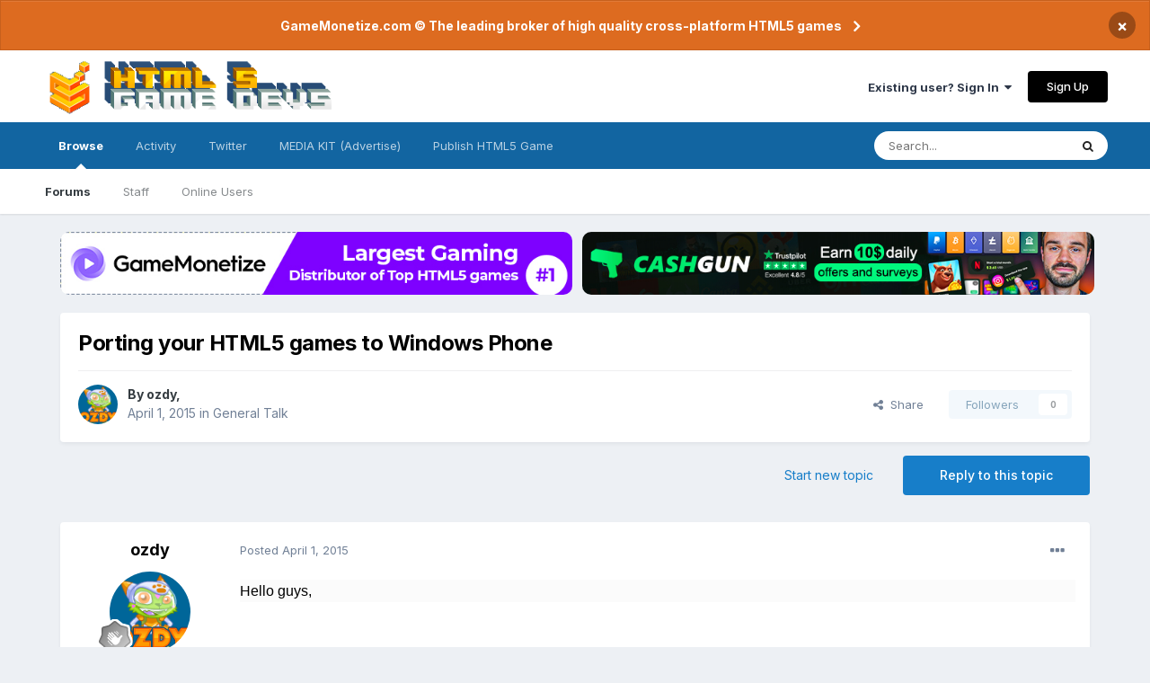

--- FILE ---
content_type: text/html;charset=UTF-8
request_url: https://www.html5gamedevs.com/topic/13560-porting-your-html5-games-to-windows-phone/
body_size: 24693
content:
<!DOCTYPE html>
<html lang="en-US" dir="ltr">
	<head>
		<meta charset="utf-8">
		<title>HTML5 Game Devs Forum - HTML5GameDevs.com</title>
		
		
		
		

	<meta name="viewport" content="width=device-width, initial-scale=1">


	
	


	<meta name="twitter:card" content="summary" />


	
		<meta name="twitter:site" content="@html5gamedevs" />
	


	
		
			
				<meta property="og:title" content="Porting your HTML5 games to Windows Phone">
			
		
	

	
		
			
				<meta property="og:type" content="website">
			
		
	

	
		
			
				<meta property="og:url" content="https://www.html5gamedevs.com/topic/13560-porting-your-html5-games-to-windows-phone/">
			
		
	

	
		
			
				<meta name="description" content="Biggest Community of developers and publishers on HTML5 Game Devs and GameMonetize. We&#039;re a place where coders share ideas. Join our Developer community!">
			
		
	

	
		
			
				<meta property="og:description" content="Hello guys,I recently released my game Aquatic Rescue on Windows Phone and wrote a blog post to help you - Porting your HTML5 game to Windows Phone. I hope you like it and please share your opinion.">
			
		
	

	
		
			
				<meta property="og:updated_time" content="2015-04-18T06:52:31Z">
			
		
	

	
		
			
				<meta property="og:site_name" content="HTML5 Game Devs Forum">
			
		
	

	
		
			
				<meta property="og:locale" content="en_US">
			
		
	


	
		<link rel="canonical" href="https://www.html5gamedevs.com/topic/13560-porting-your-html5-games-to-windows-phone/" />
	

	
		<link as="style" rel="preload" href="https://www.html5gamedevs.com/applications/core/interface/ckeditor/ckeditor/skins/moono/editor.css?t=LA9E" />
	

<link rel="alternate" type="application/rss+xml" title="HTML5 Game Devs Forum" href="https://www.html5gamedevs.com/rss/1-html5-game-devs-forum.xml/" />


<link rel="manifest" href="https://www.html5gamedevs.com/manifest.webmanifest/">
<meta name="msapplication-config" content="https://www.html5gamedevs.com/browserconfig.xml/">
<meta name="msapplication-starturl" content="/">
<meta name="application-name" content="HTML5 Game Devs Forum">

<meta name="apple-mobile-web-app-title" content="HTML5 Game Devs Forum">

	<meta name="theme-color" content="#ffffff">










<link rel="preload" href="//www.html5gamedevs.com/applications/core/interface/font/fontawesome-webfont.woff2?v=4.7.0" as="font" crossorigin="anonymous">
		


	
		<link href="https://fonts.googleapis.com/css?family=Inter:300,300i,400,400i,500,700,700i" rel="stylesheet" referrerpolicy="origin">
	



	<link rel='stylesheet' href='https://www.html5gamedevs.com/uploads/css_built_1/341e4a57816af3ba440d891ca87450ff_framework.css?v=1bf8143ce91750885846' media='all'>

	<link rel='stylesheet' href='https://www.html5gamedevs.com/uploads/css_built_1/05e81b71abe4f22d6eb8d1a929494829_responsive.css?v=1bf8143ce91750885846' media='all'>

	<link rel='stylesheet' href='https://www.html5gamedevs.com/uploads/css_built_1/90eb5adf50a8c640f633d47fd7eb1778_core.css?v=1bf8143ce91750885846' media='all'>

	<link rel='stylesheet' href='https://www.html5gamedevs.com/uploads/css_built_1/5a0da001ccc2200dc5625c3f3934497d_core_responsive.css?v=1bf8143ce91750885846' media='all'>

	<link rel='stylesheet' href='https://www.html5gamedevs.com/uploads/css_built_1/62e269ced0fdab7e30e026f1d30ae516_forums.css?v=1bf8143ce91750885846' media='all'>

	<link rel='stylesheet' href='https://www.html5gamedevs.com/uploads/css_built_1/76e62c573090645fb99a15a363d8620e_forums_responsive.css?v=1bf8143ce91750885846' media='all'>

	<link rel='stylesheet' href='https://www.html5gamedevs.com/uploads/css_built_1/ebdea0c6a7dab6d37900b9190d3ac77b_topics.css?v=1bf8143ce91750885846' media='all'>





<link rel='stylesheet' href='https://www.html5gamedevs.com/uploads/css_built_1/258adbb6e4f3e83cd3b355f84e3fa002_custom.css?v=1bf8143ce91750885846' media='all'>




		
		

<!--<style> 
body {
    zoom: 79%;
}
#elCopyright {
  margin-top: 35px !important;
}
@media screen and (max-width: 768px) {
  .topbanners, .postbanner {
    display:block !important;
    width:100%;
  }
  .topbanners img {
    width: 94% !important;
  }
  .postbanner img {
    width: 100% !important;
  }
  .topbanners a, .postbanner a {
    margin-bottom: 7px;
    display: block;
  }
  .ipsLayout_container {
    max-width: 100% !important;
}
}
</style>-->
      
<style> 
#elCopyright {
  margin-top: 35px !important;
}
  .topbanners {
    width: 98% !important;
    justify-content: center;
  }
  .topbanners a {
    width: 98% !important;
  }
  .topbanners img {
    width: 98% !important;
    border-radius: 10px;
  }
  .postbanner img {
    width: 98% !important;
  }
  
  .topbanners img {
    max-width: 100%;
  }
  
@media screen and (max-width: 768px) {
  
  .topbanners a {
    width: 100% !important;
  }
  .topbanners img {
    width: 100% !important;
  }
  .postbanner img {
    width: 100% !important;
  }
  
  .topbanners img {
    max-width: 100%;
  }
  
  .topbanners, .postbanner {
    display:block !important;
    width:100%;
  }
  .topbanners a, .postbanner a {
    margin-bottom: 7px;
    display: block;
    max-width: 92%;
  }
  .ipsLayout_container {
    max-width: 100% !important;
}
}
</style>
	</head>
	<body class='ipsApp ipsApp_front ipsJS_none ipsClearfix' data-controller='core.front.core.app' data-message="" data-pageApp='forums' data-pageLocation='front' data-pageModule='forums' data-pageController='topic' data-pageID='13560'  >
		
		  <a href='#ipsLayout_mainArea' class='ipsHide' title='Go to main content on this page' accesskey='m'>Jump to content</a>
		
			<div id='ipsLayout_header' class='ipsClearfix'>
				



<div class='cAnnouncements' data-controller="core.front.core.announcementBanner" >
	
	<div class='cAnnouncementPageTop ipsJS_hide ipsAnnouncement ipsMessage_warning' data-announcementId="5">
        
        <a href='https://gamemonetize.com' target="_blank" rel='noopener'>GameMonetize.com © The leading broker of high quality cross-platform HTML5 games</a>
        

		<a href='#' data-role="dismissAnnouncement">×</a>
	</div>
	
</div>



				<header>
					<div class='ipsLayout_container'>
						
<a href='https://www.html5gamedevs.com/' id='elLogo' accesskey='1'><img src="/fun/logo.png" alt='HTML5 Game Devs Forum'></a>
						
							

	<ul id='elUserNav' class='ipsList_inline cSignedOut ipsResponsive_showDesktop'>
		
		<li id='elSignInLink'>
			<a href='https://www.html5gamedevs.com/login/' data-ipsMenu-closeOnClick="false" data-ipsMenu id='elUserSignIn'>
				Existing user? Sign In &nbsp;<i class='fa fa-caret-down'></i>
			</a>
			
<div id='elUserSignIn_menu' class='ipsMenu ipsMenu_auto ipsHide'>
	<form accept-charset='utf-8' method='post' action='https://www.html5gamedevs.com/login/'>
		<input type="hidden" name="csrfKey" value="cd30d6445efc57365021d96d4a18d563">
		<input type="hidden" name="ref" value="aHR0cHM6Ly93d3cuaHRtbDVnYW1lZGV2cy5jb20vdG9waWMvMTM1NjAtcG9ydGluZy15b3VyLWh0bWw1LWdhbWVzLXRvLXdpbmRvd3MtcGhvbmUv">
		<div data-role="loginForm">
			
			
			
				
<div class="ipsPad ipsForm ipsForm_vertical">
	<h4 class="ipsType_sectionHead">Sign In</h4>
	<br><br>
	<ul class='ipsList_reset'>
		<li class="ipsFieldRow ipsFieldRow_noLabel ipsFieldRow_fullWidth">
			
			
				<input type="text" placeholder="Display Name" name="auth" autocomplete="username">
			
		</li>
		<li class="ipsFieldRow ipsFieldRow_noLabel ipsFieldRow_fullWidth">
			<input type="password" placeholder="Password" name="password" autocomplete="current-password">
		</li>
		<li class="ipsFieldRow ipsFieldRow_checkbox ipsClearfix">
			<span class="ipsCustomInput">
				<input type="checkbox" name="remember_me" id="remember_me_checkbox" value="1" checked aria-checked="true">
				<span></span>
			</span>
			<div class="ipsFieldRow_content">
				<label class="ipsFieldRow_label" for="remember_me_checkbox">Remember me</label>
				<span class="ipsFieldRow_desc">Not recommended on shared computers</span>
			</div>
		</li>
		<li class="ipsFieldRow ipsFieldRow_fullWidth">
			<button type="submit" name="_processLogin" value="usernamepassword" class="ipsButton ipsButton_primary ipsButton_small" id="elSignIn_submit">Sign In</button>
			
				<p class="ipsType_right ipsType_small">
					
						<a href='https://www.html5gamedevs.com/lostpassword/' data-ipsDialog data-ipsDialog-title='Forgot your password?'>
					
					Forgot your password?</a>
				</p>
			
		</li>
	</ul>
</div>
			
		</div>
	</form>
</div>
		</li>
		
			<li>
				
					<a href='https://www.html5gamedevs.com/register/' data-ipsDialog data-ipsDialog-size='narrow' data-ipsDialog-title='Sign Up' id='elRegisterButton' class='ipsButton ipsButton_normal ipsButton_primary'>Sign Up</a>
				
			</li>
		
	</ul>

							
<ul class='ipsMobileHamburger ipsList_reset ipsResponsive_hideDesktop'>
	<li data-ipsDrawer data-ipsDrawer-drawerElem='#elMobileDrawer'>
		<a href='#'>
			
			
			
			
			<i class='fa fa-navicon'></i>
		</a>
	</li>
</ul>
						
					</div>
				</header>
				

	<nav data-controller='core.front.core.navBar' class=' ipsResponsive_showDesktop'>
		<div class='ipsNavBar_primary ipsLayout_container '>
			<ul data-role="primaryNavBar" class='ipsClearfix'>
				


	
		
		
			
		
		<li class='ipsNavBar_active' data-active id='elNavSecondary_1' data-role="navBarItem" data-navApp="core" data-navExt="CustomItem">
			
			
				<a href="https://www.html5gamedevs.com"  data-navItem-id="1" data-navDefault>
					Browse<span class='ipsNavBar_active__identifier'></span>
				</a>
			
			
				<ul class='ipsNavBar_secondary ' data-role='secondaryNavBar'>
					


	
		
		
			
		
		<li class='ipsNavBar_active' data-active id='elNavSecondary_8' data-role="navBarItem" data-navApp="forums" data-navExt="Forums">
			
			
				<a href="https://www.html5gamedevs.com"  data-navItem-id="8" data-navDefault>
					Forums<span class='ipsNavBar_active__identifier'></span>
				</a>
			
			
		</li>
	
	

	
		
		
		<li  id='elNavSecondary_17' data-role="navBarItem" data-navApp="core" data-navExt="StaffDirectory">
			
			
				<a href="https://www.html5gamedevs.com/staff/"  data-navItem-id="17" >
					Staff<span class='ipsNavBar_active__identifier'></span>
				</a>
			
			
		</li>
	
	

	
	

	
		
		
		<li  id='elNavSecondary_12' data-role="navBarItem" data-navApp="core" data-navExt="OnlineUsers">
			
			
				<a href="https://www.html5gamedevs.com/online/"  data-navItem-id="12" >
					Online Users<span class='ipsNavBar_active__identifier'></span>
				</a>
			
			
		</li>
	
	

					<li class='ipsHide' id='elNavigationMore_1' data-role='navMore'>
						<a href='#' data-ipsMenu data-ipsMenu-appendTo='#elNavigationMore_1' id='elNavigationMore_1_dropdown'>More <i class='fa fa-caret-down'></i></a>
						<ul class='ipsHide ipsMenu ipsMenu_auto' id='elNavigationMore_1_dropdown_menu' data-role='moreDropdown'></ul>
					</li>
				</ul>
			
		</li>
	
	

	
		
		
		<li  id='elNavSecondary_2' data-role="navBarItem" data-navApp="core" data-navExt="CustomItem">
			
			
				<a href="https://www.html5gamedevs.com/discover/"  data-navItem-id="2" >
					Activity<span class='ipsNavBar_active__identifier'></span>
				</a>
			
			
				<ul class='ipsNavBar_secondary ipsHide' data-role='secondaryNavBar'>
					


	
		
		
		<li  id='elNavSecondary_4' data-role="navBarItem" data-navApp="core" data-navExt="YourActivityStreams">
			
			
				<a href="#"  data-navItem-id="4" >
					My Activity Streams<span class='ipsNavBar_active__identifier'></span>
				</a>
			
			
		</li>
	
	

	
		
		
		<li  id='elNavSecondary_3' data-role="navBarItem" data-navApp="core" data-navExt="AllActivity">
			
			
				<a href="https://www.html5gamedevs.com/discover/"  data-navItem-id="3" >
					All Activity<span class='ipsNavBar_active__identifier'></span>
				</a>
			
			
		</li>
	
	

	
		
		
		<li  id='elNavSecondary_5' data-role="navBarItem" data-navApp="core" data-navExt="YourActivityStreamsItem">
			
			
				<a href="https://www.html5gamedevs.com/discover/unread/"  data-navItem-id="5" >
					Unread Content<span class='ipsNavBar_active__identifier'></span>
				</a>
			
			
		</li>
	
	

	
		
		
		<li  id='elNavSecondary_6' data-role="navBarItem" data-navApp="core" data-navExt="YourActivityStreamsItem">
			
			
				<a href="https://www.html5gamedevs.com/discover/content-started/"  data-navItem-id="6" >
					Content I Started<span class='ipsNavBar_active__identifier'></span>
				</a>
			
			
		</li>
	
	

	
		
		
		<li  id='elNavSecondary_7' data-role="navBarItem" data-navApp="core" data-navExt="Search">
			
			
				<a href="https://www.html5gamedevs.com/search/"  data-navItem-id="7" >
					Search<span class='ipsNavBar_active__identifier'></span>
				</a>
			
			
		</li>
	
	

					<li class='ipsHide' id='elNavigationMore_2' data-role='navMore'>
						<a href='#' data-ipsMenu data-ipsMenu-appendTo='#elNavigationMore_2' id='elNavigationMore_2_dropdown'>More <i class='fa fa-caret-down'></i></a>
						<ul class='ipsHide ipsMenu ipsMenu_auto' id='elNavigationMore_2_dropdown_menu' data-role='moreDropdown'></ul>
					</li>
				</ul>
			
		</li>
	
	

	
		
		
		<li  id='elNavSecondary_18' data-role="navBarItem" data-navApp="core" data-navExt="CustomItem">
			
			
				<a href="https://x.com/intent/user?screen_name=html5gamedevs" target='_blank' rel="noopener" data-navItem-id="18" >
					Twitter<span class='ipsNavBar_active__identifier'></span>
				</a>
			
			
		</li>
	
	

	
	

	
	

	
		
		
		<li  id='elNavSecondary_21' data-role="navBarItem" data-navApp="core" data-navExt="CustomItem">
			
			
				<a href="https://html5gamedevs.com/html5gamedevs_mediakit.pdf" target='_blank' rel="noopener" data-navItem-id="21" >
					MEDIA KIT (Advertise)<span class='ipsNavBar_active__identifier'></span>
				</a>
			
			
		</li>
	
	

	
		
		
		<li  id='elNavSecondary_22' data-role="navBarItem" data-navApp="core" data-navExt="CustomItem">
			
			
				<a href="https://gamemonetize.com" target='_blank' rel="noopener" data-navItem-id="22" >
					Publish HTML5 Game<span class='ipsNavBar_active__identifier'></span>
				</a>
			
			
		</li>
	
	

				<li class='ipsHide' id='elNavigationMore' data-role='navMore'>
					<a href='#' data-ipsMenu data-ipsMenu-appendTo='#elNavigationMore' id='elNavigationMore_dropdown'>More</a>
					<ul class='ipsNavBar_secondary ipsHide' data-role='secondaryNavBar'>
						<li class='ipsHide' id='elNavigationMore_more' data-role='navMore'>
							<a href='#' data-ipsMenu data-ipsMenu-appendTo='#elNavigationMore_more' id='elNavigationMore_more_dropdown'>More <i class='fa fa-caret-down'></i></a>
							<ul class='ipsHide ipsMenu ipsMenu_auto' id='elNavigationMore_more_dropdown_menu' data-role='moreDropdown'></ul>
						</li>
					</ul>
				</li>
			</ul>
			

	<div id="elSearchWrapper">
		<div id='elSearch' class='' data-controller='core.front.core.quickSearch'>
			<form accept-charset='utf-8' action='//www.html5gamedevs.com/search/?do=quicksearch' method='post'>
				<input type='search' id='elSearchField' placeholder='Search...' name='q' autocomplete='off' aria-label='Search'>
				<button class='cSearchSubmit' type="submit" aria-label='Search'><i class="fa fa-search"></i></button>
				<div id="elSearchExpanded">
					<div class="ipsMenu_title">
						Search In
					</div>
					<ul class="ipsSideMenu_list ipsSideMenu_withRadios ipsSideMenu_small" data-ipsSideMenu data-ipsSideMenu-type="radio" data-ipsSideMenu-responsive="false" data-role="searchContexts">
						<li>
							<span class='ipsSideMenu_item ipsSideMenu_itemActive' data-ipsMenuValue='all'>
								<input type="radio" name="type" value="all" checked id="elQuickSearchRadio_type_all">
								<label for='elQuickSearchRadio_type_all' id='elQuickSearchRadio_type_all_label'>Everywhere</label>
							</span>
						</li>
						
						
							<li>
								<span class='ipsSideMenu_item' data-ipsMenuValue='forums_topic'>
									<input type="radio" name="type" value="forums_topic" id="elQuickSearchRadio_type_forums_topic">
									<label for='elQuickSearchRadio_type_forums_topic' id='elQuickSearchRadio_type_forums_topic_label'>Topics</label>
								</span>
							</li>
						
						
							
								<li>
									<span class='ipsSideMenu_item' data-ipsMenuValue='contextual_{&quot;type&quot;:&quot;forums_topic&quot;,&quot;nodes&quot;:12}'>
										<input type="radio" name="type" value='contextual_{&quot;type&quot;:&quot;forums_topic&quot;,&quot;nodes&quot;:12}' id='elQuickSearchRadio_type_contextual_977233eabf92c17da829a10dcd899cb2'>
										<label for='elQuickSearchRadio_type_contextual_977233eabf92c17da829a10dcd899cb2' id='elQuickSearchRadio_type_contextual_977233eabf92c17da829a10dcd899cb2_label'>This Forum</label>
									</span>
								</li>
							
								<li>
									<span class='ipsSideMenu_item' data-ipsMenuValue='contextual_{&quot;type&quot;:&quot;forums_topic&quot;,&quot;item&quot;:13560}'>
										<input type="radio" name="type" value='contextual_{&quot;type&quot;:&quot;forums_topic&quot;,&quot;item&quot;:13560}' id='elQuickSearchRadio_type_contextual_ba3f23d00f6d7e602c56f217cde17249'>
										<label for='elQuickSearchRadio_type_contextual_ba3f23d00f6d7e602c56f217cde17249' id='elQuickSearchRadio_type_contextual_ba3f23d00f6d7e602c56f217cde17249_label'>This Topic</label>
									</span>
								</li>
							
						
						<li data-role="showMoreSearchContexts">
							<span class='ipsSideMenu_item' data-action="showMoreSearchContexts" data-exclude="forums_topic">
								More options...
							</span>
						</li>
					</ul>
					<div class="ipsMenu_title">
						Find results that contain...
					</div>
					<ul class='ipsSideMenu_list ipsSideMenu_withRadios ipsSideMenu_small ipsType_normal' role="radiogroup" data-ipsSideMenu data-ipsSideMenu-type="radio" data-ipsSideMenu-responsive="false" data-filterType='andOr'>
						
							<li>
								<span class='ipsSideMenu_item ipsSideMenu_itemActive' data-ipsMenuValue='or'>
									<input type="radio" name="search_and_or" value="or" checked id="elRadio_andOr_or">
									<label for='elRadio_andOr_or' id='elField_andOr_label_or'><em>Any</em> of my search term words</label>
								</span>
							</li>
						
							<li>
								<span class='ipsSideMenu_item ' data-ipsMenuValue='and'>
									<input type="radio" name="search_and_or" value="and"  id="elRadio_andOr_and">
									<label for='elRadio_andOr_and' id='elField_andOr_label_and'><em>All</em> of my search term words</label>
								</span>
							</li>
						
					</ul>
					<div class="ipsMenu_title">
						Find results in...
					</div>
					<ul class='ipsSideMenu_list ipsSideMenu_withRadios ipsSideMenu_small ipsType_normal' role="radiogroup" data-ipsSideMenu data-ipsSideMenu-type="radio" data-ipsSideMenu-responsive="false" data-filterType='searchIn'>
						<li>
							<span class='ipsSideMenu_item ipsSideMenu_itemActive' data-ipsMenuValue='all'>
								<input type="radio" name="search_in" value="all" checked id="elRadio_searchIn_and">
								<label for='elRadio_searchIn_and' id='elField_searchIn_label_all'>Content titles and body</label>
							</span>
						</li>
						<li>
							<span class='ipsSideMenu_item' data-ipsMenuValue='titles'>
								<input type="radio" name="search_in" value="titles" id="elRadio_searchIn_titles">
								<label for='elRadio_searchIn_titles' id='elField_searchIn_label_titles'>Content titles only</label>
							</span>
						</li>
					</ul>
				</div>
			</form>
		</div>
	</div>

		</div>
	</nav>

				
<ul id='elMobileNav' class='ipsResponsive_hideDesktop' data-controller='core.front.core.mobileNav'>
	
		
			
			
				
				
			
				
					<li id='elMobileBreadcrumb'>
						<a href='https://www.html5gamedevs.com/forum/12-general-talk/'>
							<span>General Talk</span>
						</a>
					</li>
				
				
			
				
				
			
		
	
	
	
	<li >
		<a data-action="defaultStream" href='https://www.html5gamedevs.com/discover/'><i class="fa fa-newspaper-o" aria-hidden="true"></i></a>
	</li>

	

	
		<li class='ipsJS_show'>
			<a href='https://www.html5gamedevs.com/search/'><i class='fa fa-search'></i></a>
		</li>
	
</ul>
			</div>
		
         
		<main id='ipsLayout_body' class='ipsLayout_container'>
			<div id='ipsLayout_contentArea'>
                  	<div class='topbanners' style='margin-top:20px;display:flex;gap: 6px;margin-bottom:20px;margin-left: 20px;'>
                    <!--<a style='' href="https://sellanycode.com?utm=html5gamedevs" target="_blank">
                    	<img src="/sellanycode-banner-main.jpg" alt="SellAnyCode - HTML5 Game Devs Forum Advertisement">
                    </a>-->
                      
                     <!--  <a style='' href="https://cashgun.co?utm=html5gamedevs" target="_blank">
                    	<img src="/cashgun.jpg" alt="CashGun - Earn Money Online FreeCash">
                    </a>-->
                      
                    <a style='' href="https://gamemonetize.com" target="_blank">
                    	<img src="/gamemonetize-banner.jpg?v=1" alt="GameMonetize.com - Online HTML5 Games">
                    </a>
                      
                      <a style='' href="https://cashgun.com" target="_blank">
                    	<img src="/cashgun-banner.jpg?v=1" alt="CashGun.com - Earn Money Online FreeCash">
                    </a>
                  
                     <!--   <a style='' href="#" onclick="window.open('https://startupfundingkit.vip?price=35000','_blank','toolbar=yes,scrollbars=yes,resizable=yes,top=0,left=0,width=480,height=620');">
                    	<img src="/728x90.png?v=7" alt="HTML5 Game Devs Forum Advertisement">
                    </a>-->
                      
                    </div>
				<div id='ipsLayout_contentWrapper'>
                  
					<!-- 
<nav class='ipsBreadcrumb ipsBreadcrumb_top ipsFaded_withHover'>
	

	<ul class='ipsList_inline ipsPos_right'>
		
		<li >
			<a data-action="defaultStream" class='ipsType_light '  href='https://www.html5gamedevs.com/discover/'><i class="fa fa-newspaper-o" aria-hidden="true"></i> <span>All Activity</span></a>
		</li>
		
	</ul>

	<ul data-role="breadcrumbList">
		<li>
			<a title="Home" href='https://www.html5gamedevs.com/'>
				<span>Home <i class='fa fa-angle-right'></i></span>
			</a>
		</li>
		
		
			<li>
				
					<a href='https://www.html5gamedevs.com/forum/11-general/'>
						<span>General <i class='fa fa-angle-right' aria-hidden="true"></i></span>
					</a>
				
			</li>
		
			<li>
				
					<a href='https://www.html5gamedevs.com/forum/12-general-talk/'>
						<span>General Talk <i class='fa fa-angle-right' aria-hidden="true"></i></span>
					</a>
				
			</li>
		
			<li>
				
					Porting your HTML5 games to Windows Phone
				
			</li>
		
	</ul>
</nav> -->
					
					<div id='ipsLayout_mainArea'>
						
						
						
						

	




						

      
<div class='ipsPageHeader ipsResponsive_pull ipsBox ipsPadding sm:ipsPadding:half ipsMargin_bottom'>
	
	<div class='ipsFlex ipsFlex-ai:center ipsFlex-fw:wrap ipsGap:4'>
		<div class='ipsFlex-flex:11'>
			<h1 class='ipsType_pageTitle ipsContained_container'>
				

				
				
					<span class='ipsType_break ipsContained'>
						<span>Porting your HTML5 games to Windows Phone</span>
					</span>
				
			</h1>
			
			
		</div>
		
	</div>
	<hr class='ipsHr'>
	<div class='ipsPageHeader__meta ipsFlex ipsFlex-jc:between ipsFlex-ai:center ipsFlex-fw:wrap ipsGap:3'>
		<div class='ipsFlex-flex:11'>
			<div class='ipsPhotoPanel ipsPhotoPanel_mini ipsPhotoPanel_notPhone ipsClearfix'>
				


	<a href="https://www.html5gamedevs.com/profile/4890-ozdy/" rel="nofollow" data-ipsHover data-ipsHover-width="370" data-ipsHover-target="https://www.html5gamedevs.com/profile/4890-ozdy/?do=hovercard" class="ipsUserPhoto ipsUserPhoto_mini" title="Go to ozdy's profile">
		<img src='https://www.html5gamedevs.com/uploads/profile/photo-4890.png' alt='ozdy' loading="lazy">
	</a>

				<div>
					<p class='ipsType_reset ipsType_blendLinks'>
						<span class='ipsType_normal'>
						
							<strong>By 


<a href='https://www.html5gamedevs.com/profile/4890-ozdy/' rel="nofollow" data-ipsHover data-ipsHover-width='370' data-ipsHover-target='https://www.html5gamedevs.com/profile/4890-ozdy/?do=hovercard&amp;referrer=https%253A%252F%252Fwww.html5gamedevs.com%252Ftopic%252F13560-porting-your-html5-games-to-windows-phone%252F' title="Go to ozdy's profile" class="ipsType_break">ozdy</a>, </strong><br />
							<span class='ipsType_light'><time datetime='2015-04-01T09:50:03Z' title='04/01/2015 09:50  AM' data-short='10 yr'>April 1, 2015</time> in <a href="https://www.html5gamedevs.com/forum/12-general-talk/">General Talk</a></span>
						
						</span>
					</p>
				</div>
			</div>
		</div>
		
			<div class='ipsFlex-flex:01 ipsResponsive_hidePhone'>
				<div class='ipsFlex ipsFlex-ai:center ipsFlex-jc:center ipsGap:3 ipsGap_row:0'>
					
						


    <a href='#elShareItem_772548851_menu' id='elShareItem_772548851' data-ipsMenu class='ipsShareButton ipsButton ipsButton_verySmall ipsButton_link ipsButton_link--light'>
        <span><i class='fa fa-share-alt'></i></span> &nbsp;Share
    </a>

    <div class='ipsPadding ipsMenu ipsMenu_auto ipsHide' id='elShareItem_772548851_menu' data-controller="core.front.core.sharelink">
        <ul class='ipsList_inline'>
            
                <li>
<a href="http://twitter.com/share?url=https%3A%2F%2Fwww.html5gamedevs.com%2Ftopic%2F13560-porting-your-html5-games-to-windows-phone%2F" rel="nofollow" class="cShareLink cShareLink_twitter" target="_blank" data-role="shareLink" title='Share on Twitter' data-ipsTooltip rel='noopener'>
	<i class="fa fa-twitter"></i>
</a></li>
            
                <li>
<a href="https://www.facebook.com/sharer/sharer.php?u=https%3A%2F%2Fwww.html5gamedevs.com%2Ftopic%2F13560-porting-your-html5-games-to-windows-phone%2F" rel="nofollow" class="cShareLink cShareLink_facebook" target="_blank" data-role="shareLink" title='Share on Facebook' data-ipsTooltip rel='noopener'>
	<i class="fa fa-facebook"></i>
</a></li>
            
                <li>
<a href="http://www.reddit.com/submit?url=https%3A%2F%2Fwww.html5gamedevs.com%2Ftopic%2F13560-porting-your-html5-games-to-windows-phone%2F&amp;title=Porting+your+HTML5+games+to+Windows+Phone" rel="nofollow" class="cShareLink cShareLink_reddit" target="_blank" title='Share on Reddit' data-ipsTooltip rel='noopener'>
	<i class="fa fa-reddit"></i>
</a></li>
            
                <li>
<a href="http://pinterest.com/pin/create/button/?url=https://www.html5gamedevs.com/topic/13560-porting-your-html5-games-to-windows-phone/&amp;media=" class="cShareLink cShareLink_pinterest" rel="nofollow" target="_blank" data-role="shareLink" title='Share on Pinterest' data-ipsTooltip rel='noopener'>
	<i class="fa fa-pinterest"></i>
</a></li>
            
        </ul>
        
            <hr class='ipsHr'>
            <button class='ipsHide ipsButton ipsButton_verySmall ipsButton_light ipsButton_fullWidth ipsMargin_top:half' data-controller='core.front.core.webshare' data-role='webShare' data-webShareTitle='Porting your HTML5 games to Windows Phone' data-webShareText='Porting your HTML5 games to Windows Phone' data-webShareUrl='https://www.html5gamedevs.com/topic/13560-porting-your-html5-games-to-windows-phone/'>More sharing options...</button>
        
    </div>

					
					



					

<div data-followApp='forums' data-followArea='topic' data-followID='13560' data-controller='core.front.core.followButton'>
	

	<a href='https://www.html5gamedevs.com/login/' rel="nofollow" class="ipsFollow ipsPos_middle ipsButton ipsButton_light ipsButton_verySmall ipsButton_disabled" data-role="followButton" data-ipsTooltip title='Sign in to follow this'>
		<span>Followers</span>
		<span class='ipsCommentCount'>0</span>
	</a>

</div>
				</div>
			</div>
					
	</div>
	
	
</div>






<div class='ipsClearfix'>
	<ul class="ipsToolList ipsToolList_horizontal ipsClearfix ipsSpacer_both ">
		
			<li class='ipsToolList_primaryAction'>
				<span data-controller='forums.front.topic.reply'>
					
						<a href='#replyForm' rel="nofollow" class='ipsButton ipsButton_important ipsButton_medium ipsButton_fullWidth' data-action='replyToTopic'>Reply to this topic</a>
					
				</span>
			</li>
		
		
			<li class='ipsResponsive_hidePhone'>
				
					<a href="https://www.html5gamedevs.com/forum/12-general-talk/?do=add" rel="nofollow" class='ipsButton ipsButton_link ipsButton_medium ipsButton_fullWidth' title='Start a new topic in this forum'>Start new topic</a>
				
			</li>
		
		
	</ul>
</div>
      <!--
<div class="postbanner" style="display:flex;gap:15px;display:none;">
     <a style="" href="#" onclick="window.open('https://startupfundingkit.vip?price=35000','_blank','toolbar=yes,scrollbars=yes,resizable=yes,top=0,left=0,width=480,height=620');">
                    	<img src="/468x60.png?v=7" alt="HTML5 Game Devs Forum Advertisement">
                    </a>
         <a style="" href="#" onclick="window.open('https://startupfundingkit.vip?price=35000','_blank','toolbar=yes,scrollbars=yes,resizable=yes,top=0,left=0,width=480,height=620');">
                    	<img src="/468x60.png?v=7" alt="HTML5 Game Devs Forum Advertisement">
                    </a>
      </div>
	-->

<div id='comments' data-controller='core.front.core.commentFeed,forums.front.topic.view, core.front.core.ignoredComments' data-autoPoll data-baseURL='https://www.html5gamedevs.com/topic/13560-porting-your-html5-games-to-windows-phone/' data-lastPage data-feedID='topic-13560' class='cTopic ipsClear ipsSpacer_top'>
	
			
	

	

<div data-controller='core.front.core.recommendedComments' data-url='https://www.html5gamedevs.com/topic/13560-porting-your-html5-games-to-windows-phone/?recommended=comments' class='ipsRecommendedComments ipsHide'>
	<div data-role="recommendedComments">
		<h2 class='ipsType_sectionHead ipsType_large ipsType_bold ipsMargin_bottom'>Recommended Posts</h2>
		
	</div>
</div>
	
	<div id="elPostFeed" data-role='commentFeed' data-controller='core.front.core.moderation' >
		<form action="https://www.html5gamedevs.com/topic/13560-porting-your-html5-games-to-windows-phone/?csrfKey=cd30d6445efc57365021d96d4a18d563&amp;do=multimodComment" method="post" data-ipsPageAction data-role='moderationTools'>
			
			
				

					

					
					



<a id='comment-77456'></a>
<article  id='elComment_77456' class='cPost ipsBox ipsResponsive_pull  ipsComment  ipsComment_parent ipsClearfix ipsClear ipsColumns ipsColumns_noSpacing ipsColumns_collapsePhone    '>
	

	

	<div class='cAuthorPane_mobile ipsResponsive_showPhone'>
		<div class='cAuthorPane_photo'>
			<div class='cAuthorPane_photoWrap'>
				


	<a href="https://www.html5gamedevs.com/profile/4890-ozdy/" rel="nofollow" data-ipsHover data-ipsHover-width="370" data-ipsHover-target="https://www.html5gamedevs.com/profile/4890-ozdy/?do=hovercard" class="ipsUserPhoto ipsUserPhoto_large" title="Go to ozdy's profile">
		<img src='https://www.html5gamedevs.com/uploads/profile/photo-4890.png' alt='ozdy' loading="lazy">
	</a>

				
				
					<a href="https://www.html5gamedevs.com/profile/4890-ozdy/badges/" rel="nofollow">
						
<img src='https://www.html5gamedevs.com/uploads/monthly_2021_11/1_Newbie.svg' loading="lazy" alt="Newbie" class="cAuthorPane_badge cAuthorPane_badge--rank ipsOutline ipsOutline:2px" data-ipsTooltip title="Rank: Newbie (1/14)">
					</a>
				
			</div>
		</div>
		<div class='cAuthorPane_content'>
			<h3 class='ipsType_sectionHead cAuthorPane_author ipsType_break ipsType_blendLinks ipsFlex ipsFlex-ai:center'>
				


<a href='https://www.html5gamedevs.com/profile/4890-ozdy/' rel="nofollow" data-ipsHover data-ipsHover-width='370' data-ipsHover-target='https://www.html5gamedevs.com/profile/4890-ozdy/?do=hovercard&amp;referrer=https%253A%252F%252Fwww.html5gamedevs.com%252Ftopic%252F13560-porting-your-html5-games-to-windows-phone%252F' title="Go to ozdy's profile" class="ipsType_break">ozdy</a>
			</h3>
			<div class='ipsType_light ipsType_reset'>
				<a href='https://www.html5gamedevs.com/topic/13560-porting-your-html5-games-to-windows-phone/?do=findComment&amp;comment=77456' rel="nofollow" class='ipsType_blendLinks'>Posted <time datetime='2015-04-01T09:50:03Z' title='04/01/2015 09:50  AM' data-short='10 yr'>April 1, 2015</time></a>
				
			</div>
		</div>
	</div>
	<aside class='ipsComment_author cAuthorPane ipsColumn ipsColumn_medium ipsResponsive_hidePhone'>
		<h3 class='ipsType_sectionHead cAuthorPane_author ipsType_blendLinks ipsType_break'><strong>


<a href='https://www.html5gamedevs.com/profile/4890-ozdy/' rel="nofollow" data-ipsHover data-ipsHover-width='370' data-ipsHover-target='https://www.html5gamedevs.com/profile/4890-ozdy/?do=hovercard&amp;referrer=https%253A%252F%252Fwww.html5gamedevs.com%252Ftopic%252F13560-porting-your-html5-games-to-windows-phone%252F' title="Go to ozdy's profile" class="ipsType_break">ozdy</a></strong>
			
		</h3>
		<ul class='cAuthorPane_info ipsList_reset'>
			<li data-role='photo' class='cAuthorPane_photo'>
				<div class='cAuthorPane_photoWrap'>
					


	<a href="https://www.html5gamedevs.com/profile/4890-ozdy/" rel="nofollow" data-ipsHover data-ipsHover-width="370" data-ipsHover-target="https://www.html5gamedevs.com/profile/4890-ozdy/?do=hovercard" class="ipsUserPhoto ipsUserPhoto_large" title="Go to ozdy's profile">
		<img src='https://www.html5gamedevs.com/uploads/profile/photo-4890.png' alt='ozdy' loading="lazy">
	</a>

					
					
						
<img src='https://www.html5gamedevs.com/uploads/monthly_2021_11/1_Newbie.svg' loading="lazy" alt="Newbie" class="cAuthorPane_badge cAuthorPane_badge--rank ipsOutline ipsOutline:2px" data-ipsTooltip title="Rank: Newbie (1/14)">
					
				</div>
			</li>
			
				<li data-role='group'>Members</li>
				
			
			
				<li data-role='stats' class='ipsMargin_top'>
					<ul class="ipsList_reset ipsType_light ipsFlex ipsFlex-ai:center ipsFlex-jc:center ipsGap_row:2 cAuthorPane_stats">
						<li>
							
								<a href="https://www.html5gamedevs.com/profile/4890-ozdy/content/" rel="nofollow" title="416 posts" data-ipsTooltip class="ipsType_blendLinks">
							
								<i class="fa fa-comment"></i> 416
							
								</a>
							
						</li>
						
					</ul>
				</li>
			
			
				

	
	<li data-role='custom-field' class='ipsResponsive_hidePhone ipsType_break'>
		
<span class="fc"><a href="https://twitter.com/OzdyGames">@OzdyGames</a></span>
	</li>
	

			
		</ul>
	</aside>
	<div class='ipsColumn ipsColumn_fluid ipsMargin:none'>
		

<div id='comment-77456_wrap' data-controller='core.front.core.comment' data-commentApp='forums' data-commentType='forums' data-commentID="77456" data-quoteData='{&quot;userid&quot;:4890,&quot;username&quot;:&quot;ozdy&quot;,&quot;timestamp&quot;:1427881803,&quot;contentapp&quot;:&quot;forums&quot;,&quot;contenttype&quot;:&quot;forums&quot;,&quot;contentid&quot;:13560,&quot;contentclass&quot;:&quot;forums_Topic&quot;,&quot;contentcommentid&quot;:77456}' class='ipsComment_content ipsType_medium'>

	<div class='ipsComment_meta ipsType_light ipsFlex ipsFlex-ai:center ipsFlex-jc:between ipsFlex-fd:row-reverse'>
		<div class='ipsType_light ipsType_reset ipsType_blendLinks ipsComment_toolWrap'>
			<div class='ipsResponsive_hidePhone ipsComment_badges'>
				<ul class='ipsList_reset ipsFlex ipsFlex-jc:end ipsFlex-fw:wrap ipsGap:2 ipsGap_row:1'>
					
					
					
					
					
				</ul>
			</div>
			<ul class='ipsList_reset ipsComment_tools'>
				<li>
					<a href='#elControls_77456_menu' class='ipsComment_ellipsis' id='elControls_77456' title='More options...' data-ipsMenu data-ipsMenu-appendTo='#comment-77456_wrap'><i class='fa fa-ellipsis-h'></i></a>
					<ul id='elControls_77456_menu' class='ipsMenu ipsMenu_narrow ipsHide'>
						
						
							<li class='ipsMenu_item'><a href='https://www.html5gamedevs.com/topic/13560-porting-your-html5-games-to-windows-phone/' title='Share this post' data-ipsDialog data-ipsDialog-size='narrow' data-ipsDialog-content='#elShareComment_77456_menu' data-ipsDialog-title="Share this post" id='elSharePost_77456' data-role='shareComment'>Share</a></li>
						
                        
						
						
						
							
								
							
							
							
							
							
							
						
					</ul>
				</li>
				
			</ul>
		</div>

		<div class='ipsType_reset ipsResponsive_hidePhone'>
			<a href='https://www.html5gamedevs.com/topic/13560-porting-your-html5-games-to-windows-phone/?do=findComment&amp;comment=77456' rel="nofollow" class='ipsType_blendLinks'>Posted <time datetime='2015-04-01T09:50:03Z' title='04/01/2015 09:50  AM' data-short='10 yr'>April 1, 2015</time></a>
			
			<span class='ipsResponsive_hidePhone'>
				
				
			</span>
		</div>
	</div>

	

    

	<div class='cPost_contentWrap'>
		
		<div data-role='commentContent' class='ipsType_normal ipsType_richText ipsPadding_bottom ipsContained' data-controller='core.front.core.lightboxedImages'>
			
<p style="font-size:medium;color:rgb(0,0,0);font-family:Arial, sans-serif;background-color:rgb(251,251,251);">Hello guys,</p><br><p style="font-size:medium;color:rgb(0,0,0);font-family:Arial, sans-serif;background-color:rgb(251,251,251);">I recently released my game <a href="http://www.windowsphone.com/bg-bg/store/app/aquatic-rescue/153fce08-de77-44ec-8138-2b0f3f1ae614" rel="external nofollow">Aquatic Rescue on Windows Phone</a> and wrote a blog post to help you - <a href="http://blog.ozdy.com/post/115197853879/porting-your-html5-game-to-windows-phone" rel="external nofollow">Porting your HTML5 game to Windows Phone</a>. I hope you like it and please share your opinion.</p><br>

			
		</div>

		
			<div class='ipsItemControls'>
				
					
						

	<div data-controller='core.front.core.reaction' class='ipsItemControls_right ipsClearfix '>	
		<div class='ipsReact ipsPos_right'>
			
				
				<div class='ipsReact_blurb ' data-role='reactionBlurb'>
					
						

	
	<ul class='ipsReact_reactions'>
		
			<li class="ipsReact_overview ipsType_blendLinks">
				
<a href='https://www.html5gamedevs.com/profile/5030-tumira/' rel="nofollow" data-ipsHover data-ipsHover-width="370" data-ipsHover-target='https://www.html5gamedevs.com/profile/5030-tumira/?do=hovercard' title="Go to tumira's profile" class="ipsType_break">tumira</a> and 
<a href='https://www.html5gamedevs.com/profile/12038-labratmobi/' rel="nofollow" data-ipsHover data-ipsHover-width="370" data-ipsHover-target='https://www.html5gamedevs.com/profile/12038-labratmobi/?do=hovercard' title="Go to labrat.mobi's profile" class="ipsType_break">labrat.mobi</a>
			</li>
		
		
			
				
				<li class='ipsReact_reactCount'>
					
						<a href='https://www.html5gamedevs.com/topic/13560-porting-your-html5-games-to-windows-phone/?do=showReactionsComment&amp;comment=77456&amp;reaction=1' data-ipsDialog data-ipsDialog-size='medium' data-ipsDialog-title='See who reacted to this' data-ipsTooltip data-ipsTooltip-label="<strong>Like</strong><br>Loading..." data-ipsTooltip-ajax="https://www.html5gamedevs.com/topic/13560-porting-your-html5-games-to-windows-phone/?do=showReactionsComment&amp;comment=77456&amp;reaction=1&amp;tooltip=1" data-ipsTooltip-safe title="See who reacted &quot;Like&quot;">
					
							<span>
								<img src='https://www.html5gamedevs.com/uploads/reactions/react_like.png' alt="Like" loading="lazy">
							</span>
							<span>
								2
							</span>
					
						</a>
					
				</li>
			
		
	</ul>

					
				</div>
			
			
			
		</div>
	</div>

					
				
				<ul class='ipsComment_controls ipsClearfix ipsItemControls_left' data-role="commentControls">
					
						
							<li data-ipsQuote-editor='topic_comment' data-ipsQuote-target='#comment-77456' class='ipsJS_show'>
								<button class='ipsButton ipsButton_light ipsButton_verySmall ipsButton_narrow cMultiQuote ipsHide' data-action='multiQuoteComment' data-ipsTooltip data-ipsQuote-multiQuote data-mqId='mq77456' title='MultiQuote'><i class='fa fa-plus'></i></button>
							</li>
							<li data-ipsQuote-editor='topic_comment' data-ipsQuote-target='#comment-77456' class='ipsJS_show'>
								<a href='#' data-action='quoteComment' data-ipsQuote-singleQuote>Quote</a>
							</li>
						
						
						
					
					<li class='ipsHide' data-role='commentLoading'>
						<span class='ipsLoading ipsLoading_tiny ipsLoading_noAnim'></span>
					</li>
				</ul>
			</div>
		

		
			

		
	</div>

	

	



<div class='ipsPadding ipsHide cPostShareMenu' id='elShareComment_77456_menu'>
	<h5 class='ipsType_normal ipsType_reset'>Link to comment</h5>
	
		
	
	
	<input type='text' value='https://www.html5gamedevs.com/topic/13560-porting-your-html5-games-to-windows-phone/' class='ipsField_fullWidth'>

	
	<h5 class='ipsType_normal ipsType_reset ipsSpacer_top'>Share on other sites</h5>
	

	<ul class='ipsList_inline ipsList_noSpacing ipsClearfix' data-controller="core.front.core.sharelink">
		
			<li>
<a href="http://twitter.com/share?url=https%3A%2F%2Fwww.html5gamedevs.com%2Ftopic%2F13560-porting-your-html5-games-to-windows-phone%2F%3Fdo%3DfindComment%26comment%3D77456" rel="nofollow" class="cShareLink cShareLink_twitter" target="_blank" data-role="shareLink" title='Share on Twitter' data-ipsTooltip rel='noopener'>
	<i class="fa fa-twitter"></i>
</a></li>
		
			<li>
<a href="https://www.facebook.com/sharer/sharer.php?u=https%3A%2F%2Fwww.html5gamedevs.com%2Ftopic%2F13560-porting-your-html5-games-to-windows-phone%2F%3Fdo%3DfindComment%26comment%3D77456" rel="nofollow" class="cShareLink cShareLink_facebook" target="_blank" data-role="shareLink" title='Share on Facebook' data-ipsTooltip rel='noopener'>
	<i class="fa fa-facebook"></i>
</a></li>
		
			<li>
<a href="http://www.reddit.com/submit?url=https%3A%2F%2Fwww.html5gamedevs.com%2Ftopic%2F13560-porting-your-html5-games-to-windows-phone%2F%3Fdo%3DfindComment%26comment%3D77456&amp;title=Porting+your+HTML5+games+to+Windows+Phone" rel="nofollow" class="cShareLink cShareLink_reddit" target="_blank" title='Share on Reddit' data-ipsTooltip rel='noopener'>
	<i class="fa fa-reddit"></i>
</a></li>
		
			<li>
<a href="http://pinterest.com/pin/create/button/?url=https://www.html5gamedevs.com/topic/13560-porting-your-html5-games-to-windows-phone/?do=findComment%26comment=77456&amp;media=" class="cShareLink cShareLink_pinterest" rel="nofollow" target="_blank" data-role="shareLink" title='Share on Pinterest' data-ipsTooltip rel='noopener'>
	<i class="fa fa-pinterest"></i>
</a></li>
		
	</ul>


	<hr class='ipsHr'>
	<button class='ipsHide ipsButton ipsButton_small ipsButton_light ipsButton_fullWidth ipsMargin_top:half' data-controller='core.front.core.webshare' data-role='webShare' data-webShareTitle='Porting your HTML5 games to Windows Phone' data-webShareText='Hello guys,  I recently released my game Aquatic Rescue on Windows Phone and wrote a blog post to help you - Porting your HTML5 game to Windows Phone. I hope you like it and please share your opinion.  ' data-webShareUrl='https://www.html5gamedevs.com/topic/13560-porting-your-html5-games-to-windows-phone/?do=findComment&amp;comment=77456'>More sharing options...</button>

	
</div>
</div>
	</div>
</article>
					
					
					
				

					

					
					



<a id='comment-77466'></a>
<article  id='elComment_77466' class='cPost ipsBox ipsResponsive_pull  ipsComment  ipsComment_parent ipsClearfix ipsClear ipsColumns ipsColumns_noSpacing ipsColumns_collapsePhone    '>
	

	

	<div class='cAuthorPane_mobile ipsResponsive_showPhone'>
		<div class='cAuthorPane_photo'>
			<div class='cAuthorPane_photoWrap'>
				


	<a href="https://www.html5gamedevs.com/profile/11105-solarjs/" rel="nofollow" data-ipsHover data-ipsHover-width="370" data-ipsHover-target="https://www.html5gamedevs.com/profile/11105-solarjs/?do=hovercard" class="ipsUserPhoto ipsUserPhoto_large" title="Go to SolarJS's profile">
		<img src='https://www.html5gamedevs.com/uploads/profile/photo-thumb-11105.png' alt='SolarJS' loading="lazy">
	</a>

				
				
					<a href="https://www.html5gamedevs.com/profile/11105-solarjs/badges/" rel="nofollow">
						
<img src='https://www.html5gamedevs.com/uploads/monthly_2021_11/1_Newbie.svg' loading="lazy" alt="Newbie" class="cAuthorPane_badge cAuthorPane_badge--rank ipsOutline ipsOutline:2px" data-ipsTooltip title="Rank: Newbie (1/14)">
					</a>
				
			</div>
		</div>
		<div class='cAuthorPane_content'>
			<h3 class='ipsType_sectionHead cAuthorPane_author ipsType_break ipsType_blendLinks ipsFlex ipsFlex-ai:center'>
				


<a href='https://www.html5gamedevs.com/profile/11105-solarjs/' rel="nofollow" data-ipsHover data-ipsHover-width='370' data-ipsHover-target='https://www.html5gamedevs.com/profile/11105-solarjs/?do=hovercard&amp;referrer=https%253A%252F%252Fwww.html5gamedevs.com%252Ftopic%252F13560-porting-your-html5-games-to-windows-phone%252F' title="Go to SolarJS's profile" class="ipsType_break">SolarJS</a>
			</h3>
			<div class='ipsType_light ipsType_reset'>
				<a href='https://www.html5gamedevs.com/topic/13560-porting-your-html5-games-to-windows-phone/?do=findComment&amp;comment=77466' rel="nofollow" class='ipsType_blendLinks'>Posted <time datetime='2015-04-01T11:15:42Z' title='04/01/2015 11:15  AM' data-short='10 yr'>April 1, 2015</time></a>
				
			</div>
		</div>
	</div>
	<aside class='ipsComment_author cAuthorPane ipsColumn ipsColumn_medium ipsResponsive_hidePhone'>
		<h3 class='ipsType_sectionHead cAuthorPane_author ipsType_blendLinks ipsType_break'><strong>


<a href='https://www.html5gamedevs.com/profile/11105-solarjs/' rel="nofollow" data-ipsHover data-ipsHover-width='370' data-ipsHover-target='https://www.html5gamedevs.com/profile/11105-solarjs/?do=hovercard&amp;referrer=https%253A%252F%252Fwww.html5gamedevs.com%252Ftopic%252F13560-porting-your-html5-games-to-windows-phone%252F' title="Go to SolarJS's profile" class="ipsType_break">SolarJS</a></strong>
			
		</h3>
		<ul class='cAuthorPane_info ipsList_reset'>
			<li data-role='photo' class='cAuthorPane_photo'>
				<div class='cAuthorPane_photoWrap'>
					


	<a href="https://www.html5gamedevs.com/profile/11105-solarjs/" rel="nofollow" data-ipsHover data-ipsHover-width="370" data-ipsHover-target="https://www.html5gamedevs.com/profile/11105-solarjs/?do=hovercard" class="ipsUserPhoto ipsUserPhoto_large" title="Go to SolarJS's profile">
		<img src='https://www.html5gamedevs.com/uploads/profile/photo-thumb-11105.png' alt='SolarJS' loading="lazy">
	</a>

					
					
						
<img src='https://www.html5gamedevs.com/uploads/monthly_2021_11/1_Newbie.svg' loading="lazy" alt="Newbie" class="cAuthorPane_badge cAuthorPane_badge--rank ipsOutline ipsOutline:2px" data-ipsTooltip title="Rank: Newbie (1/14)">
					
				</div>
			</li>
			
				<li data-role='group'>Members</li>
				
			
			
				<li data-role='stats' class='ipsMargin_top'>
					<ul class="ipsList_reset ipsType_light ipsFlex ipsFlex-ai:center ipsFlex-jc:center ipsGap_row:2 cAuthorPane_stats">
						<li>
							
								<a href="https://www.html5gamedevs.com/profile/11105-solarjs/content/" rel="nofollow" title="122 posts" data-ipsTooltip class="ipsType_blendLinks">
							
								<i class="fa fa-comment"></i> 122
							
								</a>
							
						</li>
						
					</ul>
				</li>
			
			
				

	
	<li data-role='custom-field' class='ipsResponsive_hidePhone ipsType_break'>
		
<span class="fc"><a href="https://twitter.com/@SolarJSgames">@@SolarJSgames</a></span>
	</li>
	

			
		</ul>
	</aside>
	<div class='ipsColumn ipsColumn_fluid ipsMargin:none'>
		

<div id='comment-77466_wrap' data-controller='core.front.core.comment' data-commentApp='forums' data-commentType='forums' data-commentID="77466" data-quoteData='{&quot;userid&quot;:11105,&quot;username&quot;:&quot;SolarJS&quot;,&quot;timestamp&quot;:1427886942,&quot;contentapp&quot;:&quot;forums&quot;,&quot;contenttype&quot;:&quot;forums&quot;,&quot;contentid&quot;:13560,&quot;contentclass&quot;:&quot;forums_Topic&quot;,&quot;contentcommentid&quot;:77466}' class='ipsComment_content ipsType_medium'>

	<div class='ipsComment_meta ipsType_light ipsFlex ipsFlex-ai:center ipsFlex-jc:between ipsFlex-fd:row-reverse'>
		<div class='ipsType_light ipsType_reset ipsType_blendLinks ipsComment_toolWrap'>
			<div class='ipsResponsive_hidePhone ipsComment_badges'>
				<ul class='ipsList_reset ipsFlex ipsFlex-jc:end ipsFlex-fw:wrap ipsGap:2 ipsGap_row:1'>
					
					
					
					
					
				</ul>
			</div>
			<ul class='ipsList_reset ipsComment_tools'>
				<li>
					<a href='#elControls_77466_menu' class='ipsComment_ellipsis' id='elControls_77466' title='More options...' data-ipsMenu data-ipsMenu-appendTo='#comment-77466_wrap'><i class='fa fa-ellipsis-h'></i></a>
					<ul id='elControls_77466_menu' class='ipsMenu ipsMenu_narrow ipsHide'>
						
						
							<li class='ipsMenu_item'><a href='https://www.html5gamedevs.com/topic/13560-porting-your-html5-games-to-windows-phone/?do=findComment&amp;comment=77466' rel="nofollow" title='Share this post' data-ipsDialog data-ipsDialog-size='narrow' data-ipsDialog-content='#elShareComment_77466_menu' data-ipsDialog-title="Share this post" id='elSharePost_77466' data-role='shareComment'>Share</a></li>
						
                        
						
						
						
							
								
							
							
							
							
							
							
						
					</ul>
				</li>
				
			</ul>
		</div>

		<div class='ipsType_reset ipsResponsive_hidePhone'>
			<a href='https://www.html5gamedevs.com/topic/13560-porting-your-html5-games-to-windows-phone/?do=findComment&amp;comment=77466' rel="nofollow" class='ipsType_blendLinks'>Posted <time datetime='2015-04-01T11:15:42Z' title='04/01/2015 11:15  AM' data-short='10 yr'>April 1, 2015</time></a>
			
			<span class='ipsResponsive_hidePhone'>
				
				
			</span>
		</div>
	</div>

	

    

	<div class='cPost_contentWrap'>
		
		<div data-role='commentContent' class='ipsType_normal ipsType_richText ipsPadding_bottom ipsContained' data-controller='core.front.core.lightboxedImages'>
			
<p>Thanks for sharing, very helpful. Although I found the performance part the total opposite. WP (8.1) are the only low budget phones I get my games to run at 60FPS at even 960x720 pixel (simple HTML5, no wrapping, Lumia 630). So it may be a good idea to do some performance research using profiling tools.</p>


			
		</div>

		
			<div class='ipsItemControls'>
				
					
						

	<div data-controller='core.front.core.reaction' class='ipsItemControls_right ipsClearfix '>	
		<div class='ipsReact ipsPos_right'>
			
				
				<div class='ipsReact_blurb ipsHide' data-role='reactionBlurb'>
					
				</div>
			
			
			
		</div>
	</div>

					
				
				<ul class='ipsComment_controls ipsClearfix ipsItemControls_left' data-role="commentControls">
					
						
							<li data-ipsQuote-editor='topic_comment' data-ipsQuote-target='#comment-77466' class='ipsJS_show'>
								<button class='ipsButton ipsButton_light ipsButton_verySmall ipsButton_narrow cMultiQuote ipsHide' data-action='multiQuoteComment' data-ipsTooltip data-ipsQuote-multiQuote data-mqId='mq77466' title='MultiQuote'><i class='fa fa-plus'></i></button>
							</li>
							<li data-ipsQuote-editor='topic_comment' data-ipsQuote-target='#comment-77466' class='ipsJS_show'>
								<a href='#' data-action='quoteComment' data-ipsQuote-singleQuote>Quote</a>
							</li>
						
						
						
					
					<li class='ipsHide' data-role='commentLoading'>
						<span class='ipsLoading ipsLoading_tiny ipsLoading_noAnim'></span>
					</li>
				</ul>
			</div>
		

		
			

		
	</div>

	

	



<div class='ipsPadding ipsHide cPostShareMenu' id='elShareComment_77466_menu'>
	<h5 class='ipsType_normal ipsType_reset'>Link to comment</h5>
	
		
	
	
	<input type='text' value='https://www.html5gamedevs.com/topic/13560-porting-your-html5-games-to-windows-phone/?do=findComment&amp;comment=77466' class='ipsField_fullWidth'>

	
	<h5 class='ipsType_normal ipsType_reset ipsSpacer_top'>Share on other sites</h5>
	

	<ul class='ipsList_inline ipsList_noSpacing ipsClearfix' data-controller="core.front.core.sharelink">
		
			<li>
<a href="http://twitter.com/share?url=https%3A%2F%2Fwww.html5gamedevs.com%2Ftopic%2F13560-porting-your-html5-games-to-windows-phone%2F%3Fdo%3DfindComment%26comment%3D77466" rel="nofollow" class="cShareLink cShareLink_twitter" target="_blank" data-role="shareLink" title='Share on Twitter' data-ipsTooltip rel='noopener'>
	<i class="fa fa-twitter"></i>
</a></li>
		
			<li>
<a href="https://www.facebook.com/sharer/sharer.php?u=https%3A%2F%2Fwww.html5gamedevs.com%2Ftopic%2F13560-porting-your-html5-games-to-windows-phone%2F%3Fdo%3DfindComment%26comment%3D77466" rel="nofollow" class="cShareLink cShareLink_facebook" target="_blank" data-role="shareLink" title='Share on Facebook' data-ipsTooltip rel='noopener'>
	<i class="fa fa-facebook"></i>
</a></li>
		
			<li>
<a href="http://www.reddit.com/submit?url=https%3A%2F%2Fwww.html5gamedevs.com%2Ftopic%2F13560-porting-your-html5-games-to-windows-phone%2F%3Fdo%3DfindComment%26comment%3D77466&amp;title=Porting+your+HTML5+games+to+Windows+Phone" rel="nofollow" class="cShareLink cShareLink_reddit" target="_blank" title='Share on Reddit' data-ipsTooltip rel='noopener'>
	<i class="fa fa-reddit"></i>
</a></li>
		
			<li>
<a href="http://pinterest.com/pin/create/button/?url=https://www.html5gamedevs.com/topic/13560-porting-your-html5-games-to-windows-phone/?do=findComment%26comment=77466&amp;media=" class="cShareLink cShareLink_pinterest" rel="nofollow" target="_blank" data-role="shareLink" title='Share on Pinterest' data-ipsTooltip rel='noopener'>
	<i class="fa fa-pinterest"></i>
</a></li>
		
	</ul>


	<hr class='ipsHr'>
	<button class='ipsHide ipsButton ipsButton_small ipsButton_light ipsButton_fullWidth ipsMargin_top:half' data-controller='core.front.core.webshare' data-role='webShare' data-webShareTitle='Porting your HTML5 games to Windows Phone' data-webShareText='Thanks for sharing, very helpful. Although I found the performance part the total opposite. WP (8.1) are the only low budget phones I get my games to run at 60FPS at even 960x720 pixel (simple HTML5, no wrapping, Lumia 630). So it may be a good idea to do some performance research using profiling tools. 
' data-webShareUrl='https://www.html5gamedevs.com/topic/13560-porting-your-html5-games-to-windows-phone/?do=findComment&amp;comment=77466'>More sharing options...</button>

	
</div>
</div>
	</div>
</article>
					
					
					
				

					

					
					



<a id='comment-77468'></a>
<article  id='elComment_77468' class='cPost ipsBox ipsResponsive_pull  ipsComment  ipsComment_parent ipsClearfix ipsClear ipsColumns ipsColumns_noSpacing ipsColumns_collapsePhone    '>
	

	

	<div class='cAuthorPane_mobile ipsResponsive_showPhone'>
		<div class='cAuthorPane_photo'>
			<div class='cAuthorPane_photoWrap'>
				


	<a href="https://www.html5gamedevs.com/profile/4890-ozdy/" rel="nofollow" data-ipsHover data-ipsHover-width="370" data-ipsHover-target="https://www.html5gamedevs.com/profile/4890-ozdy/?do=hovercard" class="ipsUserPhoto ipsUserPhoto_large" title="Go to ozdy's profile">
		<img src='https://www.html5gamedevs.com/uploads/profile/photo-4890.png' alt='ozdy' loading="lazy">
	</a>

				
				
					<a href="https://www.html5gamedevs.com/profile/4890-ozdy/badges/" rel="nofollow">
						
<img src='https://www.html5gamedevs.com/uploads/monthly_2021_11/1_Newbie.svg' loading="lazy" alt="Newbie" class="cAuthorPane_badge cAuthorPane_badge--rank ipsOutline ipsOutline:2px" data-ipsTooltip title="Rank: Newbie (1/14)">
					</a>
				
			</div>
		</div>
		<div class='cAuthorPane_content'>
			<h3 class='ipsType_sectionHead cAuthorPane_author ipsType_break ipsType_blendLinks ipsFlex ipsFlex-ai:center'>
				


<a href='https://www.html5gamedevs.com/profile/4890-ozdy/' rel="nofollow" data-ipsHover data-ipsHover-width='370' data-ipsHover-target='https://www.html5gamedevs.com/profile/4890-ozdy/?do=hovercard&amp;referrer=https%253A%252F%252Fwww.html5gamedevs.com%252Ftopic%252F13560-porting-your-html5-games-to-windows-phone%252F' title="Go to ozdy's profile" class="ipsType_break">ozdy</a>
			</h3>
			<div class='ipsType_light ipsType_reset'>
				<a href='https://www.html5gamedevs.com/topic/13560-porting-your-html5-games-to-windows-phone/?do=findComment&amp;comment=77468' rel="nofollow" class='ipsType_blendLinks'>Posted <time datetime='2015-04-01T11:22:18Z' title='04/01/2015 11:22  AM' data-short='10 yr'>April 1, 2015</time></a>
				
			</div>
		</div>
	</div>
	<aside class='ipsComment_author cAuthorPane ipsColumn ipsColumn_medium ipsResponsive_hidePhone'>
		<h3 class='ipsType_sectionHead cAuthorPane_author ipsType_blendLinks ipsType_break'><strong>


<a href='https://www.html5gamedevs.com/profile/4890-ozdy/' rel="nofollow" data-ipsHover data-ipsHover-width='370' data-ipsHover-target='https://www.html5gamedevs.com/profile/4890-ozdy/?do=hovercard&amp;referrer=https%253A%252F%252Fwww.html5gamedevs.com%252Ftopic%252F13560-porting-your-html5-games-to-windows-phone%252F' title="Go to ozdy's profile" class="ipsType_break">ozdy</a></strong>
			
		</h3>
		<ul class='cAuthorPane_info ipsList_reset'>
			<li data-role='photo' class='cAuthorPane_photo'>
				<div class='cAuthorPane_photoWrap'>
					


	<a href="https://www.html5gamedevs.com/profile/4890-ozdy/" rel="nofollow" data-ipsHover data-ipsHover-width="370" data-ipsHover-target="https://www.html5gamedevs.com/profile/4890-ozdy/?do=hovercard" class="ipsUserPhoto ipsUserPhoto_large" title="Go to ozdy's profile">
		<img src='https://www.html5gamedevs.com/uploads/profile/photo-4890.png' alt='ozdy' loading="lazy">
	</a>

					
					
						
<img src='https://www.html5gamedevs.com/uploads/monthly_2021_11/1_Newbie.svg' loading="lazy" alt="Newbie" class="cAuthorPane_badge cAuthorPane_badge--rank ipsOutline ipsOutline:2px" data-ipsTooltip title="Rank: Newbie (1/14)">
					
				</div>
			</li>
			
				<li data-role='group'>Members</li>
				
			
			
				<li data-role='stats' class='ipsMargin_top'>
					<ul class="ipsList_reset ipsType_light ipsFlex ipsFlex-ai:center ipsFlex-jc:center ipsGap_row:2 cAuthorPane_stats">
						<li>
							
								<a href="https://www.html5gamedevs.com/profile/4890-ozdy/content/" rel="nofollow" title="416 posts" data-ipsTooltip class="ipsType_blendLinks">
							
								<i class="fa fa-comment"></i> 416
							
								</a>
							
						</li>
						
					</ul>
				</li>
			
			
				

	
	<li data-role='custom-field' class='ipsResponsive_hidePhone ipsType_break'>
		
<span class="fc"><a href="https://twitter.com/OzdyGames">@OzdyGames</a></span>
	</li>
	

			
		</ul>
	</aside>
	<div class='ipsColumn ipsColumn_fluid ipsMargin:none'>
		

<div id='comment-77468_wrap' data-controller='core.front.core.comment' data-commentApp='forums' data-commentType='forums' data-commentID="77468" data-quoteData='{&quot;userid&quot;:4890,&quot;username&quot;:&quot;ozdy&quot;,&quot;timestamp&quot;:1427887338,&quot;contentapp&quot;:&quot;forums&quot;,&quot;contenttype&quot;:&quot;forums&quot;,&quot;contentid&quot;:13560,&quot;contentclass&quot;:&quot;forums_Topic&quot;,&quot;contentcommentid&quot;:77468}' class='ipsComment_content ipsType_medium'>

	<div class='ipsComment_meta ipsType_light ipsFlex ipsFlex-ai:center ipsFlex-jc:between ipsFlex-fd:row-reverse'>
		<div class='ipsType_light ipsType_reset ipsType_blendLinks ipsComment_toolWrap'>
			<div class='ipsResponsive_hidePhone ipsComment_badges'>
				<ul class='ipsList_reset ipsFlex ipsFlex-jc:end ipsFlex-fw:wrap ipsGap:2 ipsGap_row:1'>
					
						<li><strong class="ipsBadge ipsBadge_large ipsComment_authorBadge">Author</strong></li>
					
					
					
					
					
				</ul>
			</div>
			<ul class='ipsList_reset ipsComment_tools'>
				<li>
					<a href='#elControls_77468_menu' class='ipsComment_ellipsis' id='elControls_77468' title='More options...' data-ipsMenu data-ipsMenu-appendTo='#comment-77468_wrap'><i class='fa fa-ellipsis-h'></i></a>
					<ul id='elControls_77468_menu' class='ipsMenu ipsMenu_narrow ipsHide'>
						
						
							<li class='ipsMenu_item'><a href='https://www.html5gamedevs.com/topic/13560-porting-your-html5-games-to-windows-phone/?do=findComment&amp;comment=77468' rel="nofollow" title='Share this post' data-ipsDialog data-ipsDialog-size='narrow' data-ipsDialog-content='#elShareComment_77468_menu' data-ipsDialog-title="Share this post" id='elSharePost_77468' data-role='shareComment'>Share</a></li>
						
                        
						
						
						
							
								
							
							
							
							
							
							
						
					</ul>
				</li>
				
			</ul>
		</div>

		<div class='ipsType_reset ipsResponsive_hidePhone'>
			<a href='https://www.html5gamedevs.com/topic/13560-porting-your-html5-games-to-windows-phone/?do=findComment&amp;comment=77468' rel="nofollow" class='ipsType_blendLinks'>Posted <time datetime='2015-04-01T11:22:18Z' title='04/01/2015 11:22  AM' data-short='10 yr'>April 1, 2015</time></a>
			
			<span class='ipsResponsive_hidePhone'>
				
				
			</span>
		</div>
	</div>

	

    

	<div class='cPost_contentWrap'>
		
		<div data-role='commentContent' class='ipsType_normal ipsType_richText ipsPadding_bottom ipsContained' data-controller='core.front.core.lightboxedImages'>
			
<p>I'm thinking about the game from a mobile store point of view. You also don't have accelerating canvas wrappers like IOS and Android.</p>


			
		</div>

		
			<div class='ipsItemControls'>
				
					
						

	<div data-controller='core.front.core.reaction' class='ipsItemControls_right ipsClearfix '>	
		<div class='ipsReact ipsPos_right'>
			
				
				<div class='ipsReact_blurb ipsHide' data-role='reactionBlurb'>
					
				</div>
			
			
			
		</div>
	</div>

					
				
				<ul class='ipsComment_controls ipsClearfix ipsItemControls_left' data-role="commentControls">
					
						
							<li data-ipsQuote-editor='topic_comment' data-ipsQuote-target='#comment-77468' class='ipsJS_show'>
								<button class='ipsButton ipsButton_light ipsButton_verySmall ipsButton_narrow cMultiQuote ipsHide' data-action='multiQuoteComment' data-ipsTooltip data-ipsQuote-multiQuote data-mqId='mq77468' title='MultiQuote'><i class='fa fa-plus'></i></button>
							</li>
							<li data-ipsQuote-editor='topic_comment' data-ipsQuote-target='#comment-77468' class='ipsJS_show'>
								<a href='#' data-action='quoteComment' data-ipsQuote-singleQuote>Quote</a>
							</li>
						
						
						
					
					<li class='ipsHide' data-role='commentLoading'>
						<span class='ipsLoading ipsLoading_tiny ipsLoading_noAnim'></span>
					</li>
				</ul>
			</div>
		

		
			

		
	</div>

	

	



<div class='ipsPadding ipsHide cPostShareMenu' id='elShareComment_77468_menu'>
	<h5 class='ipsType_normal ipsType_reset'>Link to comment</h5>
	
		
	
	
	<input type='text' value='https://www.html5gamedevs.com/topic/13560-porting-your-html5-games-to-windows-phone/?do=findComment&amp;comment=77468' class='ipsField_fullWidth'>

	
	<h5 class='ipsType_normal ipsType_reset ipsSpacer_top'>Share on other sites</h5>
	

	<ul class='ipsList_inline ipsList_noSpacing ipsClearfix' data-controller="core.front.core.sharelink">
		
			<li>
<a href="http://twitter.com/share?url=https%3A%2F%2Fwww.html5gamedevs.com%2Ftopic%2F13560-porting-your-html5-games-to-windows-phone%2F%3Fdo%3DfindComment%26comment%3D77468" rel="nofollow" class="cShareLink cShareLink_twitter" target="_blank" data-role="shareLink" title='Share on Twitter' data-ipsTooltip rel='noopener'>
	<i class="fa fa-twitter"></i>
</a></li>
		
			<li>
<a href="https://www.facebook.com/sharer/sharer.php?u=https%3A%2F%2Fwww.html5gamedevs.com%2Ftopic%2F13560-porting-your-html5-games-to-windows-phone%2F%3Fdo%3DfindComment%26comment%3D77468" rel="nofollow" class="cShareLink cShareLink_facebook" target="_blank" data-role="shareLink" title='Share on Facebook' data-ipsTooltip rel='noopener'>
	<i class="fa fa-facebook"></i>
</a></li>
		
			<li>
<a href="http://www.reddit.com/submit?url=https%3A%2F%2Fwww.html5gamedevs.com%2Ftopic%2F13560-porting-your-html5-games-to-windows-phone%2F%3Fdo%3DfindComment%26comment%3D77468&amp;title=Porting+your+HTML5+games+to+Windows+Phone" rel="nofollow" class="cShareLink cShareLink_reddit" target="_blank" title='Share on Reddit' data-ipsTooltip rel='noopener'>
	<i class="fa fa-reddit"></i>
</a></li>
		
			<li>
<a href="http://pinterest.com/pin/create/button/?url=https://www.html5gamedevs.com/topic/13560-porting-your-html5-games-to-windows-phone/?do=findComment%26comment=77468&amp;media=" class="cShareLink cShareLink_pinterest" rel="nofollow" target="_blank" data-role="shareLink" title='Share on Pinterest' data-ipsTooltip rel='noopener'>
	<i class="fa fa-pinterest"></i>
</a></li>
		
	</ul>


	<hr class='ipsHr'>
	<button class='ipsHide ipsButton ipsButton_small ipsButton_light ipsButton_fullWidth ipsMargin_top:half' data-controller='core.front.core.webshare' data-role='webShare' data-webShareTitle='Porting your HTML5 games to Windows Phone' data-webShareText='I&#039;m thinking about the game from a mobile store point of view. You also don&#039;t have accelerating canvas wrappers like IOS and Android. 
' data-webShareUrl='https://www.html5gamedevs.com/topic/13560-porting-your-html5-games-to-windows-phone/?do=findComment&amp;comment=77468'>More sharing options...</button>

	
</div>
</div>
	</div>
</article>
					
					
					
				

					

					
					



<a id='comment-77469'></a>
<article  id='elComment_77469' class='cPost ipsBox ipsResponsive_pull  ipsComment  ipsComment_parent ipsClearfix ipsClear ipsColumns ipsColumns_noSpacing ipsColumns_collapsePhone    '>
	

	

	<div class='cAuthorPane_mobile ipsResponsive_showPhone'>
		<div class='cAuthorPane_photo'>
			<div class='cAuthorPane_photoWrap'>
				


	<a href="https://www.html5gamedevs.com/profile/88-enpu/" rel="nofollow" data-ipsHover data-ipsHover-width="370" data-ipsHover-target="https://www.html5gamedevs.com/profile/88-enpu/?do=hovercard" class="ipsUserPhoto ipsUserPhoto_large" title="Go to enpu's profile">
		<img src='https://www.html5gamedevs.com/uploads/monthly_2020_04/ba545dcd763aeaa0650e2543207986de.thumb.jpg.c9eb226590c098271cedb1209a243604.jpg' alt='enpu' loading="lazy">
	</a>

				
				<span class="cAuthorPane_badge cAuthorPane_badge--moderator" data-ipsTooltip title="enpu is a moderator"></span>
				
				
					<a href="https://www.html5gamedevs.com/profile/88-enpu/badges/" rel="nofollow">
						
<img src='https://www.html5gamedevs.com/uploads/monthly_2021_11/1_Newbie.svg' loading="lazy" alt="Newbie" class="cAuthorPane_badge cAuthorPane_badge--rank ipsOutline ipsOutline:2px" data-ipsTooltip title="Rank: Newbie (1/14)">
					</a>
				
			</div>
		</div>
		<div class='cAuthorPane_content'>
			<h3 class='ipsType_sectionHead cAuthorPane_author ipsType_break ipsType_blendLinks ipsFlex ipsFlex-ai:center'>
				


<a href='https://www.html5gamedevs.com/profile/88-enpu/' rel="nofollow" data-ipsHover data-ipsHover-width='370' data-ipsHover-target='https://www.html5gamedevs.com/profile/88-enpu/?do=hovercard&amp;referrer=https%253A%252F%252Fwww.html5gamedevs.com%252Ftopic%252F13560-porting-your-html5-games-to-windows-phone%252F' title="Go to enpu's profile" class="ipsType_break">enpu</a>
			</h3>
			<div class='ipsType_light ipsType_reset'>
				<a href='https://www.html5gamedevs.com/topic/13560-porting-your-html5-games-to-windows-phone/?do=findComment&amp;comment=77469' rel="nofollow" class='ipsType_blendLinks'>Posted <time datetime='2015-04-01T11:38:50Z' title='04/01/2015 11:38  AM' data-short='10 yr'>April 1, 2015</time></a>
				
			</div>
		</div>
	</div>
	<aside class='ipsComment_author cAuthorPane ipsColumn ipsColumn_medium ipsResponsive_hidePhone'>
		<h3 class='ipsType_sectionHead cAuthorPane_author ipsType_blendLinks ipsType_break'><strong>


<a href='https://www.html5gamedevs.com/profile/88-enpu/' rel="nofollow" data-ipsHover data-ipsHover-width='370' data-ipsHover-target='https://www.html5gamedevs.com/profile/88-enpu/?do=hovercard&amp;referrer=https%253A%252F%252Fwww.html5gamedevs.com%252Ftopic%252F13560-porting-your-html5-games-to-windows-phone%252F' title="Go to enpu's profile" class="ipsType_break">enpu</a></strong>
			
		</h3>
		<ul class='cAuthorPane_info ipsList_reset'>
			<li data-role='photo' class='cAuthorPane_photo'>
				<div class='cAuthorPane_photoWrap'>
					


	<a href="https://www.html5gamedevs.com/profile/88-enpu/" rel="nofollow" data-ipsHover data-ipsHover-width="370" data-ipsHover-target="https://www.html5gamedevs.com/profile/88-enpu/?do=hovercard" class="ipsUserPhoto ipsUserPhoto_large" title="Go to enpu's profile">
		<img src='https://www.html5gamedevs.com/uploads/monthly_2020_04/ba545dcd763aeaa0650e2543207986de.thumb.jpg.c9eb226590c098271cedb1209a243604.jpg' alt='enpu' loading="lazy">
	</a>

					
						<span class="cAuthorPane_badge cAuthorPane_badge--moderator" data-ipsTooltip title="enpu is a moderator"></span>
					
					
						
<img src='https://www.html5gamedevs.com/uploads/monthly_2021_11/1_Newbie.svg' loading="lazy" alt="Newbie" class="cAuthorPane_badge cAuthorPane_badge--rank ipsOutline ipsOutline:2px" data-ipsTooltip title="Rank: Newbie (1/14)">
					
				</div>
			</li>
			
				<li data-role='group'>Members</li>
				
			
			
				<li data-role='stats' class='ipsMargin_top'>
					<ul class="ipsList_reset ipsType_light ipsFlex ipsFlex-ai:center ipsFlex-jc:center ipsGap_row:2 cAuthorPane_stats">
						<li>
							
								<a href="https://www.html5gamedevs.com/profile/88-enpu/content/" rel="nofollow" title="1,704 posts" data-ipsTooltip class="ipsType_blendLinks">
							
								<i class="fa fa-comment"></i> 1.7k
							
								</a>
							
						</li>
						
					</ul>
				</li>
			
			
				

	
	<li data-role='custom-field' class='ipsResponsive_hidePhone ipsType_break'>
		
<span class="fc"><a href="https://twitter.com/panda2io">@panda2io</a></span>
	</li>
	

	
	<li data-role='custom-field' class='ipsResponsive_hidePhone ipsType_break'>
		
<span class='ft'>Location</span>: <span class='fc'>Finland</span>
	</li>
	

			
		</ul>
	</aside>
	<div class='ipsColumn ipsColumn_fluid ipsMargin:none'>
		

<div id='comment-77469_wrap' data-controller='core.front.core.comment' data-commentApp='forums' data-commentType='forums' data-commentID="77469" data-quoteData='{&quot;userid&quot;:88,&quot;username&quot;:&quot;enpu&quot;,&quot;timestamp&quot;:1427888330,&quot;contentapp&quot;:&quot;forums&quot;,&quot;contenttype&quot;:&quot;forums&quot;,&quot;contentid&quot;:13560,&quot;contentclass&quot;:&quot;forums_Topic&quot;,&quot;contentcommentid&quot;:77469}' class='ipsComment_content ipsType_medium'>

	<div class='ipsComment_meta ipsType_light ipsFlex ipsFlex-ai:center ipsFlex-jc:between ipsFlex-fd:row-reverse'>
		<div class='ipsType_light ipsType_reset ipsType_blendLinks ipsComment_toolWrap'>
			<div class='ipsResponsive_hidePhone ipsComment_badges'>
				<ul class='ipsList_reset ipsFlex ipsFlex-jc:end ipsFlex-fw:wrap ipsGap:2 ipsGap_row:1'>
					
					
					
					
					
				</ul>
			</div>
			<ul class='ipsList_reset ipsComment_tools'>
				<li>
					<a href='#elControls_77469_menu' class='ipsComment_ellipsis' id='elControls_77469' title='More options...' data-ipsMenu data-ipsMenu-appendTo='#comment-77469_wrap'><i class='fa fa-ellipsis-h'></i></a>
					<ul id='elControls_77469_menu' class='ipsMenu ipsMenu_narrow ipsHide'>
						
						
							<li class='ipsMenu_item'><a href='https://www.html5gamedevs.com/topic/13560-porting-your-html5-games-to-windows-phone/?do=findComment&amp;comment=77469' rel="nofollow" title='Share this post' data-ipsDialog data-ipsDialog-size='narrow' data-ipsDialog-content='#elShareComment_77469_menu' data-ipsDialog-title="Share this post" id='elSharePost_77469' data-role='shareComment'>Share</a></li>
						
                        
						
						
						
							
								
							
							
							
							
							
							
						
					</ul>
				</li>
				
			</ul>
		</div>

		<div class='ipsType_reset ipsResponsive_hidePhone'>
			<a href='https://www.html5gamedevs.com/topic/13560-porting-your-html5-games-to-windows-phone/?do=findComment&amp;comment=77469' rel="nofollow" class='ipsType_blendLinks'>Posted <time datetime='2015-04-01T11:38:50Z' title='04/01/2015 11:38  AM' data-short='10 yr'>April 1, 2015</time></a>
			
			<span class='ipsResponsive_hidePhone'>
				
				
			</span>
		</div>
	</div>

	

    

	<div class='cPost_contentWrap'>
		
		<div data-role='commentContent' class='ipsType_normal ipsType_richText ipsPadding_bottom ipsContained' data-controller='core.front.core.lightboxedImages'>
			
<p>Good post, it's sad that IE is the only major browser that does not support Web Audio.</p><p>Did you use WebGL? I noticed much better performance on Lumia when using WebGL.</p>


			
		</div>

		
			<div class='ipsItemControls'>
				
					
						

	<div data-controller='core.front.core.reaction' class='ipsItemControls_right ipsClearfix '>	
		<div class='ipsReact ipsPos_right'>
			
				
				<div class='ipsReact_blurb ipsHide' data-role='reactionBlurb'>
					
				</div>
			
			
			
		</div>
	</div>

					
				
				<ul class='ipsComment_controls ipsClearfix ipsItemControls_left' data-role="commentControls">
					
						
							<li data-ipsQuote-editor='topic_comment' data-ipsQuote-target='#comment-77469' class='ipsJS_show'>
								<button class='ipsButton ipsButton_light ipsButton_verySmall ipsButton_narrow cMultiQuote ipsHide' data-action='multiQuoteComment' data-ipsTooltip data-ipsQuote-multiQuote data-mqId='mq77469' title='MultiQuote'><i class='fa fa-plus'></i></button>
							</li>
							<li data-ipsQuote-editor='topic_comment' data-ipsQuote-target='#comment-77469' class='ipsJS_show'>
								<a href='#' data-action='quoteComment' data-ipsQuote-singleQuote>Quote</a>
							</li>
						
						
						
					
					<li class='ipsHide' data-role='commentLoading'>
						<span class='ipsLoading ipsLoading_tiny ipsLoading_noAnim'></span>
					</li>
				</ul>
			</div>
		

		
			

		
	</div>

	

	



<div class='ipsPadding ipsHide cPostShareMenu' id='elShareComment_77469_menu'>
	<h5 class='ipsType_normal ipsType_reset'>Link to comment</h5>
	
		
	
	
	<input type='text' value='https://www.html5gamedevs.com/topic/13560-porting-your-html5-games-to-windows-phone/?do=findComment&amp;comment=77469' class='ipsField_fullWidth'>

	
	<h5 class='ipsType_normal ipsType_reset ipsSpacer_top'>Share on other sites</h5>
	

	<ul class='ipsList_inline ipsList_noSpacing ipsClearfix' data-controller="core.front.core.sharelink">
		
			<li>
<a href="http://twitter.com/share?url=https%3A%2F%2Fwww.html5gamedevs.com%2Ftopic%2F13560-porting-your-html5-games-to-windows-phone%2F%3Fdo%3DfindComment%26comment%3D77469" rel="nofollow" class="cShareLink cShareLink_twitter" target="_blank" data-role="shareLink" title='Share on Twitter' data-ipsTooltip rel='noopener'>
	<i class="fa fa-twitter"></i>
</a></li>
		
			<li>
<a href="https://www.facebook.com/sharer/sharer.php?u=https%3A%2F%2Fwww.html5gamedevs.com%2Ftopic%2F13560-porting-your-html5-games-to-windows-phone%2F%3Fdo%3DfindComment%26comment%3D77469" rel="nofollow" class="cShareLink cShareLink_facebook" target="_blank" data-role="shareLink" title='Share on Facebook' data-ipsTooltip rel='noopener'>
	<i class="fa fa-facebook"></i>
</a></li>
		
			<li>
<a href="http://www.reddit.com/submit?url=https%3A%2F%2Fwww.html5gamedevs.com%2Ftopic%2F13560-porting-your-html5-games-to-windows-phone%2F%3Fdo%3DfindComment%26comment%3D77469&amp;title=Porting+your+HTML5+games+to+Windows+Phone" rel="nofollow" class="cShareLink cShareLink_reddit" target="_blank" title='Share on Reddit' data-ipsTooltip rel='noopener'>
	<i class="fa fa-reddit"></i>
</a></li>
		
			<li>
<a href="http://pinterest.com/pin/create/button/?url=https://www.html5gamedevs.com/topic/13560-porting-your-html5-games-to-windows-phone/?do=findComment%26comment=77469&amp;media=" class="cShareLink cShareLink_pinterest" rel="nofollow" target="_blank" data-role="shareLink" title='Share on Pinterest' data-ipsTooltip rel='noopener'>
	<i class="fa fa-pinterest"></i>
</a></li>
		
	</ul>


	<hr class='ipsHr'>
	<button class='ipsHide ipsButton ipsButton_small ipsButton_light ipsButton_fullWidth ipsMargin_top:half' data-controller='core.front.core.webshare' data-role='webShare' data-webShareTitle='Porting your HTML5 games to Windows Phone' data-webShareText='Good post, it&#039;s sad that IE is the only major browser that does not support Web Audio. Did you use WebGL? I noticed much better performance on Lumia when using WebGL. 
' data-webShareUrl='https://www.html5gamedevs.com/topic/13560-porting-your-html5-games-to-windows-phone/?do=findComment&amp;comment=77469'>More sharing options...</button>

	
</div>
</div>
	</div>
</article>
					
					
					
				

					

					
					



<a id='comment-77476'></a>
<article  id='elComment_77476' class='cPost ipsBox ipsResponsive_pull  ipsComment  ipsComment_parent ipsClearfix ipsClear ipsColumns ipsColumns_noSpacing ipsColumns_collapsePhone    '>
	

	

	<div class='cAuthorPane_mobile ipsResponsive_showPhone'>
		<div class='cAuthorPane_photo'>
			<div class='cAuthorPane_photoWrap'>
				


	<a href="https://www.html5gamedevs.com/profile/4890-ozdy/" rel="nofollow" data-ipsHover data-ipsHover-width="370" data-ipsHover-target="https://www.html5gamedevs.com/profile/4890-ozdy/?do=hovercard" class="ipsUserPhoto ipsUserPhoto_large" title="Go to ozdy's profile">
		<img src='https://www.html5gamedevs.com/uploads/profile/photo-4890.png' alt='ozdy' loading="lazy">
	</a>

				
				
					<a href="https://www.html5gamedevs.com/profile/4890-ozdy/badges/" rel="nofollow">
						
<img src='https://www.html5gamedevs.com/uploads/monthly_2021_11/1_Newbie.svg' loading="lazy" alt="Newbie" class="cAuthorPane_badge cAuthorPane_badge--rank ipsOutline ipsOutline:2px" data-ipsTooltip title="Rank: Newbie (1/14)">
					</a>
				
			</div>
		</div>
		<div class='cAuthorPane_content'>
			<h3 class='ipsType_sectionHead cAuthorPane_author ipsType_break ipsType_blendLinks ipsFlex ipsFlex-ai:center'>
				


<a href='https://www.html5gamedevs.com/profile/4890-ozdy/' rel="nofollow" data-ipsHover data-ipsHover-width='370' data-ipsHover-target='https://www.html5gamedevs.com/profile/4890-ozdy/?do=hovercard&amp;referrer=https%253A%252F%252Fwww.html5gamedevs.com%252Ftopic%252F13560-porting-your-html5-games-to-windows-phone%252F' title="Go to ozdy's profile" class="ipsType_break">ozdy</a>
			</h3>
			<div class='ipsType_light ipsType_reset'>
				<a href='https://www.html5gamedevs.com/topic/13560-porting-your-html5-games-to-windows-phone/?do=findComment&amp;comment=77476' rel="nofollow" class='ipsType_blendLinks'>Posted <time datetime='2015-04-01T13:30:00Z' title='04/01/2015 01:30  PM' data-short='10 yr'>April 1, 2015</time></a>
				
			</div>
		</div>
	</div>
	<aside class='ipsComment_author cAuthorPane ipsColumn ipsColumn_medium ipsResponsive_hidePhone'>
		<h3 class='ipsType_sectionHead cAuthorPane_author ipsType_blendLinks ipsType_break'><strong>


<a href='https://www.html5gamedevs.com/profile/4890-ozdy/' rel="nofollow" data-ipsHover data-ipsHover-width='370' data-ipsHover-target='https://www.html5gamedevs.com/profile/4890-ozdy/?do=hovercard&amp;referrer=https%253A%252F%252Fwww.html5gamedevs.com%252Ftopic%252F13560-porting-your-html5-games-to-windows-phone%252F' title="Go to ozdy's profile" class="ipsType_break">ozdy</a></strong>
			
		</h3>
		<ul class='cAuthorPane_info ipsList_reset'>
			<li data-role='photo' class='cAuthorPane_photo'>
				<div class='cAuthorPane_photoWrap'>
					


	<a href="https://www.html5gamedevs.com/profile/4890-ozdy/" rel="nofollow" data-ipsHover data-ipsHover-width="370" data-ipsHover-target="https://www.html5gamedevs.com/profile/4890-ozdy/?do=hovercard" class="ipsUserPhoto ipsUserPhoto_large" title="Go to ozdy's profile">
		<img src='https://www.html5gamedevs.com/uploads/profile/photo-4890.png' alt='ozdy' loading="lazy">
	</a>

					
					
						
<img src='https://www.html5gamedevs.com/uploads/monthly_2021_11/1_Newbie.svg' loading="lazy" alt="Newbie" class="cAuthorPane_badge cAuthorPane_badge--rank ipsOutline ipsOutline:2px" data-ipsTooltip title="Rank: Newbie (1/14)">
					
				</div>
			</li>
			
				<li data-role='group'>Members</li>
				
			
			
				<li data-role='stats' class='ipsMargin_top'>
					<ul class="ipsList_reset ipsType_light ipsFlex ipsFlex-ai:center ipsFlex-jc:center ipsGap_row:2 cAuthorPane_stats">
						<li>
							
								<a href="https://www.html5gamedevs.com/profile/4890-ozdy/content/" rel="nofollow" title="416 posts" data-ipsTooltip class="ipsType_blendLinks">
							
								<i class="fa fa-comment"></i> 416
							
								</a>
							
						</li>
						
					</ul>
				</li>
			
			
				

	
	<li data-role='custom-field' class='ipsResponsive_hidePhone ipsType_break'>
		
<span class="fc"><a href="https://twitter.com/OzdyGames">@OzdyGames</a></span>
	</li>
	

			
		</ul>
	</aside>
	<div class='ipsColumn ipsColumn_fluid ipsMargin:none'>
		

<div id='comment-77476_wrap' data-controller='core.front.core.comment' data-commentApp='forums' data-commentType='forums' data-commentID="77476" data-quoteData='{&quot;userid&quot;:4890,&quot;username&quot;:&quot;ozdy&quot;,&quot;timestamp&quot;:1427895000,&quot;contentapp&quot;:&quot;forums&quot;,&quot;contenttype&quot;:&quot;forums&quot;,&quot;contentid&quot;:13560,&quot;contentclass&quot;:&quot;forums_Topic&quot;,&quot;contentcommentid&quot;:77476}' class='ipsComment_content ipsType_medium'>

	<div class='ipsComment_meta ipsType_light ipsFlex ipsFlex-ai:center ipsFlex-jc:between ipsFlex-fd:row-reverse'>
		<div class='ipsType_light ipsType_reset ipsType_blendLinks ipsComment_toolWrap'>
			<div class='ipsResponsive_hidePhone ipsComment_badges'>
				<ul class='ipsList_reset ipsFlex ipsFlex-jc:end ipsFlex-fw:wrap ipsGap:2 ipsGap_row:1'>
					
						<li><strong class="ipsBadge ipsBadge_large ipsComment_authorBadge">Author</strong></li>
					
					
					
					
					
				</ul>
			</div>
			<ul class='ipsList_reset ipsComment_tools'>
				<li>
					<a href='#elControls_77476_menu' class='ipsComment_ellipsis' id='elControls_77476' title='More options...' data-ipsMenu data-ipsMenu-appendTo='#comment-77476_wrap'><i class='fa fa-ellipsis-h'></i></a>
					<ul id='elControls_77476_menu' class='ipsMenu ipsMenu_narrow ipsHide'>
						
						
							<li class='ipsMenu_item'><a href='https://www.html5gamedevs.com/topic/13560-porting-your-html5-games-to-windows-phone/?do=findComment&amp;comment=77476' rel="nofollow" title='Share this post' data-ipsDialog data-ipsDialog-size='narrow' data-ipsDialog-content='#elShareComment_77476_menu' data-ipsDialog-title="Share this post" id='elSharePost_77476' data-role='shareComment'>Share</a></li>
						
                        
						
						
						
							
								
							
							
							
							
							
							
						
					</ul>
				</li>
				
			</ul>
		</div>

		<div class='ipsType_reset ipsResponsive_hidePhone'>
			<a href='https://www.html5gamedevs.com/topic/13560-porting-your-html5-games-to-windows-phone/?do=findComment&amp;comment=77476' rel="nofollow" class='ipsType_blendLinks'>Posted <time datetime='2015-04-01T13:30:00Z' title='04/01/2015 01:30  PM' data-short='10 yr'>April 1, 2015</time></a>
			
			<span class='ipsResponsive_hidePhone'>
				
				
			</span>
		</div>
	</div>

	

    

	<div class='cPost_contentWrap'>
		
		<div data-role='commentContent' class='ipsType_normal ipsType_richText ipsPadding_bottom ipsContained' data-controller='core.front.core.lightboxedImages'>
			
<p>No, I wasn't sure it's supported on all devices and my haxe html5 framework supports only canvas.</p>


			
		</div>

		
			<div class='ipsItemControls'>
				
					
						

	<div data-controller='core.front.core.reaction' class='ipsItemControls_right ipsClearfix '>	
		<div class='ipsReact ipsPos_right'>
			
				
				<div class='ipsReact_blurb ipsHide' data-role='reactionBlurb'>
					
				</div>
			
			
			
		</div>
	</div>

					
				
				<ul class='ipsComment_controls ipsClearfix ipsItemControls_left' data-role="commentControls">
					
						
							<li data-ipsQuote-editor='topic_comment' data-ipsQuote-target='#comment-77476' class='ipsJS_show'>
								<button class='ipsButton ipsButton_light ipsButton_verySmall ipsButton_narrow cMultiQuote ipsHide' data-action='multiQuoteComment' data-ipsTooltip data-ipsQuote-multiQuote data-mqId='mq77476' title='MultiQuote'><i class='fa fa-plus'></i></button>
							</li>
							<li data-ipsQuote-editor='topic_comment' data-ipsQuote-target='#comment-77476' class='ipsJS_show'>
								<a href='#' data-action='quoteComment' data-ipsQuote-singleQuote>Quote</a>
							</li>
						
						
						
					
					<li class='ipsHide' data-role='commentLoading'>
						<span class='ipsLoading ipsLoading_tiny ipsLoading_noAnim'></span>
					</li>
				</ul>
			</div>
		

		
			

		
	</div>

	

	



<div class='ipsPadding ipsHide cPostShareMenu' id='elShareComment_77476_menu'>
	<h5 class='ipsType_normal ipsType_reset'>Link to comment</h5>
	
		
	
	
	<input type='text' value='https://www.html5gamedevs.com/topic/13560-porting-your-html5-games-to-windows-phone/?do=findComment&amp;comment=77476' class='ipsField_fullWidth'>

	
	<h5 class='ipsType_normal ipsType_reset ipsSpacer_top'>Share on other sites</h5>
	

	<ul class='ipsList_inline ipsList_noSpacing ipsClearfix' data-controller="core.front.core.sharelink">
		
			<li>
<a href="http://twitter.com/share?url=https%3A%2F%2Fwww.html5gamedevs.com%2Ftopic%2F13560-porting-your-html5-games-to-windows-phone%2F%3Fdo%3DfindComment%26comment%3D77476" rel="nofollow" class="cShareLink cShareLink_twitter" target="_blank" data-role="shareLink" title='Share on Twitter' data-ipsTooltip rel='noopener'>
	<i class="fa fa-twitter"></i>
</a></li>
		
			<li>
<a href="https://www.facebook.com/sharer/sharer.php?u=https%3A%2F%2Fwww.html5gamedevs.com%2Ftopic%2F13560-porting-your-html5-games-to-windows-phone%2F%3Fdo%3DfindComment%26comment%3D77476" rel="nofollow" class="cShareLink cShareLink_facebook" target="_blank" data-role="shareLink" title='Share on Facebook' data-ipsTooltip rel='noopener'>
	<i class="fa fa-facebook"></i>
</a></li>
		
			<li>
<a href="http://www.reddit.com/submit?url=https%3A%2F%2Fwww.html5gamedevs.com%2Ftopic%2F13560-porting-your-html5-games-to-windows-phone%2F%3Fdo%3DfindComment%26comment%3D77476&amp;title=Porting+your+HTML5+games+to+Windows+Phone" rel="nofollow" class="cShareLink cShareLink_reddit" target="_blank" title='Share on Reddit' data-ipsTooltip rel='noopener'>
	<i class="fa fa-reddit"></i>
</a></li>
		
			<li>
<a href="http://pinterest.com/pin/create/button/?url=https://www.html5gamedevs.com/topic/13560-porting-your-html5-games-to-windows-phone/?do=findComment%26comment=77476&amp;media=" class="cShareLink cShareLink_pinterest" rel="nofollow" target="_blank" data-role="shareLink" title='Share on Pinterest' data-ipsTooltip rel='noopener'>
	<i class="fa fa-pinterest"></i>
</a></li>
		
	</ul>


	<hr class='ipsHr'>
	<button class='ipsHide ipsButton ipsButton_small ipsButton_light ipsButton_fullWidth ipsMargin_top:half' data-controller='core.front.core.webshare' data-role='webShare' data-webShareTitle='Porting your HTML5 games to Windows Phone' data-webShareText='No, I wasn&#039;t sure it&#039;s supported on all devices and my haxe html5 framework supports only canvas. 
' data-webShareUrl='https://www.html5gamedevs.com/topic/13560-porting-your-html5-games-to-windows-phone/?do=findComment&amp;comment=77476'>More sharing options...</button>

	
</div>
</div>
	</div>
</article>
					
					
					
				

					

					
					



<a id='comment-77479'></a>
<article  id='elComment_77479' class='cPost ipsBox ipsResponsive_pull  ipsComment  ipsComment_parent ipsClearfix ipsClear ipsColumns ipsColumns_noSpacing ipsColumns_collapsePhone    '>
	

	

	<div class='cAuthorPane_mobile ipsResponsive_showPhone'>
		<div class='cAuthorPane_photo'>
			<div class='cAuthorPane_photoWrap'>
				


	<a href="https://www.html5gamedevs.com/profile/3092-sandy234/" rel="nofollow" data-ipsHover data-ipsHover-width="370" data-ipsHover-target="https://www.html5gamedevs.com/profile/3092-sandy234/?do=hovercard" class="ipsUserPhoto ipsUserPhoto_large" title="Go to sandy234's profile">
		<img src='https://www.html5gamedevs.com/uploads/profile/photo-3092.jpg' alt='sandy234' loading="lazy">
	</a>

				
				
					<a href="https://www.html5gamedevs.com/profile/3092-sandy234/badges/" rel="nofollow">
						
<img src='https://www.html5gamedevs.com/uploads/monthly_2021_11/1_Newbie.svg' loading="lazy" alt="Newbie" class="cAuthorPane_badge cAuthorPane_badge--rank ipsOutline ipsOutline:2px" data-ipsTooltip title="Rank: Newbie (1/14)">
					</a>
				
			</div>
		</div>
		<div class='cAuthorPane_content'>
			<h3 class='ipsType_sectionHead cAuthorPane_author ipsType_break ipsType_blendLinks ipsFlex ipsFlex-ai:center'>
				


<a href='https://www.html5gamedevs.com/profile/3092-sandy234/' rel="nofollow" data-ipsHover data-ipsHover-width='370' data-ipsHover-target='https://www.html5gamedevs.com/profile/3092-sandy234/?do=hovercard&amp;referrer=https%253A%252F%252Fwww.html5gamedevs.com%252Ftopic%252F13560-porting-your-html5-games-to-windows-phone%252F' title="Go to sandy234's profile" class="ipsType_break">sandy234</a>
			</h3>
			<div class='ipsType_light ipsType_reset'>
				<a href='https://www.html5gamedevs.com/topic/13560-porting-your-html5-games-to-windows-phone/?do=findComment&amp;comment=77479' rel="nofollow" class='ipsType_blendLinks'>Posted <time datetime='2015-04-01T14:06:32Z' title='04/01/2015 02:06  PM' data-short='10 yr'>April 1, 2015</time></a>
				
			</div>
		</div>
	</div>
	<aside class='ipsComment_author cAuthorPane ipsColumn ipsColumn_medium ipsResponsive_hidePhone'>
		<h3 class='ipsType_sectionHead cAuthorPane_author ipsType_blendLinks ipsType_break'><strong>


<a href='https://www.html5gamedevs.com/profile/3092-sandy234/' rel="nofollow" data-ipsHover data-ipsHover-width='370' data-ipsHover-target='https://www.html5gamedevs.com/profile/3092-sandy234/?do=hovercard&amp;referrer=https%253A%252F%252Fwww.html5gamedevs.com%252Ftopic%252F13560-porting-your-html5-games-to-windows-phone%252F' title="Go to sandy234's profile" class="ipsType_break">sandy234</a></strong>
			
		</h3>
		<ul class='cAuthorPane_info ipsList_reset'>
			<li data-role='photo' class='cAuthorPane_photo'>
				<div class='cAuthorPane_photoWrap'>
					


	<a href="https://www.html5gamedevs.com/profile/3092-sandy234/" rel="nofollow" data-ipsHover data-ipsHover-width="370" data-ipsHover-target="https://www.html5gamedevs.com/profile/3092-sandy234/?do=hovercard" class="ipsUserPhoto ipsUserPhoto_large" title="Go to sandy234's profile">
		<img src='https://www.html5gamedevs.com/uploads/profile/photo-3092.jpg' alt='sandy234' loading="lazy">
	</a>

					
					
						
<img src='https://www.html5gamedevs.com/uploads/monthly_2021_11/1_Newbie.svg' loading="lazy" alt="Newbie" class="cAuthorPane_badge cAuthorPane_badge--rank ipsOutline ipsOutline:2px" data-ipsTooltip title="Rank: Newbie (1/14)">
					
				</div>
			</li>
			
				<li data-role='group'>Members</li>
				
			
			
				<li data-role='stats' class='ipsMargin_top'>
					<ul class="ipsList_reset ipsType_light ipsFlex ipsFlex-ai:center ipsFlex-jc:center ipsGap_row:2 cAuthorPane_stats">
						<li>
							
								<a href="https://www.html5gamedevs.com/profile/3092-sandy234/content/" rel="nofollow" title="325 posts" data-ipsTooltip class="ipsType_blendLinks">
							
								<i class="fa fa-comment"></i> 325
							
								</a>
							
						</li>
						
					</ul>
				</li>
			
			
				

			
		</ul>
	</aside>
	<div class='ipsColumn ipsColumn_fluid ipsMargin:none'>
		

<div id='comment-77479_wrap' data-controller='core.front.core.comment' data-commentApp='forums' data-commentType='forums' data-commentID="77479" data-quoteData='{&quot;userid&quot;:3092,&quot;username&quot;:&quot;sandy234&quot;,&quot;timestamp&quot;:1427897192,&quot;contentapp&quot;:&quot;forums&quot;,&quot;contenttype&quot;:&quot;forums&quot;,&quot;contentid&quot;:13560,&quot;contentclass&quot;:&quot;forums_Topic&quot;,&quot;contentcommentid&quot;:77479}' class='ipsComment_content ipsType_medium'>

	<div class='ipsComment_meta ipsType_light ipsFlex ipsFlex-ai:center ipsFlex-jc:between ipsFlex-fd:row-reverse'>
		<div class='ipsType_light ipsType_reset ipsType_blendLinks ipsComment_toolWrap'>
			<div class='ipsResponsive_hidePhone ipsComment_badges'>
				<ul class='ipsList_reset ipsFlex ipsFlex-jc:end ipsFlex-fw:wrap ipsGap:2 ipsGap_row:1'>
					
					
					
					
					
				</ul>
			</div>
			<ul class='ipsList_reset ipsComment_tools'>
				<li>
					<a href='#elControls_77479_menu' class='ipsComment_ellipsis' id='elControls_77479' title='More options...' data-ipsMenu data-ipsMenu-appendTo='#comment-77479_wrap'><i class='fa fa-ellipsis-h'></i></a>
					<ul id='elControls_77479_menu' class='ipsMenu ipsMenu_narrow ipsHide'>
						
						
							<li class='ipsMenu_item'><a href='https://www.html5gamedevs.com/topic/13560-porting-your-html5-games-to-windows-phone/?do=findComment&amp;comment=77479' rel="nofollow" title='Share this post' data-ipsDialog data-ipsDialog-size='narrow' data-ipsDialog-content='#elShareComment_77479_menu' data-ipsDialog-title="Share this post" id='elSharePost_77479' data-role='shareComment'>Share</a></li>
						
                        
						
						
						
							
								
							
							
							
							
							
							
						
					</ul>
				</li>
				
			</ul>
		</div>

		<div class='ipsType_reset ipsResponsive_hidePhone'>
			<a href='https://www.html5gamedevs.com/topic/13560-porting-your-html5-games-to-windows-phone/?do=findComment&amp;comment=77479' rel="nofollow" class='ipsType_blendLinks'>Posted <time datetime='2015-04-01T14:06:32Z' title='04/01/2015 02:06  PM' data-short='10 yr'>April 1, 2015</time></a>
			
			<span class='ipsResponsive_hidePhone'>
				
				
			</span>
		</div>
	</div>

	

    

	<div class='cPost_contentWrap'>
		
		<div data-role='commentContent' class='ipsType_normal ipsType_richText ipsPadding_bottom ipsContained' data-controller='core.front.core.lightboxedImages'>
			
<p>Is it worth it to put your games on windows phone.</p><p>Also do you need windows 8 to port your game?</p>


			
		</div>

		
			<div class='ipsItemControls'>
				
					
						

	<div data-controller='core.front.core.reaction' class='ipsItemControls_right ipsClearfix '>	
		<div class='ipsReact ipsPos_right'>
			
				
				<div class='ipsReact_blurb ipsHide' data-role='reactionBlurb'>
					
				</div>
			
			
			
		</div>
	</div>

					
				
				<ul class='ipsComment_controls ipsClearfix ipsItemControls_left' data-role="commentControls">
					
						
							<li data-ipsQuote-editor='topic_comment' data-ipsQuote-target='#comment-77479' class='ipsJS_show'>
								<button class='ipsButton ipsButton_light ipsButton_verySmall ipsButton_narrow cMultiQuote ipsHide' data-action='multiQuoteComment' data-ipsTooltip data-ipsQuote-multiQuote data-mqId='mq77479' title='MultiQuote'><i class='fa fa-plus'></i></button>
							</li>
							<li data-ipsQuote-editor='topic_comment' data-ipsQuote-target='#comment-77479' class='ipsJS_show'>
								<a href='#' data-action='quoteComment' data-ipsQuote-singleQuote>Quote</a>
							</li>
						
						
						
					
					<li class='ipsHide' data-role='commentLoading'>
						<span class='ipsLoading ipsLoading_tiny ipsLoading_noAnim'></span>
					</li>
				</ul>
			</div>
		

		
	</div>

	

	



<div class='ipsPadding ipsHide cPostShareMenu' id='elShareComment_77479_menu'>
	<h5 class='ipsType_normal ipsType_reset'>Link to comment</h5>
	
		
	
	
	<input type='text' value='https://www.html5gamedevs.com/topic/13560-porting-your-html5-games-to-windows-phone/?do=findComment&amp;comment=77479' class='ipsField_fullWidth'>

	
	<h5 class='ipsType_normal ipsType_reset ipsSpacer_top'>Share on other sites</h5>
	

	<ul class='ipsList_inline ipsList_noSpacing ipsClearfix' data-controller="core.front.core.sharelink">
		
			<li>
<a href="http://twitter.com/share?url=https%3A%2F%2Fwww.html5gamedevs.com%2Ftopic%2F13560-porting-your-html5-games-to-windows-phone%2F%3Fdo%3DfindComment%26comment%3D77479" rel="nofollow" class="cShareLink cShareLink_twitter" target="_blank" data-role="shareLink" title='Share on Twitter' data-ipsTooltip rel='noopener'>
	<i class="fa fa-twitter"></i>
</a></li>
		
			<li>
<a href="https://www.facebook.com/sharer/sharer.php?u=https%3A%2F%2Fwww.html5gamedevs.com%2Ftopic%2F13560-porting-your-html5-games-to-windows-phone%2F%3Fdo%3DfindComment%26comment%3D77479" rel="nofollow" class="cShareLink cShareLink_facebook" target="_blank" data-role="shareLink" title='Share on Facebook' data-ipsTooltip rel='noopener'>
	<i class="fa fa-facebook"></i>
</a></li>
		
			<li>
<a href="http://www.reddit.com/submit?url=https%3A%2F%2Fwww.html5gamedevs.com%2Ftopic%2F13560-porting-your-html5-games-to-windows-phone%2F%3Fdo%3DfindComment%26comment%3D77479&amp;title=Porting+your+HTML5+games+to+Windows+Phone" rel="nofollow" class="cShareLink cShareLink_reddit" target="_blank" title='Share on Reddit' data-ipsTooltip rel='noopener'>
	<i class="fa fa-reddit"></i>
</a></li>
		
			<li>
<a href="http://pinterest.com/pin/create/button/?url=https://www.html5gamedevs.com/topic/13560-porting-your-html5-games-to-windows-phone/?do=findComment%26comment=77479&amp;media=" class="cShareLink cShareLink_pinterest" rel="nofollow" target="_blank" data-role="shareLink" title='Share on Pinterest' data-ipsTooltip rel='noopener'>
	<i class="fa fa-pinterest"></i>
</a></li>
		
	</ul>


	<hr class='ipsHr'>
	<button class='ipsHide ipsButton ipsButton_small ipsButton_light ipsButton_fullWidth ipsMargin_top:half' data-controller='core.front.core.webshare' data-role='webShare' data-webShareTitle='Porting your HTML5 games to Windows Phone' data-webShareText='Is it worth it to put your games on windows phone. Also do you need windows 8 to port your game? 
' data-webShareUrl='https://www.html5gamedevs.com/topic/13560-porting-your-html5-games-to-windows-phone/?do=findComment&amp;comment=77479'>More sharing options...</button>

	
</div>
</div>
	</div>
</article>
					
					
					
				

					

					
					



<a id='comment-77505'></a>
<article  id='elComment_77505' class='cPost ipsBox ipsResponsive_pull  ipsComment  ipsComment_parent ipsClearfix ipsClear ipsColumns ipsColumns_noSpacing ipsColumns_collapsePhone    '>
	

	

	<div class='cAuthorPane_mobile ipsResponsive_showPhone'>
		<div class='cAuthorPane_photo'>
			<div class='cAuthorPane_photoWrap'>
				


	<a href="https://www.html5gamedevs.com/profile/4942-totor/" rel="nofollow" data-ipsHover data-ipsHover-width="370" data-ipsHover-target="https://www.html5gamedevs.com/profile/4942-totor/?do=hovercard" class="ipsUserPhoto ipsUserPhoto_large" title="Go to totor's profile">
		<img src='data:image/svg+xml,%3Csvg%20xmlns%3D%22http%3A%2F%2Fwww.w3.org%2F2000%2Fsvg%22%20viewBox%3D%220%200%201024%201024%22%20style%3D%22background%3A%2362c482%22%3E%3Cg%3E%3Ctext%20text-anchor%3D%22middle%22%20dy%3D%22.35em%22%20x%3D%22512%22%20y%3D%22512%22%20fill%3D%22%23ffffff%22%20font-size%3D%22700%22%20font-family%3D%22-apple-system%2C%20BlinkMacSystemFont%2C%20Roboto%2C%20Helvetica%2C%20Arial%2C%20sans-serif%22%3ET%3C%2Ftext%3E%3C%2Fg%3E%3C%2Fsvg%3E' alt='totor' loading="lazy">
	</a>

				
				
					<a href="https://www.html5gamedevs.com/profile/4942-totor/badges/" rel="nofollow">
						
<img src='https://www.html5gamedevs.com/uploads/monthly_2021_11/1_Newbie.svg' loading="lazy" alt="Newbie" class="cAuthorPane_badge cAuthorPane_badge--rank ipsOutline ipsOutline:2px" data-ipsTooltip title="Rank: Newbie (1/14)">
					</a>
				
			</div>
		</div>
		<div class='cAuthorPane_content'>
			<h3 class='ipsType_sectionHead cAuthorPane_author ipsType_break ipsType_blendLinks ipsFlex ipsFlex-ai:center'>
				


<a href='https://www.html5gamedevs.com/profile/4942-totor/' rel="nofollow" data-ipsHover data-ipsHover-width='370' data-ipsHover-target='https://www.html5gamedevs.com/profile/4942-totor/?do=hovercard&amp;referrer=https%253A%252F%252Fwww.html5gamedevs.com%252Ftopic%252F13560-porting-your-html5-games-to-windows-phone%252F' title="Go to totor's profile" class="ipsType_break">totor</a>
			</h3>
			<div class='ipsType_light ipsType_reset'>
				<a href='https://www.html5gamedevs.com/topic/13560-porting-your-html5-games-to-windows-phone/?do=findComment&amp;comment=77505' rel="nofollow" class='ipsType_blendLinks'>Posted <time datetime='2015-04-01T16:46:38Z' title='04/01/2015 04:46  PM' data-short='10 yr'>April 1, 2015</time></a>
				
			</div>
		</div>
	</div>
	<aside class='ipsComment_author cAuthorPane ipsColumn ipsColumn_medium ipsResponsive_hidePhone'>
		<h3 class='ipsType_sectionHead cAuthorPane_author ipsType_blendLinks ipsType_break'><strong>


<a href='https://www.html5gamedevs.com/profile/4942-totor/' rel="nofollow" data-ipsHover data-ipsHover-width='370' data-ipsHover-target='https://www.html5gamedevs.com/profile/4942-totor/?do=hovercard&amp;referrer=https%253A%252F%252Fwww.html5gamedevs.com%252Ftopic%252F13560-porting-your-html5-games-to-windows-phone%252F' title="Go to totor's profile" class="ipsType_break">totor</a></strong>
			
		</h3>
		<ul class='cAuthorPane_info ipsList_reset'>
			<li data-role='photo' class='cAuthorPane_photo'>
				<div class='cAuthorPane_photoWrap'>
					


	<a href="https://www.html5gamedevs.com/profile/4942-totor/" rel="nofollow" data-ipsHover data-ipsHover-width="370" data-ipsHover-target="https://www.html5gamedevs.com/profile/4942-totor/?do=hovercard" class="ipsUserPhoto ipsUserPhoto_large" title="Go to totor's profile">
		<img src='data:image/svg+xml,%3Csvg%20xmlns%3D%22http%3A%2F%2Fwww.w3.org%2F2000%2Fsvg%22%20viewBox%3D%220%200%201024%201024%22%20style%3D%22background%3A%2362c482%22%3E%3Cg%3E%3Ctext%20text-anchor%3D%22middle%22%20dy%3D%22.35em%22%20x%3D%22512%22%20y%3D%22512%22%20fill%3D%22%23ffffff%22%20font-size%3D%22700%22%20font-family%3D%22-apple-system%2C%20BlinkMacSystemFont%2C%20Roboto%2C%20Helvetica%2C%20Arial%2C%20sans-serif%22%3ET%3C%2Ftext%3E%3C%2Fg%3E%3C%2Fsvg%3E' alt='totor' loading="lazy">
	</a>

					
					
						
<img src='https://www.html5gamedevs.com/uploads/monthly_2021_11/1_Newbie.svg' loading="lazy" alt="Newbie" class="cAuthorPane_badge cAuthorPane_badge--rank ipsOutline ipsOutline:2px" data-ipsTooltip title="Rank: Newbie (1/14)">
					
				</div>
			</li>
			
				<li data-role='group'>Members</li>
				
			
			
				<li data-role='stats' class='ipsMargin_top'>
					<ul class="ipsList_reset ipsType_light ipsFlex ipsFlex-ai:center ipsFlex-jc:center ipsGap_row:2 cAuthorPane_stats">
						<li>
							
								<a href="https://www.html5gamedevs.com/profile/4942-totor/content/" rel="nofollow" title="318 posts" data-ipsTooltip class="ipsType_blendLinks">
							
								<i class="fa fa-comment"></i> 318
							
								</a>
							
						</li>
						
					</ul>
				</li>
			
			
				

			
		</ul>
	</aside>
	<div class='ipsColumn ipsColumn_fluid ipsMargin:none'>
		

<div id='comment-77505_wrap' data-controller='core.front.core.comment' data-commentApp='forums' data-commentType='forums' data-commentID="77505" data-quoteData='{&quot;userid&quot;:4942,&quot;username&quot;:&quot;totor&quot;,&quot;timestamp&quot;:1427906798,&quot;contentapp&quot;:&quot;forums&quot;,&quot;contenttype&quot;:&quot;forums&quot;,&quot;contentid&quot;:13560,&quot;contentclass&quot;:&quot;forums_Topic&quot;,&quot;contentcommentid&quot;:77505}' class='ipsComment_content ipsType_medium'>

	<div class='ipsComment_meta ipsType_light ipsFlex ipsFlex-ai:center ipsFlex-jc:between ipsFlex-fd:row-reverse'>
		<div class='ipsType_light ipsType_reset ipsType_blendLinks ipsComment_toolWrap'>
			<div class='ipsResponsive_hidePhone ipsComment_badges'>
				<ul class='ipsList_reset ipsFlex ipsFlex-jc:end ipsFlex-fw:wrap ipsGap:2 ipsGap_row:1'>
					
					
					
					
					
				</ul>
			</div>
			<ul class='ipsList_reset ipsComment_tools'>
				<li>
					<a href='#elControls_77505_menu' class='ipsComment_ellipsis' id='elControls_77505' title='More options...' data-ipsMenu data-ipsMenu-appendTo='#comment-77505_wrap'><i class='fa fa-ellipsis-h'></i></a>
					<ul id='elControls_77505_menu' class='ipsMenu ipsMenu_narrow ipsHide'>
						
						
							<li class='ipsMenu_item'><a href='https://www.html5gamedevs.com/topic/13560-porting-your-html5-games-to-windows-phone/?do=findComment&amp;comment=77505' rel="nofollow" title='Share this post' data-ipsDialog data-ipsDialog-size='narrow' data-ipsDialog-content='#elShareComment_77505_menu' data-ipsDialog-title="Share this post" id='elSharePost_77505' data-role='shareComment'>Share</a></li>
						
                        
						
						
						
							
								
							
							
							
							
							
							
						
					</ul>
				</li>
				
			</ul>
		</div>

		<div class='ipsType_reset ipsResponsive_hidePhone'>
			<a href='https://www.html5gamedevs.com/topic/13560-porting-your-html5-games-to-windows-phone/?do=findComment&amp;comment=77505' rel="nofollow" class='ipsType_blendLinks'>Posted <time datetime='2015-04-01T16:46:38Z' title='04/01/2015 04:46  PM' data-short='10 yr'>April 1, 2015</time></a>
			
			<span class='ipsResponsive_hidePhone'>
				
				
			</span>
		</div>
	</div>

	

    

	<div class='cPost_contentWrap'>
		
		<div data-role='commentContent' class='ipsType_normal ipsType_richText ipsPadding_bottom ipsContained' data-controller='core.front.core.lightboxedImages'>
			
<p>windows 10 coming this summer, is it worth it to target 8.1? Or your wrapper is already win10 compliant? I am currently looking only win10 solution.</p>


			
		</div>

		
			<div class='ipsItemControls'>
				
					
						

	<div data-controller='core.front.core.reaction' class='ipsItemControls_right ipsClearfix '>	
		<div class='ipsReact ipsPos_right'>
			
				
				<div class='ipsReact_blurb ipsHide' data-role='reactionBlurb'>
					
				</div>
			
			
			
		</div>
	</div>

					
				
				<ul class='ipsComment_controls ipsClearfix ipsItemControls_left' data-role="commentControls">
					
						
							<li data-ipsQuote-editor='topic_comment' data-ipsQuote-target='#comment-77505' class='ipsJS_show'>
								<button class='ipsButton ipsButton_light ipsButton_verySmall ipsButton_narrow cMultiQuote ipsHide' data-action='multiQuoteComment' data-ipsTooltip data-ipsQuote-multiQuote data-mqId='mq77505' title='MultiQuote'><i class='fa fa-plus'></i></button>
							</li>
							<li data-ipsQuote-editor='topic_comment' data-ipsQuote-target='#comment-77505' class='ipsJS_show'>
								<a href='#' data-action='quoteComment' data-ipsQuote-singleQuote>Quote</a>
							</li>
						
						
						
					
					<li class='ipsHide' data-role='commentLoading'>
						<span class='ipsLoading ipsLoading_tiny ipsLoading_noAnim'></span>
					</li>
				</ul>
			</div>
		

		
	</div>

	

	



<div class='ipsPadding ipsHide cPostShareMenu' id='elShareComment_77505_menu'>
	<h5 class='ipsType_normal ipsType_reset'>Link to comment</h5>
	
		
	
	
	<input type='text' value='https://www.html5gamedevs.com/topic/13560-porting-your-html5-games-to-windows-phone/?do=findComment&amp;comment=77505' class='ipsField_fullWidth'>

	
	<h5 class='ipsType_normal ipsType_reset ipsSpacer_top'>Share on other sites</h5>
	

	<ul class='ipsList_inline ipsList_noSpacing ipsClearfix' data-controller="core.front.core.sharelink">
		
			<li>
<a href="http://twitter.com/share?url=https%3A%2F%2Fwww.html5gamedevs.com%2Ftopic%2F13560-porting-your-html5-games-to-windows-phone%2F%3Fdo%3DfindComment%26comment%3D77505" rel="nofollow" class="cShareLink cShareLink_twitter" target="_blank" data-role="shareLink" title='Share on Twitter' data-ipsTooltip rel='noopener'>
	<i class="fa fa-twitter"></i>
</a></li>
		
			<li>
<a href="https://www.facebook.com/sharer/sharer.php?u=https%3A%2F%2Fwww.html5gamedevs.com%2Ftopic%2F13560-porting-your-html5-games-to-windows-phone%2F%3Fdo%3DfindComment%26comment%3D77505" rel="nofollow" class="cShareLink cShareLink_facebook" target="_blank" data-role="shareLink" title='Share on Facebook' data-ipsTooltip rel='noopener'>
	<i class="fa fa-facebook"></i>
</a></li>
		
			<li>
<a href="http://www.reddit.com/submit?url=https%3A%2F%2Fwww.html5gamedevs.com%2Ftopic%2F13560-porting-your-html5-games-to-windows-phone%2F%3Fdo%3DfindComment%26comment%3D77505&amp;title=Porting+your+HTML5+games+to+Windows+Phone" rel="nofollow" class="cShareLink cShareLink_reddit" target="_blank" title='Share on Reddit' data-ipsTooltip rel='noopener'>
	<i class="fa fa-reddit"></i>
</a></li>
		
			<li>
<a href="http://pinterest.com/pin/create/button/?url=https://www.html5gamedevs.com/topic/13560-porting-your-html5-games-to-windows-phone/?do=findComment%26comment=77505&amp;media=" class="cShareLink cShareLink_pinterest" rel="nofollow" target="_blank" data-role="shareLink" title='Share on Pinterest' data-ipsTooltip rel='noopener'>
	<i class="fa fa-pinterest"></i>
</a></li>
		
	</ul>


	<hr class='ipsHr'>
	<button class='ipsHide ipsButton ipsButton_small ipsButton_light ipsButton_fullWidth ipsMargin_top:half' data-controller='core.front.core.webshare' data-role='webShare' data-webShareTitle='Porting your HTML5 games to Windows Phone' data-webShareText='windows 10 coming this summer, is it worth it to target 8.1? Or your wrapper is already win10 compliant? I am currently looking only win10 solution. 
' data-webShareUrl='https://www.html5gamedevs.com/topic/13560-porting-your-html5-games-to-windows-phone/?do=findComment&amp;comment=77505'>More sharing options...</button>

	
</div>
</div>
	</div>
</article>
					
					
					
				

					

					
					



<a id='comment-77512'></a>
<article  id='elComment_77512' class='cPost ipsBox ipsResponsive_pull  ipsComment  ipsComment_parent ipsClearfix ipsClear ipsColumns ipsColumns_noSpacing ipsColumns_collapsePhone    '>
	

	

	<div class='cAuthorPane_mobile ipsResponsive_showPhone'>
		<div class='cAuthorPane_photo'>
			<div class='cAuthorPane_photoWrap'>
				


	<a href="https://www.html5gamedevs.com/profile/11105-solarjs/" rel="nofollow" data-ipsHover data-ipsHover-width="370" data-ipsHover-target="https://www.html5gamedevs.com/profile/11105-solarjs/?do=hovercard" class="ipsUserPhoto ipsUserPhoto_large" title="Go to SolarJS's profile">
		<img src='https://www.html5gamedevs.com/uploads/profile/photo-thumb-11105.png' alt='SolarJS' loading="lazy">
	</a>

				
				
					<a href="https://www.html5gamedevs.com/profile/11105-solarjs/badges/" rel="nofollow">
						
<img src='https://www.html5gamedevs.com/uploads/monthly_2021_11/1_Newbie.svg' loading="lazy" alt="Newbie" class="cAuthorPane_badge cAuthorPane_badge--rank ipsOutline ipsOutline:2px" data-ipsTooltip title="Rank: Newbie (1/14)">
					</a>
				
			</div>
		</div>
		<div class='cAuthorPane_content'>
			<h3 class='ipsType_sectionHead cAuthorPane_author ipsType_break ipsType_blendLinks ipsFlex ipsFlex-ai:center'>
				


<a href='https://www.html5gamedevs.com/profile/11105-solarjs/' rel="nofollow" data-ipsHover data-ipsHover-width='370' data-ipsHover-target='https://www.html5gamedevs.com/profile/11105-solarjs/?do=hovercard&amp;referrer=https%253A%252F%252Fwww.html5gamedevs.com%252Ftopic%252F13560-porting-your-html5-games-to-windows-phone%252F' title="Go to SolarJS's profile" class="ipsType_break">SolarJS</a>
			</h3>
			<div class='ipsType_light ipsType_reset'>
				<a href='https://www.html5gamedevs.com/topic/13560-porting-your-html5-games-to-windows-phone/?do=findComment&amp;comment=77512' rel="nofollow" class='ipsType_blendLinks'>Posted <time datetime='2015-04-01T17:22:35Z' title='04/01/2015 05:22  PM' data-short='10 yr'>April 1, 2015</time></a>
				
			</div>
		</div>
	</div>
	<aside class='ipsComment_author cAuthorPane ipsColumn ipsColumn_medium ipsResponsive_hidePhone'>
		<h3 class='ipsType_sectionHead cAuthorPane_author ipsType_blendLinks ipsType_break'><strong>


<a href='https://www.html5gamedevs.com/profile/11105-solarjs/' rel="nofollow" data-ipsHover data-ipsHover-width='370' data-ipsHover-target='https://www.html5gamedevs.com/profile/11105-solarjs/?do=hovercard&amp;referrer=https%253A%252F%252Fwww.html5gamedevs.com%252Ftopic%252F13560-porting-your-html5-games-to-windows-phone%252F' title="Go to SolarJS's profile" class="ipsType_break">SolarJS</a></strong>
			
		</h3>
		<ul class='cAuthorPane_info ipsList_reset'>
			<li data-role='photo' class='cAuthorPane_photo'>
				<div class='cAuthorPane_photoWrap'>
					


	<a href="https://www.html5gamedevs.com/profile/11105-solarjs/" rel="nofollow" data-ipsHover data-ipsHover-width="370" data-ipsHover-target="https://www.html5gamedevs.com/profile/11105-solarjs/?do=hovercard" class="ipsUserPhoto ipsUserPhoto_large" title="Go to SolarJS's profile">
		<img src='https://www.html5gamedevs.com/uploads/profile/photo-thumb-11105.png' alt='SolarJS' loading="lazy">
	</a>

					
					
						
<img src='https://www.html5gamedevs.com/uploads/monthly_2021_11/1_Newbie.svg' loading="lazy" alt="Newbie" class="cAuthorPane_badge cAuthorPane_badge--rank ipsOutline ipsOutline:2px" data-ipsTooltip title="Rank: Newbie (1/14)">
					
				</div>
			</li>
			
				<li data-role='group'>Members</li>
				
			
			
				<li data-role='stats' class='ipsMargin_top'>
					<ul class="ipsList_reset ipsType_light ipsFlex ipsFlex-ai:center ipsFlex-jc:center ipsGap_row:2 cAuthorPane_stats">
						<li>
							
								<a href="https://www.html5gamedevs.com/profile/11105-solarjs/content/" rel="nofollow" title="122 posts" data-ipsTooltip class="ipsType_blendLinks">
							
								<i class="fa fa-comment"></i> 122
							
								</a>
							
						</li>
						
					</ul>
				</li>
			
			
				

	
	<li data-role='custom-field' class='ipsResponsive_hidePhone ipsType_break'>
		
<span class="fc"><a href="https://twitter.com/@SolarJSgames">@@SolarJSgames</a></span>
	</li>
	

			
		</ul>
	</aside>
	<div class='ipsColumn ipsColumn_fluid ipsMargin:none'>
		

<div id='comment-77512_wrap' data-controller='core.front.core.comment' data-commentApp='forums' data-commentType='forums' data-commentID="77512" data-quoteData='{&quot;userid&quot;:11105,&quot;username&quot;:&quot;SolarJS&quot;,&quot;timestamp&quot;:1427908955,&quot;contentapp&quot;:&quot;forums&quot;,&quot;contenttype&quot;:&quot;forums&quot;,&quot;contentid&quot;:13560,&quot;contentclass&quot;:&quot;forums_Topic&quot;,&quot;contentcommentid&quot;:77512}' class='ipsComment_content ipsType_medium'>

	<div class='ipsComment_meta ipsType_light ipsFlex ipsFlex-ai:center ipsFlex-jc:between ipsFlex-fd:row-reverse'>
		<div class='ipsType_light ipsType_reset ipsType_blendLinks ipsComment_toolWrap'>
			<div class='ipsResponsive_hidePhone ipsComment_badges'>
				<ul class='ipsList_reset ipsFlex ipsFlex-jc:end ipsFlex-fw:wrap ipsGap:2 ipsGap_row:1'>
					
					
					
					
					
				</ul>
			</div>
			<ul class='ipsList_reset ipsComment_tools'>
				<li>
					<a href='#elControls_77512_menu' class='ipsComment_ellipsis' id='elControls_77512' title='More options...' data-ipsMenu data-ipsMenu-appendTo='#comment-77512_wrap'><i class='fa fa-ellipsis-h'></i></a>
					<ul id='elControls_77512_menu' class='ipsMenu ipsMenu_narrow ipsHide'>
						
						
							<li class='ipsMenu_item'><a href='https://www.html5gamedevs.com/topic/13560-porting-your-html5-games-to-windows-phone/?do=findComment&amp;comment=77512' rel="nofollow" title='Share this post' data-ipsDialog data-ipsDialog-size='narrow' data-ipsDialog-content='#elShareComment_77512_menu' data-ipsDialog-title="Share this post" id='elSharePost_77512' data-role='shareComment'>Share</a></li>
						
                        
						
						
						
							
								
							
							
							
							
							
							
						
					</ul>
				</li>
				
			</ul>
		</div>

		<div class='ipsType_reset ipsResponsive_hidePhone'>
			<a href='https://www.html5gamedevs.com/topic/13560-porting-your-html5-games-to-windows-phone/?do=findComment&amp;comment=77512' rel="nofollow" class='ipsType_blendLinks'>Posted <time datetime='2015-04-01T17:22:35Z' title='04/01/2015 05:22  PM' data-short='10 yr'>April 1, 2015</time></a>
			
			<span class='ipsResponsive_hidePhone'>
				
				
			</span>
		</div>
	</div>

	

    

	<div class='cPost_contentWrap'>
		
		<div data-role='commentContent' class='ipsType_normal ipsType_richText ipsPadding_bottom ipsContained' data-controller='core.front.core.lightboxedImages'>
			
<blockquote data-ipsquote="" class="ipsQuote" data-ipsquote-contentcommentid="77468" data-ipsquote-contenttype="forums" data-ipsquote-contentclass="forums_Topic" data-ipsquote-contentid="13560" data-ipsquote-username="ozdy" data-cite="ozdy" data-ipsquote-timestamp="1427887338"><div><div><p>I'm thinking about the game from a mobile store point of view. You also don't have accelerating canvas wrappers like IOS and Android.</p></div></div></blockquote><p> </p><p>I meant 60FPS in pure browser view, no CooconJS and alike. But I haven't tried how a wrapper (custom or solution) cause a slow down yet.</p>


			
		</div>

		
			<div class='ipsItemControls'>
				
					
						

	<div data-controller='core.front.core.reaction' class='ipsItemControls_right ipsClearfix '>	
		<div class='ipsReact ipsPos_right'>
			
				
				<div class='ipsReact_blurb ipsHide' data-role='reactionBlurb'>
					
				</div>
			
			
			
		</div>
	</div>

					
				
				<ul class='ipsComment_controls ipsClearfix ipsItemControls_left' data-role="commentControls">
					
						
							<li data-ipsQuote-editor='topic_comment' data-ipsQuote-target='#comment-77512' class='ipsJS_show'>
								<button class='ipsButton ipsButton_light ipsButton_verySmall ipsButton_narrow cMultiQuote ipsHide' data-action='multiQuoteComment' data-ipsTooltip data-ipsQuote-multiQuote data-mqId='mq77512' title='MultiQuote'><i class='fa fa-plus'></i></button>
							</li>
							<li data-ipsQuote-editor='topic_comment' data-ipsQuote-target='#comment-77512' class='ipsJS_show'>
								<a href='#' data-action='quoteComment' data-ipsQuote-singleQuote>Quote</a>
							</li>
						
						
						
					
					<li class='ipsHide' data-role='commentLoading'>
						<span class='ipsLoading ipsLoading_tiny ipsLoading_noAnim'></span>
					</li>
				</ul>
			</div>
		

		
			

		
	</div>

	

	



<div class='ipsPadding ipsHide cPostShareMenu' id='elShareComment_77512_menu'>
	<h5 class='ipsType_normal ipsType_reset'>Link to comment</h5>
	
		
	
	
	<input type='text' value='https://www.html5gamedevs.com/topic/13560-porting-your-html5-games-to-windows-phone/?do=findComment&amp;comment=77512' class='ipsField_fullWidth'>

	
	<h5 class='ipsType_normal ipsType_reset ipsSpacer_top'>Share on other sites</h5>
	

	<ul class='ipsList_inline ipsList_noSpacing ipsClearfix' data-controller="core.front.core.sharelink">
		
			<li>
<a href="http://twitter.com/share?url=https%3A%2F%2Fwww.html5gamedevs.com%2Ftopic%2F13560-porting-your-html5-games-to-windows-phone%2F%3Fdo%3DfindComment%26comment%3D77512" rel="nofollow" class="cShareLink cShareLink_twitter" target="_blank" data-role="shareLink" title='Share on Twitter' data-ipsTooltip rel='noopener'>
	<i class="fa fa-twitter"></i>
</a></li>
		
			<li>
<a href="https://www.facebook.com/sharer/sharer.php?u=https%3A%2F%2Fwww.html5gamedevs.com%2Ftopic%2F13560-porting-your-html5-games-to-windows-phone%2F%3Fdo%3DfindComment%26comment%3D77512" rel="nofollow" class="cShareLink cShareLink_facebook" target="_blank" data-role="shareLink" title='Share on Facebook' data-ipsTooltip rel='noopener'>
	<i class="fa fa-facebook"></i>
</a></li>
		
			<li>
<a href="http://www.reddit.com/submit?url=https%3A%2F%2Fwww.html5gamedevs.com%2Ftopic%2F13560-porting-your-html5-games-to-windows-phone%2F%3Fdo%3DfindComment%26comment%3D77512&amp;title=Porting+your+HTML5+games+to+Windows+Phone" rel="nofollow" class="cShareLink cShareLink_reddit" target="_blank" title='Share on Reddit' data-ipsTooltip rel='noopener'>
	<i class="fa fa-reddit"></i>
</a></li>
		
			<li>
<a href="http://pinterest.com/pin/create/button/?url=https://www.html5gamedevs.com/topic/13560-porting-your-html5-games-to-windows-phone/?do=findComment%26comment=77512&amp;media=" class="cShareLink cShareLink_pinterest" rel="nofollow" target="_blank" data-role="shareLink" title='Share on Pinterest' data-ipsTooltip rel='noopener'>
	<i class="fa fa-pinterest"></i>
</a></li>
		
	</ul>


	<hr class='ipsHr'>
	<button class='ipsHide ipsButton ipsButton_small ipsButton_light ipsButton_fullWidth ipsMargin_top:half' data-controller='core.front.core.webshare' data-role='webShare' data-webShareTitle='Porting your HTML5 games to Windows Phone' data-webShareText='I meant 60FPS in pure browser view, no CooconJS and alike. But I haven&#039;t tried how a wrapper (custom or solution) cause a slow down yet. 
' data-webShareUrl='https://www.html5gamedevs.com/topic/13560-porting-your-html5-games-to-windows-phone/?do=findComment&amp;comment=77512'>More sharing options...</button>

	
</div>
</div>
	</div>
</article>
					
					
					
				

					

					
					



<a id='comment-77542'></a>
<article  id='elComment_77542' class='cPost ipsBox ipsResponsive_pull  ipsComment  ipsComment_parent ipsClearfix ipsClear ipsColumns ipsColumns_noSpacing ipsColumns_collapsePhone    '>
	

	

	<div class='cAuthorPane_mobile ipsResponsive_showPhone'>
		<div class='cAuthorPane_photo'>
			<div class='cAuthorPane_photoWrap'>
				


	<a href="https://www.html5gamedevs.com/profile/4890-ozdy/" rel="nofollow" data-ipsHover data-ipsHover-width="370" data-ipsHover-target="https://www.html5gamedevs.com/profile/4890-ozdy/?do=hovercard" class="ipsUserPhoto ipsUserPhoto_large" title="Go to ozdy's profile">
		<img src='https://www.html5gamedevs.com/uploads/profile/photo-4890.png' alt='ozdy' loading="lazy">
	</a>

				
				
					<a href="https://www.html5gamedevs.com/profile/4890-ozdy/badges/" rel="nofollow">
						
<img src='https://www.html5gamedevs.com/uploads/monthly_2021_11/1_Newbie.svg' loading="lazy" alt="Newbie" class="cAuthorPane_badge cAuthorPane_badge--rank ipsOutline ipsOutline:2px" data-ipsTooltip title="Rank: Newbie (1/14)">
					</a>
				
			</div>
		</div>
		<div class='cAuthorPane_content'>
			<h3 class='ipsType_sectionHead cAuthorPane_author ipsType_break ipsType_blendLinks ipsFlex ipsFlex-ai:center'>
				


<a href='https://www.html5gamedevs.com/profile/4890-ozdy/' rel="nofollow" data-ipsHover data-ipsHover-width='370' data-ipsHover-target='https://www.html5gamedevs.com/profile/4890-ozdy/?do=hovercard&amp;referrer=https%253A%252F%252Fwww.html5gamedevs.com%252Ftopic%252F13560-porting-your-html5-games-to-windows-phone%252F' title="Go to ozdy's profile" class="ipsType_break">ozdy</a>
			</h3>
			<div class='ipsType_light ipsType_reset'>
				<a href='https://www.html5gamedevs.com/topic/13560-porting-your-html5-games-to-windows-phone/?do=findComment&amp;comment=77542' rel="nofollow" class='ipsType_blendLinks'>Posted <time datetime='2015-04-01T20:05:54Z' title='04/01/2015 08:05  PM' data-short='10 yr'>April 1, 2015</time></a>
				
			</div>
		</div>
	</div>
	<aside class='ipsComment_author cAuthorPane ipsColumn ipsColumn_medium ipsResponsive_hidePhone'>
		<h3 class='ipsType_sectionHead cAuthorPane_author ipsType_blendLinks ipsType_break'><strong>


<a href='https://www.html5gamedevs.com/profile/4890-ozdy/' rel="nofollow" data-ipsHover data-ipsHover-width='370' data-ipsHover-target='https://www.html5gamedevs.com/profile/4890-ozdy/?do=hovercard&amp;referrer=https%253A%252F%252Fwww.html5gamedevs.com%252Ftopic%252F13560-porting-your-html5-games-to-windows-phone%252F' title="Go to ozdy's profile" class="ipsType_break">ozdy</a></strong>
			
		</h3>
		<ul class='cAuthorPane_info ipsList_reset'>
			<li data-role='photo' class='cAuthorPane_photo'>
				<div class='cAuthorPane_photoWrap'>
					


	<a href="https://www.html5gamedevs.com/profile/4890-ozdy/" rel="nofollow" data-ipsHover data-ipsHover-width="370" data-ipsHover-target="https://www.html5gamedevs.com/profile/4890-ozdy/?do=hovercard" class="ipsUserPhoto ipsUserPhoto_large" title="Go to ozdy's profile">
		<img src='https://www.html5gamedevs.com/uploads/profile/photo-4890.png' alt='ozdy' loading="lazy">
	</a>

					
					
						
<img src='https://www.html5gamedevs.com/uploads/monthly_2021_11/1_Newbie.svg' loading="lazy" alt="Newbie" class="cAuthorPane_badge cAuthorPane_badge--rank ipsOutline ipsOutline:2px" data-ipsTooltip title="Rank: Newbie (1/14)">
					
				</div>
			</li>
			
				<li data-role='group'>Members</li>
				
			
			
				<li data-role='stats' class='ipsMargin_top'>
					<ul class="ipsList_reset ipsType_light ipsFlex ipsFlex-ai:center ipsFlex-jc:center ipsGap_row:2 cAuthorPane_stats">
						<li>
							
								<a href="https://www.html5gamedevs.com/profile/4890-ozdy/content/" rel="nofollow" title="416 posts" data-ipsTooltip class="ipsType_blendLinks">
							
								<i class="fa fa-comment"></i> 416
							
								</a>
							
						</li>
						
					</ul>
				</li>
			
			
				

	
	<li data-role='custom-field' class='ipsResponsive_hidePhone ipsType_break'>
		
<span class="fc"><a href="https://twitter.com/OzdyGames">@OzdyGames</a></span>
	</li>
	

			
		</ul>
	</aside>
	<div class='ipsColumn ipsColumn_fluid ipsMargin:none'>
		

<div id='comment-77542_wrap' data-controller='core.front.core.comment' data-commentApp='forums' data-commentType='forums' data-commentID="77542" data-quoteData='{&quot;userid&quot;:4890,&quot;username&quot;:&quot;ozdy&quot;,&quot;timestamp&quot;:1427918754,&quot;contentapp&quot;:&quot;forums&quot;,&quot;contenttype&quot;:&quot;forums&quot;,&quot;contentid&quot;:13560,&quot;contentclass&quot;:&quot;forums_Topic&quot;,&quot;contentcommentid&quot;:77542}' class='ipsComment_content ipsType_medium'>

	<div class='ipsComment_meta ipsType_light ipsFlex ipsFlex-ai:center ipsFlex-jc:between ipsFlex-fd:row-reverse'>
		<div class='ipsType_light ipsType_reset ipsType_blendLinks ipsComment_toolWrap'>
			<div class='ipsResponsive_hidePhone ipsComment_badges'>
				<ul class='ipsList_reset ipsFlex ipsFlex-jc:end ipsFlex-fw:wrap ipsGap:2 ipsGap_row:1'>
					
						<li><strong class="ipsBadge ipsBadge_large ipsComment_authorBadge">Author</strong></li>
					
					
					
					
					
				</ul>
			</div>
			<ul class='ipsList_reset ipsComment_tools'>
				<li>
					<a href='#elControls_77542_menu' class='ipsComment_ellipsis' id='elControls_77542' title='More options...' data-ipsMenu data-ipsMenu-appendTo='#comment-77542_wrap'><i class='fa fa-ellipsis-h'></i></a>
					<ul id='elControls_77542_menu' class='ipsMenu ipsMenu_narrow ipsHide'>
						
						
							<li class='ipsMenu_item'><a href='https://www.html5gamedevs.com/topic/13560-porting-your-html5-games-to-windows-phone/?do=findComment&amp;comment=77542' rel="nofollow" title='Share this post' data-ipsDialog data-ipsDialog-size='narrow' data-ipsDialog-content='#elShareComment_77542_menu' data-ipsDialog-title="Share this post" id='elSharePost_77542' data-role='shareComment'>Share</a></li>
						
                        
						
						
						
							
								
							
							
							
							
							
							
						
					</ul>
				</li>
				
			</ul>
		</div>

		<div class='ipsType_reset ipsResponsive_hidePhone'>
			<a href='https://www.html5gamedevs.com/topic/13560-porting-your-html5-games-to-windows-phone/?do=findComment&amp;comment=77542' rel="nofollow" class='ipsType_blendLinks'>Posted <time datetime='2015-04-01T20:05:54Z' title='04/01/2015 08:05  PM' data-short='10 yr'>April 1, 2015</time></a>
			
			<span class='ipsResponsive_hidePhone'>
				
				
			</span>
		</div>
	</div>

	

    

	<div class='cPost_contentWrap'>
		
		<div data-role='commentContent' class='ipsType_normal ipsType_richText ipsPadding_bottom ipsContained' data-controller='core.front.core.lightboxedImages'>
			
<blockquote data-ipsquote="" class="ipsQuote" data-ipsquote-contentcommentid="77512" data-ipsquote-contenttype="forums" data-ipsquote-contentclass="forums_Topic" data-ipsquote-contentid="13560" data-ipsquote-username="SolarJS" data-cite="SolarJS" data-ipsquote-timestamp="1427908955"><div><div><p>I meant 60FPS in pure browser view, no CooconJS and alike. But I haven't tried how a wrapper (custom or solution) cause a slow down yet.</p></div></div></blockquote><p> </p><p>Ah, OK then, yeah, a webview shouldn't be slower than the browser. It's just that the next game I have in mind - jump and run with scrolling, will be noticeably heavier than my current one and probably won't hit 30 fps on my Lumia 530...</p>


			
		</div>

		
			<div class='ipsItemControls'>
				
					
						

	<div data-controller='core.front.core.reaction' class='ipsItemControls_right ipsClearfix '>	
		<div class='ipsReact ipsPos_right'>
			
				
				<div class='ipsReact_blurb ipsHide' data-role='reactionBlurb'>
					
				</div>
			
			
			
		</div>
	</div>

					
				
				<ul class='ipsComment_controls ipsClearfix ipsItemControls_left' data-role="commentControls">
					
						
							<li data-ipsQuote-editor='topic_comment' data-ipsQuote-target='#comment-77542' class='ipsJS_show'>
								<button class='ipsButton ipsButton_light ipsButton_verySmall ipsButton_narrow cMultiQuote ipsHide' data-action='multiQuoteComment' data-ipsTooltip data-ipsQuote-multiQuote data-mqId='mq77542' title='MultiQuote'><i class='fa fa-plus'></i></button>
							</li>
							<li data-ipsQuote-editor='topic_comment' data-ipsQuote-target='#comment-77542' class='ipsJS_show'>
								<a href='#' data-action='quoteComment' data-ipsQuote-singleQuote>Quote</a>
							</li>
						
						
						
					
					<li class='ipsHide' data-role='commentLoading'>
						<span class='ipsLoading ipsLoading_tiny ipsLoading_noAnim'></span>
					</li>
				</ul>
			</div>
		

		
			

		
	</div>

	

	



<div class='ipsPadding ipsHide cPostShareMenu' id='elShareComment_77542_menu'>
	<h5 class='ipsType_normal ipsType_reset'>Link to comment</h5>
	
		
	
	
	<input type='text' value='https://www.html5gamedevs.com/topic/13560-porting-your-html5-games-to-windows-phone/?do=findComment&amp;comment=77542' class='ipsField_fullWidth'>

	
	<h5 class='ipsType_normal ipsType_reset ipsSpacer_top'>Share on other sites</h5>
	

	<ul class='ipsList_inline ipsList_noSpacing ipsClearfix' data-controller="core.front.core.sharelink">
		
			<li>
<a href="http://twitter.com/share?url=https%3A%2F%2Fwww.html5gamedevs.com%2Ftopic%2F13560-porting-your-html5-games-to-windows-phone%2F%3Fdo%3DfindComment%26comment%3D77542" rel="nofollow" class="cShareLink cShareLink_twitter" target="_blank" data-role="shareLink" title='Share on Twitter' data-ipsTooltip rel='noopener'>
	<i class="fa fa-twitter"></i>
</a></li>
		
			<li>
<a href="https://www.facebook.com/sharer/sharer.php?u=https%3A%2F%2Fwww.html5gamedevs.com%2Ftopic%2F13560-porting-your-html5-games-to-windows-phone%2F%3Fdo%3DfindComment%26comment%3D77542" rel="nofollow" class="cShareLink cShareLink_facebook" target="_blank" data-role="shareLink" title='Share on Facebook' data-ipsTooltip rel='noopener'>
	<i class="fa fa-facebook"></i>
</a></li>
		
			<li>
<a href="http://www.reddit.com/submit?url=https%3A%2F%2Fwww.html5gamedevs.com%2Ftopic%2F13560-porting-your-html5-games-to-windows-phone%2F%3Fdo%3DfindComment%26comment%3D77542&amp;title=Porting+your+HTML5+games+to+Windows+Phone" rel="nofollow" class="cShareLink cShareLink_reddit" target="_blank" title='Share on Reddit' data-ipsTooltip rel='noopener'>
	<i class="fa fa-reddit"></i>
</a></li>
		
			<li>
<a href="http://pinterest.com/pin/create/button/?url=https://www.html5gamedevs.com/topic/13560-porting-your-html5-games-to-windows-phone/?do=findComment%26comment=77542&amp;media=" class="cShareLink cShareLink_pinterest" rel="nofollow" target="_blank" data-role="shareLink" title='Share on Pinterest' data-ipsTooltip rel='noopener'>
	<i class="fa fa-pinterest"></i>
</a></li>
		
	</ul>


	<hr class='ipsHr'>
	<button class='ipsHide ipsButton ipsButton_small ipsButton_light ipsButton_fullWidth ipsMargin_top:half' data-controller='core.front.core.webshare' data-role='webShare' data-webShareTitle='Porting your HTML5 games to Windows Phone' data-webShareText='Ah, OK then, yeah, a webview shouldn&#039;t be slower than the browser. It&#039;s just that the next game I have in mind - jump and run with scrolling, will be noticeably heavier than my current one and probably won&#039;t hit 30 fps on my Lumia 530... 
' data-webShareUrl='https://www.html5gamedevs.com/topic/13560-porting-your-html5-games-to-windows-phone/?do=findComment&amp;comment=77542'>More sharing options...</button>

	
</div>
</div>
	</div>
</article>
					
					
					
				

					

					
					



<a id='comment-77545'></a>
<article  id='elComment_77545' class='cPost ipsBox ipsResponsive_pull  ipsComment  ipsComment_parent ipsClearfix ipsClear ipsColumns ipsColumns_noSpacing ipsColumns_collapsePhone    '>
	

	

	<div class='cAuthorPane_mobile ipsResponsive_showPhone'>
		<div class='cAuthorPane_photo'>
			<div class='cAuthorPane_photoWrap'>
				


	<a href="https://www.html5gamedevs.com/profile/11105-solarjs/" rel="nofollow" data-ipsHover data-ipsHover-width="370" data-ipsHover-target="https://www.html5gamedevs.com/profile/11105-solarjs/?do=hovercard" class="ipsUserPhoto ipsUserPhoto_large" title="Go to SolarJS's profile">
		<img src='https://www.html5gamedevs.com/uploads/profile/photo-thumb-11105.png' alt='SolarJS' loading="lazy">
	</a>

				
				
					<a href="https://www.html5gamedevs.com/profile/11105-solarjs/badges/" rel="nofollow">
						
<img src='https://www.html5gamedevs.com/uploads/monthly_2021_11/1_Newbie.svg' loading="lazy" alt="Newbie" class="cAuthorPane_badge cAuthorPane_badge--rank ipsOutline ipsOutline:2px" data-ipsTooltip title="Rank: Newbie (1/14)">
					</a>
				
			</div>
		</div>
		<div class='cAuthorPane_content'>
			<h3 class='ipsType_sectionHead cAuthorPane_author ipsType_break ipsType_blendLinks ipsFlex ipsFlex-ai:center'>
				


<a href='https://www.html5gamedevs.com/profile/11105-solarjs/' rel="nofollow" data-ipsHover data-ipsHover-width='370' data-ipsHover-target='https://www.html5gamedevs.com/profile/11105-solarjs/?do=hovercard&amp;referrer=https%253A%252F%252Fwww.html5gamedevs.com%252Ftopic%252F13560-porting-your-html5-games-to-windows-phone%252F' title="Go to SolarJS's profile" class="ipsType_break">SolarJS</a>
			</h3>
			<div class='ipsType_light ipsType_reset'>
				<a href='https://www.html5gamedevs.com/topic/13560-porting-your-html5-games-to-windows-phone/?do=findComment&amp;comment=77545' rel="nofollow" class='ipsType_blendLinks'>Posted <time datetime='2015-04-01T20:47:08Z' title='04/01/2015 08:47  PM' data-short='10 yr'>April 1, 2015</time></a>
				
			</div>
		</div>
	</div>
	<aside class='ipsComment_author cAuthorPane ipsColumn ipsColumn_medium ipsResponsive_hidePhone'>
		<h3 class='ipsType_sectionHead cAuthorPane_author ipsType_blendLinks ipsType_break'><strong>


<a href='https://www.html5gamedevs.com/profile/11105-solarjs/' rel="nofollow" data-ipsHover data-ipsHover-width='370' data-ipsHover-target='https://www.html5gamedevs.com/profile/11105-solarjs/?do=hovercard&amp;referrer=https%253A%252F%252Fwww.html5gamedevs.com%252Ftopic%252F13560-porting-your-html5-games-to-windows-phone%252F' title="Go to SolarJS's profile" class="ipsType_break">SolarJS</a></strong>
			
		</h3>
		<ul class='cAuthorPane_info ipsList_reset'>
			<li data-role='photo' class='cAuthorPane_photo'>
				<div class='cAuthorPane_photoWrap'>
					


	<a href="https://www.html5gamedevs.com/profile/11105-solarjs/" rel="nofollow" data-ipsHover data-ipsHover-width="370" data-ipsHover-target="https://www.html5gamedevs.com/profile/11105-solarjs/?do=hovercard" class="ipsUserPhoto ipsUserPhoto_large" title="Go to SolarJS's profile">
		<img src='https://www.html5gamedevs.com/uploads/profile/photo-thumb-11105.png' alt='SolarJS' loading="lazy">
	</a>

					
					
						
<img src='https://www.html5gamedevs.com/uploads/monthly_2021_11/1_Newbie.svg' loading="lazy" alt="Newbie" class="cAuthorPane_badge cAuthorPane_badge--rank ipsOutline ipsOutline:2px" data-ipsTooltip title="Rank: Newbie (1/14)">
					
				</div>
			</li>
			
				<li data-role='group'>Members</li>
				
			
			
				<li data-role='stats' class='ipsMargin_top'>
					<ul class="ipsList_reset ipsType_light ipsFlex ipsFlex-ai:center ipsFlex-jc:center ipsGap_row:2 cAuthorPane_stats">
						<li>
							
								<a href="https://www.html5gamedevs.com/profile/11105-solarjs/content/" rel="nofollow" title="122 posts" data-ipsTooltip class="ipsType_blendLinks">
							
								<i class="fa fa-comment"></i> 122
							
								</a>
							
						</li>
						
					</ul>
				</li>
			
			
				

	
	<li data-role='custom-field' class='ipsResponsive_hidePhone ipsType_break'>
		
<span class="fc"><a href="https://twitter.com/@SolarJSgames">@@SolarJSgames</a></span>
	</li>
	

			
		</ul>
	</aside>
	<div class='ipsColumn ipsColumn_fluid ipsMargin:none'>
		

<div id='comment-77545_wrap' data-controller='core.front.core.comment' data-commentApp='forums' data-commentType='forums' data-commentID="77545" data-quoteData='{&quot;userid&quot;:11105,&quot;username&quot;:&quot;SolarJS&quot;,&quot;timestamp&quot;:1427921228,&quot;contentapp&quot;:&quot;forums&quot;,&quot;contenttype&quot;:&quot;forums&quot;,&quot;contentid&quot;:13560,&quot;contentclass&quot;:&quot;forums_Topic&quot;,&quot;contentcommentid&quot;:77545}' class='ipsComment_content ipsType_medium'>

	<div class='ipsComment_meta ipsType_light ipsFlex ipsFlex-ai:center ipsFlex-jc:between ipsFlex-fd:row-reverse'>
		<div class='ipsType_light ipsType_reset ipsType_blendLinks ipsComment_toolWrap'>
			<div class='ipsResponsive_hidePhone ipsComment_badges'>
				<ul class='ipsList_reset ipsFlex ipsFlex-jc:end ipsFlex-fw:wrap ipsGap:2 ipsGap_row:1'>
					
					
					
					
					
				</ul>
			</div>
			<ul class='ipsList_reset ipsComment_tools'>
				<li>
					<a href='#elControls_77545_menu' class='ipsComment_ellipsis' id='elControls_77545' title='More options...' data-ipsMenu data-ipsMenu-appendTo='#comment-77545_wrap'><i class='fa fa-ellipsis-h'></i></a>
					<ul id='elControls_77545_menu' class='ipsMenu ipsMenu_narrow ipsHide'>
						
						
							<li class='ipsMenu_item'><a href='https://www.html5gamedevs.com/topic/13560-porting-your-html5-games-to-windows-phone/?do=findComment&amp;comment=77545' rel="nofollow" title='Share this post' data-ipsDialog data-ipsDialog-size='narrow' data-ipsDialog-content='#elShareComment_77545_menu' data-ipsDialog-title="Share this post" id='elSharePost_77545' data-role='shareComment'>Share</a></li>
						
                        
						
						
						
							
								
							
							
							
							
							
							
						
					</ul>
				</li>
				
			</ul>
		</div>

		<div class='ipsType_reset ipsResponsive_hidePhone'>
			<a href='https://www.html5gamedevs.com/topic/13560-porting-your-html5-games-to-windows-phone/?do=findComment&amp;comment=77545' rel="nofollow" class='ipsType_blendLinks'>Posted <time datetime='2015-04-01T20:47:08Z' title='04/01/2015 08:47  PM' data-short='10 yr'>April 1, 2015</time></a>
			
			<span class='ipsResponsive_hidePhone'>
				
				
			</span>
		</div>
	</div>

	

    

	<div class='cPost_contentWrap'>
		
		<div data-role='commentContent' class='ipsType_normal ipsType_richText ipsPadding_bottom ipsContained' data-controller='core.front.core.lightboxedImages'>
			
<p>The Lumia devices need a special handling regarding how textures are blitted. If you have the change, modify the order they are blitted to minimize state changes. Also the react positively on how you write JS code and punish you more than other phones if you don't follow general rules like those stated here: </p><p> </p><p><a href="http://www.smashingmagazine.com/2012/11/05/writing-fast-memory-efficient-javascript/" rel="external nofollow">http://www.smashingmagazine.com/2012/11/05/writing-fast-memory-efficient-javascript/</a></p><p> </p><p>I hope that helps a bit. Maybe it's also less of a hassle if Windows 10 is out.</p>


			
		</div>

		
			<div class='ipsItemControls'>
				
					
						

	<div data-controller='core.front.core.reaction' class='ipsItemControls_right ipsClearfix '>	
		<div class='ipsReact ipsPos_right'>
			
				
				<div class='ipsReact_blurb ipsHide' data-role='reactionBlurb'>
					
				</div>
			
			
			
		</div>
	</div>

					
				
				<ul class='ipsComment_controls ipsClearfix ipsItemControls_left' data-role="commentControls">
					
						
							<li data-ipsQuote-editor='topic_comment' data-ipsQuote-target='#comment-77545' class='ipsJS_show'>
								<button class='ipsButton ipsButton_light ipsButton_verySmall ipsButton_narrow cMultiQuote ipsHide' data-action='multiQuoteComment' data-ipsTooltip data-ipsQuote-multiQuote data-mqId='mq77545' title='MultiQuote'><i class='fa fa-plus'></i></button>
							</li>
							<li data-ipsQuote-editor='topic_comment' data-ipsQuote-target='#comment-77545' class='ipsJS_show'>
								<a href='#' data-action='quoteComment' data-ipsQuote-singleQuote>Quote</a>
							</li>
						
						
						
					
					<li class='ipsHide' data-role='commentLoading'>
						<span class='ipsLoading ipsLoading_tiny ipsLoading_noAnim'></span>
					</li>
				</ul>
			</div>
		

		
			

		
	</div>

	

	



<div class='ipsPadding ipsHide cPostShareMenu' id='elShareComment_77545_menu'>
	<h5 class='ipsType_normal ipsType_reset'>Link to comment</h5>
	
		
	
	
	<input type='text' value='https://www.html5gamedevs.com/topic/13560-porting-your-html5-games-to-windows-phone/?do=findComment&amp;comment=77545' class='ipsField_fullWidth'>

	
	<h5 class='ipsType_normal ipsType_reset ipsSpacer_top'>Share on other sites</h5>
	

	<ul class='ipsList_inline ipsList_noSpacing ipsClearfix' data-controller="core.front.core.sharelink">
		
			<li>
<a href="http://twitter.com/share?url=https%3A%2F%2Fwww.html5gamedevs.com%2Ftopic%2F13560-porting-your-html5-games-to-windows-phone%2F%3Fdo%3DfindComment%26comment%3D77545" rel="nofollow" class="cShareLink cShareLink_twitter" target="_blank" data-role="shareLink" title='Share on Twitter' data-ipsTooltip rel='noopener'>
	<i class="fa fa-twitter"></i>
</a></li>
		
			<li>
<a href="https://www.facebook.com/sharer/sharer.php?u=https%3A%2F%2Fwww.html5gamedevs.com%2Ftopic%2F13560-porting-your-html5-games-to-windows-phone%2F%3Fdo%3DfindComment%26comment%3D77545" rel="nofollow" class="cShareLink cShareLink_facebook" target="_blank" data-role="shareLink" title='Share on Facebook' data-ipsTooltip rel='noopener'>
	<i class="fa fa-facebook"></i>
</a></li>
		
			<li>
<a href="http://www.reddit.com/submit?url=https%3A%2F%2Fwww.html5gamedevs.com%2Ftopic%2F13560-porting-your-html5-games-to-windows-phone%2F%3Fdo%3DfindComment%26comment%3D77545&amp;title=Porting+your+HTML5+games+to+Windows+Phone" rel="nofollow" class="cShareLink cShareLink_reddit" target="_blank" title='Share on Reddit' data-ipsTooltip rel='noopener'>
	<i class="fa fa-reddit"></i>
</a></li>
		
			<li>
<a href="http://pinterest.com/pin/create/button/?url=https://www.html5gamedevs.com/topic/13560-porting-your-html5-games-to-windows-phone/?do=findComment%26comment=77545&amp;media=" class="cShareLink cShareLink_pinterest" rel="nofollow" target="_blank" data-role="shareLink" title='Share on Pinterest' data-ipsTooltip rel='noopener'>
	<i class="fa fa-pinterest"></i>
</a></li>
		
	</ul>


	<hr class='ipsHr'>
	<button class='ipsHide ipsButton ipsButton_small ipsButton_light ipsButton_fullWidth ipsMargin_top:half' data-controller='core.front.core.webshare' data-role='webShare' data-webShareTitle='Porting your HTML5 games to Windows Phone' data-webShareText='The Lumia devices need a special handling regarding how textures are blitted. If you have the change, modify the order they are blitted to minimize state changes. Also the react positively on how you write JS code and punish you more than other phones if you don&#039;t follow general rules like those stated here:    http://www.smashingmagazine.com/2012/11/05/writing-fast-memory-efficient-javascript/   I hope that helps a bit. Maybe it&#039;s also less of a hassle if Windows 10 is out. 
' data-webShareUrl='https://www.html5gamedevs.com/topic/13560-porting-your-html5-games-to-windows-phone/?do=findComment&amp;comment=77545'>More sharing options...</button>

	
</div>
</div>
	</div>
</article>
					
					
					
				

					

					
					



<a id='comment-77571'></a>
<article  id='elComment_77571' class='cPost ipsBox ipsResponsive_pull  ipsComment  ipsComment_parent ipsClearfix ipsClear ipsColumns ipsColumns_noSpacing ipsColumns_collapsePhone    '>
	

	

	<div class='cAuthorPane_mobile ipsResponsive_showPhone'>
		<div class='cAuthorPane_photo'>
			<div class='cAuthorPane_photoWrap'>
				


	<a href="https://www.html5gamedevs.com/profile/5030-tumira/" rel="nofollow" data-ipsHover data-ipsHover-width="370" data-ipsHover-target="https://www.html5gamedevs.com/profile/5030-tumira/?do=hovercard" class="ipsUserPhoto ipsUserPhoto_large" title="Go to tumira's profile">
		<img src='data:image/svg+xml,%3Csvg%20xmlns%3D%22http%3A%2F%2Fwww.w3.org%2F2000%2Fsvg%22%20viewBox%3D%220%200%201024%201024%22%20style%3D%22background%3A%2362c4b3%22%3E%3Cg%3E%3Ctext%20text-anchor%3D%22middle%22%20dy%3D%22.35em%22%20x%3D%22512%22%20y%3D%22512%22%20fill%3D%22%23ffffff%22%20font-size%3D%22700%22%20font-family%3D%22-apple-system%2C%20BlinkMacSystemFont%2C%20Roboto%2C%20Helvetica%2C%20Arial%2C%20sans-serif%22%3ET%3C%2Ftext%3E%3C%2Fg%3E%3C%2Fsvg%3E' alt='tumira' loading="lazy">
	</a>

				
				
					<a href="https://www.html5gamedevs.com/profile/5030-tumira/badges/" rel="nofollow">
						
<img src='https://www.html5gamedevs.com/uploads/monthly_2021_11/1_Newbie.svg' loading="lazy" alt="Newbie" class="cAuthorPane_badge cAuthorPane_badge--rank ipsOutline ipsOutline:2px" data-ipsTooltip title="Rank: Newbie (1/14)">
					</a>
				
			</div>
		</div>
		<div class='cAuthorPane_content'>
			<h3 class='ipsType_sectionHead cAuthorPane_author ipsType_break ipsType_blendLinks ipsFlex ipsFlex-ai:center'>
				


<a href='https://www.html5gamedevs.com/profile/5030-tumira/' rel="nofollow" data-ipsHover data-ipsHover-width='370' data-ipsHover-target='https://www.html5gamedevs.com/profile/5030-tumira/?do=hovercard&amp;referrer=https%253A%252F%252Fwww.html5gamedevs.com%252Ftopic%252F13560-porting-your-html5-games-to-windows-phone%252F' title="Go to tumira's profile" class="ipsType_break">tumira</a>
			</h3>
			<div class='ipsType_light ipsType_reset'>
				<a href='https://www.html5gamedevs.com/topic/13560-porting-your-html5-games-to-windows-phone/?do=findComment&amp;comment=77571' rel="nofollow" class='ipsType_blendLinks'>Posted <time datetime='2015-04-02T00:23:39Z' title='04/02/2015 12:23  AM' data-short='10 yr'>April 2, 2015</time></a>
				
			</div>
		</div>
	</div>
	<aside class='ipsComment_author cAuthorPane ipsColumn ipsColumn_medium ipsResponsive_hidePhone'>
		<h3 class='ipsType_sectionHead cAuthorPane_author ipsType_blendLinks ipsType_break'><strong>


<a href='https://www.html5gamedevs.com/profile/5030-tumira/' rel="nofollow" data-ipsHover data-ipsHover-width='370' data-ipsHover-target='https://www.html5gamedevs.com/profile/5030-tumira/?do=hovercard&amp;referrer=https%253A%252F%252Fwww.html5gamedevs.com%252Ftopic%252F13560-porting-your-html5-games-to-windows-phone%252F' title="Go to tumira's profile" class="ipsType_break">tumira</a></strong>
			
		</h3>
		<ul class='cAuthorPane_info ipsList_reset'>
			<li data-role='photo' class='cAuthorPane_photo'>
				<div class='cAuthorPane_photoWrap'>
					


	<a href="https://www.html5gamedevs.com/profile/5030-tumira/" rel="nofollow" data-ipsHover data-ipsHover-width="370" data-ipsHover-target="https://www.html5gamedevs.com/profile/5030-tumira/?do=hovercard" class="ipsUserPhoto ipsUserPhoto_large" title="Go to tumira's profile">
		<img src='data:image/svg+xml,%3Csvg%20xmlns%3D%22http%3A%2F%2Fwww.w3.org%2F2000%2Fsvg%22%20viewBox%3D%220%200%201024%201024%22%20style%3D%22background%3A%2362c4b3%22%3E%3Cg%3E%3Ctext%20text-anchor%3D%22middle%22%20dy%3D%22.35em%22%20x%3D%22512%22%20y%3D%22512%22%20fill%3D%22%23ffffff%22%20font-size%3D%22700%22%20font-family%3D%22-apple-system%2C%20BlinkMacSystemFont%2C%20Roboto%2C%20Helvetica%2C%20Arial%2C%20sans-serif%22%3ET%3C%2Ftext%3E%3C%2Fg%3E%3C%2Fsvg%3E' alt='tumira' loading="lazy">
	</a>

					
					
						
<img src='https://www.html5gamedevs.com/uploads/monthly_2021_11/1_Newbie.svg' loading="lazy" alt="Newbie" class="cAuthorPane_badge cAuthorPane_badge--rank ipsOutline ipsOutline:2px" data-ipsTooltip title="Rank: Newbie (1/14)">
					
				</div>
			</li>
			
				<li data-role='group'>Members</li>
				
			
			
				<li data-role='stats' class='ipsMargin_top'>
					<ul class="ipsList_reset ipsType_light ipsFlex ipsFlex-ai:center ipsFlex-jc:center ipsGap_row:2 cAuthorPane_stats">
						<li>
							
								<a href="https://www.html5gamedevs.com/profile/5030-tumira/content/" rel="nofollow" title="107 posts" data-ipsTooltip class="ipsType_blendLinks">
							
								<i class="fa fa-comment"></i> 107
							
								</a>
							
						</li>
						
					</ul>
				</li>
			
			
				

			
		</ul>
	</aside>
	<div class='ipsColumn ipsColumn_fluid ipsMargin:none'>
		

<div id='comment-77571_wrap' data-controller='core.front.core.comment' data-commentApp='forums' data-commentType='forums' data-commentID="77571" data-quoteData='{&quot;userid&quot;:5030,&quot;username&quot;:&quot;tumira&quot;,&quot;timestamp&quot;:1427934219,&quot;contentapp&quot;:&quot;forums&quot;,&quot;contenttype&quot;:&quot;forums&quot;,&quot;contentid&quot;:13560,&quot;contentclass&quot;:&quot;forums_Topic&quot;,&quot;contentcommentid&quot;:77571}' class='ipsComment_content ipsType_medium'>

	<div class='ipsComment_meta ipsType_light ipsFlex ipsFlex-ai:center ipsFlex-jc:between ipsFlex-fd:row-reverse'>
		<div class='ipsType_light ipsType_reset ipsType_blendLinks ipsComment_toolWrap'>
			<div class='ipsResponsive_hidePhone ipsComment_badges'>
				<ul class='ipsList_reset ipsFlex ipsFlex-jc:end ipsFlex-fw:wrap ipsGap:2 ipsGap_row:1'>
					
					
					
					
					
				</ul>
			</div>
			<ul class='ipsList_reset ipsComment_tools'>
				<li>
					<a href='#elControls_77571_menu' class='ipsComment_ellipsis' id='elControls_77571' title='More options...' data-ipsMenu data-ipsMenu-appendTo='#comment-77571_wrap'><i class='fa fa-ellipsis-h'></i></a>
					<ul id='elControls_77571_menu' class='ipsMenu ipsMenu_narrow ipsHide'>
						
						
							<li class='ipsMenu_item'><a href='https://www.html5gamedevs.com/topic/13560-porting-your-html5-games-to-windows-phone/?do=findComment&amp;comment=77571' rel="nofollow" title='Share this post' data-ipsDialog data-ipsDialog-size='narrow' data-ipsDialog-content='#elShareComment_77571_menu' data-ipsDialog-title="Share this post" id='elSharePost_77571' data-role='shareComment'>Share</a></li>
						
                        
						
						
						
							
								
							
							
							
							
							
							
						
					</ul>
				</li>
				
			</ul>
		</div>

		<div class='ipsType_reset ipsResponsive_hidePhone'>
			<a href='https://www.html5gamedevs.com/topic/13560-porting-your-html5-games-to-windows-phone/?do=findComment&amp;comment=77571' rel="nofollow" class='ipsType_blendLinks'>Posted <time datetime='2015-04-02T00:23:39Z' title='04/02/2015 12:23  AM' data-short='10 yr'>April 2, 2015</time></a>
			
			<span class='ipsResponsive_hidePhone'>
				
				
			</span>
		</div>
	</div>

	

    

	<div class='cPost_contentWrap'>
		
		<div data-role='commentContent' class='ipsType_normal ipsType_richText ipsPadding_bottom ipsContained' data-controller='core.front.core.lightboxedImages'>
			
<p>Hi @ozdy</p><p> </p><p>Would be great if you could share or make detail tutorials regarding this topic(audio,monetization,publishing,tips and etc). Would really help us a lot.</p><p> </p><p>Thanks</p>


			
		</div>

		
			<div class='ipsItemControls'>
				
					
						

	<div data-controller='core.front.core.reaction' class='ipsItemControls_right ipsClearfix '>	
		<div class='ipsReact ipsPos_right'>
			
				
				<div class='ipsReact_blurb ipsHide' data-role='reactionBlurb'>
					
				</div>
			
			
			
		</div>
	</div>

					
				
				<ul class='ipsComment_controls ipsClearfix ipsItemControls_left' data-role="commentControls">
					
						
							<li data-ipsQuote-editor='topic_comment' data-ipsQuote-target='#comment-77571' class='ipsJS_show'>
								<button class='ipsButton ipsButton_light ipsButton_verySmall ipsButton_narrow cMultiQuote ipsHide' data-action='multiQuoteComment' data-ipsTooltip data-ipsQuote-multiQuote data-mqId='mq77571' title='MultiQuote'><i class='fa fa-plus'></i></button>
							</li>
							<li data-ipsQuote-editor='topic_comment' data-ipsQuote-target='#comment-77571' class='ipsJS_show'>
								<a href='#' data-action='quoteComment' data-ipsQuote-singleQuote>Quote</a>
							</li>
						
						
						
					
					<li class='ipsHide' data-role='commentLoading'>
						<span class='ipsLoading ipsLoading_tiny ipsLoading_noAnim'></span>
					</li>
				</ul>
			</div>
		

		
	</div>

	

	



<div class='ipsPadding ipsHide cPostShareMenu' id='elShareComment_77571_menu'>
	<h5 class='ipsType_normal ipsType_reset'>Link to comment</h5>
	
		
	
	
	<input type='text' value='https://www.html5gamedevs.com/topic/13560-porting-your-html5-games-to-windows-phone/?do=findComment&amp;comment=77571' class='ipsField_fullWidth'>

	
	<h5 class='ipsType_normal ipsType_reset ipsSpacer_top'>Share on other sites</h5>
	

	<ul class='ipsList_inline ipsList_noSpacing ipsClearfix' data-controller="core.front.core.sharelink">
		
			<li>
<a href="http://twitter.com/share?url=https%3A%2F%2Fwww.html5gamedevs.com%2Ftopic%2F13560-porting-your-html5-games-to-windows-phone%2F%3Fdo%3DfindComment%26comment%3D77571" rel="nofollow" class="cShareLink cShareLink_twitter" target="_blank" data-role="shareLink" title='Share on Twitter' data-ipsTooltip rel='noopener'>
	<i class="fa fa-twitter"></i>
</a></li>
		
			<li>
<a href="https://www.facebook.com/sharer/sharer.php?u=https%3A%2F%2Fwww.html5gamedevs.com%2Ftopic%2F13560-porting-your-html5-games-to-windows-phone%2F%3Fdo%3DfindComment%26comment%3D77571" rel="nofollow" class="cShareLink cShareLink_facebook" target="_blank" data-role="shareLink" title='Share on Facebook' data-ipsTooltip rel='noopener'>
	<i class="fa fa-facebook"></i>
</a></li>
		
			<li>
<a href="http://www.reddit.com/submit?url=https%3A%2F%2Fwww.html5gamedevs.com%2Ftopic%2F13560-porting-your-html5-games-to-windows-phone%2F%3Fdo%3DfindComment%26comment%3D77571&amp;title=Porting+your+HTML5+games+to+Windows+Phone" rel="nofollow" class="cShareLink cShareLink_reddit" target="_blank" title='Share on Reddit' data-ipsTooltip rel='noopener'>
	<i class="fa fa-reddit"></i>
</a></li>
		
			<li>
<a href="http://pinterest.com/pin/create/button/?url=https://www.html5gamedevs.com/topic/13560-porting-your-html5-games-to-windows-phone/?do=findComment%26comment=77571&amp;media=" class="cShareLink cShareLink_pinterest" rel="nofollow" target="_blank" data-role="shareLink" title='Share on Pinterest' data-ipsTooltip rel='noopener'>
	<i class="fa fa-pinterest"></i>
</a></li>
		
	</ul>


	<hr class='ipsHr'>
	<button class='ipsHide ipsButton ipsButton_small ipsButton_light ipsButton_fullWidth ipsMargin_top:half' data-controller='core.front.core.webshare' data-role='webShare' data-webShareTitle='Porting your HTML5 games to Windows Phone' data-webShareText='Hi @ozdy   Would be great if you could share or make detail tutorials regarding this topic(audio,monetization,publishing,tips and etc). Would really help us a lot.   Thanks 
' data-webShareUrl='https://www.html5gamedevs.com/topic/13560-porting-your-html5-games-to-windows-phone/?do=findComment&amp;comment=77571'>More sharing options...</button>

	
</div>
</div>
	</div>
</article>
					
					
					
				

					

					
					



<a id='comment-77608'></a>
<article  id='elComment_77608' class='cPost ipsBox ipsResponsive_pull  ipsComment  ipsComment_parent ipsClearfix ipsClear ipsColumns ipsColumns_noSpacing ipsColumns_collapsePhone    '>
	

	

	<div class='cAuthorPane_mobile ipsResponsive_showPhone'>
		<div class='cAuthorPane_photo'>
			<div class='cAuthorPane_photoWrap'>
				


	<a href="https://www.html5gamedevs.com/profile/13138-maril/" rel="nofollow" data-ipsHover data-ipsHover-width="370" data-ipsHover-target="https://www.html5gamedevs.com/profile/13138-maril/?do=hovercard" class="ipsUserPhoto ipsUserPhoto_large" title="Go to Maril's profile">
		<img src='https://www.html5gamedevs.com/uploads/profile/photo-thumb-13138.jpg' alt='Maril' loading="lazy">
	</a>

				
				
					<a href="https://www.html5gamedevs.com/profile/13138-maril/badges/" rel="nofollow">
						
<img src='https://www.html5gamedevs.com/uploads/monthly_2021_11/1_Newbie.svg' loading="lazy" alt="Newbie" class="cAuthorPane_badge cAuthorPane_badge--rank ipsOutline ipsOutline:2px" data-ipsTooltip title="Rank: Newbie (1/14)">
					</a>
				
			</div>
		</div>
		<div class='cAuthorPane_content'>
			<h3 class='ipsType_sectionHead cAuthorPane_author ipsType_break ipsType_blendLinks ipsFlex ipsFlex-ai:center'>
				


<a href='https://www.html5gamedevs.com/profile/13138-maril/' rel="nofollow" data-ipsHover data-ipsHover-width='370' data-ipsHover-target='https://www.html5gamedevs.com/profile/13138-maril/?do=hovercard&amp;referrer=https%253A%252F%252Fwww.html5gamedevs.com%252Ftopic%252F13560-porting-your-html5-games-to-windows-phone%252F' title="Go to Maril's profile" class="ipsType_break">Maril</a>
			</h3>
			<div class='ipsType_light ipsType_reset'>
				<a href='https://www.html5gamedevs.com/topic/13560-porting-your-html5-games-to-windows-phone/?do=findComment&amp;comment=77608' rel="nofollow" class='ipsType_blendLinks'>Posted <time datetime='2015-04-02T08:03:04Z' title='04/02/2015 08:03  AM' data-short='10 yr'>April 2, 2015</time></a>
				
			</div>
		</div>
	</div>
	<aside class='ipsComment_author cAuthorPane ipsColumn ipsColumn_medium ipsResponsive_hidePhone'>
		<h3 class='ipsType_sectionHead cAuthorPane_author ipsType_blendLinks ipsType_break'><strong>


<a href='https://www.html5gamedevs.com/profile/13138-maril/' rel="nofollow" data-ipsHover data-ipsHover-width='370' data-ipsHover-target='https://www.html5gamedevs.com/profile/13138-maril/?do=hovercard&amp;referrer=https%253A%252F%252Fwww.html5gamedevs.com%252Ftopic%252F13560-porting-your-html5-games-to-windows-phone%252F' title="Go to Maril's profile" class="ipsType_break">Maril</a></strong>
			
		</h3>
		<ul class='cAuthorPane_info ipsList_reset'>
			<li data-role='photo' class='cAuthorPane_photo'>
				<div class='cAuthorPane_photoWrap'>
					


	<a href="https://www.html5gamedevs.com/profile/13138-maril/" rel="nofollow" data-ipsHover data-ipsHover-width="370" data-ipsHover-target="https://www.html5gamedevs.com/profile/13138-maril/?do=hovercard" class="ipsUserPhoto ipsUserPhoto_large" title="Go to Maril's profile">
		<img src='https://www.html5gamedevs.com/uploads/profile/photo-thumb-13138.jpg' alt='Maril' loading="lazy">
	</a>

					
					
						
<img src='https://www.html5gamedevs.com/uploads/monthly_2021_11/1_Newbie.svg' loading="lazy" alt="Newbie" class="cAuthorPane_badge cAuthorPane_badge--rank ipsOutline ipsOutline:2px" data-ipsTooltip title="Rank: Newbie (1/14)">
					
				</div>
			</li>
			
				<li data-role='group'>Members</li>
				
			
			
				<li data-role='stats' class='ipsMargin_top'>
					<ul class="ipsList_reset ipsType_light ipsFlex ipsFlex-ai:center ipsFlex-jc:center ipsGap_row:2 cAuthorPane_stats">
						<li>
							
								<a href="https://www.html5gamedevs.com/profile/13138-maril/content/" rel="nofollow" title="19 posts" data-ipsTooltip class="ipsType_blendLinks">
							
								<i class="fa fa-comment"></i> 19
							
								</a>
							
						</li>
						
					</ul>
				</li>
			
			
				

			
		</ul>
	</aside>
	<div class='ipsColumn ipsColumn_fluid ipsMargin:none'>
		

<div id='comment-77608_wrap' data-controller='core.front.core.comment' data-commentApp='forums' data-commentType='forums' data-commentID="77608" data-quoteData='{&quot;userid&quot;:13138,&quot;username&quot;:&quot;Maril&quot;,&quot;timestamp&quot;:1427961784,&quot;contentapp&quot;:&quot;forums&quot;,&quot;contenttype&quot;:&quot;forums&quot;,&quot;contentid&quot;:13560,&quot;contentclass&quot;:&quot;forums_Topic&quot;,&quot;contentcommentid&quot;:77608}' class='ipsComment_content ipsType_medium'>

	<div class='ipsComment_meta ipsType_light ipsFlex ipsFlex-ai:center ipsFlex-jc:between ipsFlex-fd:row-reverse'>
		<div class='ipsType_light ipsType_reset ipsType_blendLinks ipsComment_toolWrap'>
			<div class='ipsResponsive_hidePhone ipsComment_badges'>
				<ul class='ipsList_reset ipsFlex ipsFlex-jc:end ipsFlex-fw:wrap ipsGap:2 ipsGap_row:1'>
					
					
					
					
					
				</ul>
			</div>
			<ul class='ipsList_reset ipsComment_tools'>
				<li>
					<a href='#elControls_77608_menu' class='ipsComment_ellipsis' id='elControls_77608' title='More options...' data-ipsMenu data-ipsMenu-appendTo='#comment-77608_wrap'><i class='fa fa-ellipsis-h'></i></a>
					<ul id='elControls_77608_menu' class='ipsMenu ipsMenu_narrow ipsHide'>
						
						
							<li class='ipsMenu_item'><a href='https://www.html5gamedevs.com/topic/13560-porting-your-html5-games-to-windows-phone/?do=findComment&amp;comment=77608' rel="nofollow" title='Share this post' data-ipsDialog data-ipsDialog-size='narrow' data-ipsDialog-content='#elShareComment_77608_menu' data-ipsDialog-title="Share this post" id='elSharePost_77608' data-role='shareComment'>Share</a></li>
						
                        
						
						
						
							
								
							
							
							
							
							
							
						
					</ul>
				</li>
				
			</ul>
		</div>

		<div class='ipsType_reset ipsResponsive_hidePhone'>
			<a href='https://www.html5gamedevs.com/topic/13560-porting-your-html5-games-to-windows-phone/?do=findComment&amp;comment=77608' rel="nofollow" class='ipsType_blendLinks'>Posted <time datetime='2015-04-02T08:03:04Z' title='04/02/2015 08:03  AM' data-short='10 yr'>April 2, 2015</time></a>
			
			<span class='ipsResponsive_hidePhone'>
				
				
			</span>
		</div>
	</div>

	

    

	<div class='cPost_contentWrap'>
		
		<div data-role='commentContent' class='ipsType_normal ipsType_richText ipsPadding_bottom ipsContained' data-controller='core.front.core.lightboxedImages'>
			
<p>I was wondering too, if it's worth spending time porting your game to WP... is anyone making any money on the Windows Store and how much if you don't mind sharing some figures?</p>


			
		</div>

		
			<div class='ipsItemControls'>
				
					
						

	<div data-controller='core.front.core.reaction' class='ipsItemControls_right ipsClearfix '>	
		<div class='ipsReact ipsPos_right'>
			
				
				<div class='ipsReact_blurb ipsHide' data-role='reactionBlurb'>
					
				</div>
			
			
			
		</div>
	</div>

					
				
				<ul class='ipsComment_controls ipsClearfix ipsItemControls_left' data-role="commentControls">
					
						
							<li data-ipsQuote-editor='topic_comment' data-ipsQuote-target='#comment-77608' class='ipsJS_show'>
								<button class='ipsButton ipsButton_light ipsButton_verySmall ipsButton_narrow cMultiQuote ipsHide' data-action='multiQuoteComment' data-ipsTooltip data-ipsQuote-multiQuote data-mqId='mq77608' title='MultiQuote'><i class='fa fa-plus'></i></button>
							</li>
							<li data-ipsQuote-editor='topic_comment' data-ipsQuote-target='#comment-77608' class='ipsJS_show'>
								<a href='#' data-action='quoteComment' data-ipsQuote-singleQuote>Quote</a>
							</li>
						
						
						
					
					<li class='ipsHide' data-role='commentLoading'>
						<span class='ipsLoading ipsLoading_tiny ipsLoading_noAnim'></span>
					</li>
				</ul>
			</div>
		

		
	</div>

	

	



<div class='ipsPadding ipsHide cPostShareMenu' id='elShareComment_77608_menu'>
	<h5 class='ipsType_normal ipsType_reset'>Link to comment</h5>
	
		
	
	
	<input type='text' value='https://www.html5gamedevs.com/topic/13560-porting-your-html5-games-to-windows-phone/?do=findComment&amp;comment=77608' class='ipsField_fullWidth'>

	
	<h5 class='ipsType_normal ipsType_reset ipsSpacer_top'>Share on other sites</h5>
	

	<ul class='ipsList_inline ipsList_noSpacing ipsClearfix' data-controller="core.front.core.sharelink">
		
			<li>
<a href="http://twitter.com/share?url=https%3A%2F%2Fwww.html5gamedevs.com%2Ftopic%2F13560-porting-your-html5-games-to-windows-phone%2F%3Fdo%3DfindComment%26comment%3D77608" rel="nofollow" class="cShareLink cShareLink_twitter" target="_blank" data-role="shareLink" title='Share on Twitter' data-ipsTooltip rel='noopener'>
	<i class="fa fa-twitter"></i>
</a></li>
		
			<li>
<a href="https://www.facebook.com/sharer/sharer.php?u=https%3A%2F%2Fwww.html5gamedevs.com%2Ftopic%2F13560-porting-your-html5-games-to-windows-phone%2F%3Fdo%3DfindComment%26comment%3D77608" rel="nofollow" class="cShareLink cShareLink_facebook" target="_blank" data-role="shareLink" title='Share on Facebook' data-ipsTooltip rel='noopener'>
	<i class="fa fa-facebook"></i>
</a></li>
		
			<li>
<a href="http://www.reddit.com/submit?url=https%3A%2F%2Fwww.html5gamedevs.com%2Ftopic%2F13560-porting-your-html5-games-to-windows-phone%2F%3Fdo%3DfindComment%26comment%3D77608&amp;title=Porting+your+HTML5+games+to+Windows+Phone" rel="nofollow" class="cShareLink cShareLink_reddit" target="_blank" title='Share on Reddit' data-ipsTooltip rel='noopener'>
	<i class="fa fa-reddit"></i>
</a></li>
		
			<li>
<a href="http://pinterest.com/pin/create/button/?url=https://www.html5gamedevs.com/topic/13560-porting-your-html5-games-to-windows-phone/?do=findComment%26comment=77608&amp;media=" class="cShareLink cShareLink_pinterest" rel="nofollow" target="_blank" data-role="shareLink" title='Share on Pinterest' data-ipsTooltip rel='noopener'>
	<i class="fa fa-pinterest"></i>
</a></li>
		
	</ul>


	<hr class='ipsHr'>
	<button class='ipsHide ipsButton ipsButton_small ipsButton_light ipsButton_fullWidth ipsMargin_top:half' data-controller='core.front.core.webshare' data-role='webShare' data-webShareTitle='Porting your HTML5 games to Windows Phone' data-webShareText='I was wondering too, if it&#039;s worth spending time porting your game to WP... is anyone making any money on the Windows Store and how much if you don&#039;t mind sharing some figures? 
' data-webShareUrl='https://www.html5gamedevs.com/topic/13560-porting-your-html5-games-to-windows-phone/?do=findComment&amp;comment=77608'>More sharing options...</button>

	
</div>
</div>
	</div>
</article>
					
					
					
				

					

					
					



<a id='comment-77612'></a>
<article  id='elComment_77612' class='cPost ipsBox ipsResponsive_pull  ipsComment  ipsComment_parent ipsClearfix ipsClear ipsColumns ipsColumns_noSpacing ipsColumns_collapsePhone    '>
	

	

	<div class='cAuthorPane_mobile ipsResponsive_showPhone'>
		<div class='cAuthorPane_photo'>
			<div class='cAuthorPane_photoWrap'>
				


	<a href="https://www.html5gamedevs.com/profile/12038-labratmobi/" rel="nofollow" data-ipsHover data-ipsHover-width="370" data-ipsHover-target="https://www.html5gamedevs.com/profile/12038-labratmobi/?do=hovercard" class="ipsUserPhoto ipsUserPhoto_large" title="Go to labrat.mobi's profile">
		<img src='https://www.html5gamedevs.com/uploads/monthly_2016_06/icon256x256.png.c2133b91053e3c7435f886c7ac581089.thumb.png.a738de2888ab57ac15cea8a7ab813e14.png' alt='labrat.mobi' loading="lazy">
	</a>

				
				
					<a href="https://www.html5gamedevs.com/profile/12038-labratmobi/badges/" rel="nofollow">
						
<img src='https://www.html5gamedevs.com/uploads/monthly_2021_11/1_Newbie.svg' loading="lazy" alt="Newbie" class="cAuthorPane_badge cAuthorPane_badge--rank ipsOutline ipsOutline:2px" data-ipsTooltip title="Rank: Newbie (1/14)">
					</a>
				
			</div>
		</div>
		<div class='cAuthorPane_content'>
			<h3 class='ipsType_sectionHead cAuthorPane_author ipsType_break ipsType_blendLinks ipsFlex ipsFlex-ai:center'>
				


<a href='https://www.html5gamedevs.com/profile/12038-labratmobi/' rel="nofollow" data-ipsHover data-ipsHover-width='370' data-ipsHover-target='https://www.html5gamedevs.com/profile/12038-labratmobi/?do=hovercard&amp;referrer=https%253A%252F%252Fwww.html5gamedevs.com%252Ftopic%252F13560-porting-your-html5-games-to-windows-phone%252F' title="Go to labrat.mobi's profile" class="ipsType_break">labrat.mobi</a>
			</h3>
			<div class='ipsType_light ipsType_reset'>
				<a href='https://www.html5gamedevs.com/topic/13560-porting-your-html5-games-to-windows-phone/?do=findComment&amp;comment=77612' rel="nofollow" class='ipsType_blendLinks'>Posted <time datetime='2015-04-02T08:30:40Z' title='04/02/2015 08:30  AM' data-short='10 yr'>April 2, 2015</time></a>
				
			</div>
		</div>
	</div>
	<aside class='ipsComment_author cAuthorPane ipsColumn ipsColumn_medium ipsResponsive_hidePhone'>
		<h3 class='ipsType_sectionHead cAuthorPane_author ipsType_blendLinks ipsType_break'><strong>


<a href='https://www.html5gamedevs.com/profile/12038-labratmobi/' rel="nofollow" data-ipsHover data-ipsHover-width='370' data-ipsHover-target='https://www.html5gamedevs.com/profile/12038-labratmobi/?do=hovercard&amp;referrer=https%253A%252F%252Fwww.html5gamedevs.com%252Ftopic%252F13560-porting-your-html5-games-to-windows-phone%252F' title="Go to labrat.mobi's profile" class="ipsType_break">labrat.mobi</a></strong>
			
		</h3>
		<ul class='cAuthorPane_info ipsList_reset'>
			<li data-role='photo' class='cAuthorPane_photo'>
				<div class='cAuthorPane_photoWrap'>
					


	<a href="https://www.html5gamedevs.com/profile/12038-labratmobi/" rel="nofollow" data-ipsHover data-ipsHover-width="370" data-ipsHover-target="https://www.html5gamedevs.com/profile/12038-labratmobi/?do=hovercard" class="ipsUserPhoto ipsUserPhoto_large" title="Go to labrat.mobi's profile">
		<img src='https://www.html5gamedevs.com/uploads/monthly_2016_06/icon256x256.png.c2133b91053e3c7435f886c7ac581089.thumb.png.a738de2888ab57ac15cea8a7ab813e14.png' alt='labrat.mobi' loading="lazy">
	</a>

					
					
						
<img src='https://www.html5gamedevs.com/uploads/monthly_2021_11/1_Newbie.svg' loading="lazy" alt="Newbie" class="cAuthorPane_badge cAuthorPane_badge--rank ipsOutline ipsOutline:2px" data-ipsTooltip title="Rank: Newbie (1/14)">
					
				</div>
			</li>
			
				<li data-role='group'>Members</li>
				
			
			
				<li data-role='stats' class='ipsMargin_top'>
					<ul class="ipsList_reset ipsType_light ipsFlex ipsFlex-ai:center ipsFlex-jc:center ipsGap_row:2 cAuthorPane_stats">
						<li>
							
								<a href="https://www.html5gamedevs.com/profile/12038-labratmobi/content/" rel="nofollow" title="101 posts" data-ipsTooltip class="ipsType_blendLinks">
							
								<i class="fa fa-comment"></i> 101
							
								</a>
							
						</li>
						
					</ul>
				</li>
			
			
				

	
	<li data-role='custom-field' class='ipsResponsive_hidePhone ipsType_break'>
		
<span class="fc"><a href="https://twitter.com/karthikvj">@karthikvj</a></span>
	</li>
	

			
		</ul>
	</aside>
	<div class='ipsColumn ipsColumn_fluid ipsMargin:none'>
		

<div id='comment-77612_wrap' data-controller='core.front.core.comment' data-commentApp='forums' data-commentType='forums' data-commentID="77612" data-quoteData='{&quot;userid&quot;:12038,&quot;username&quot;:&quot;labrat.mobi&quot;,&quot;timestamp&quot;:1427963440,&quot;contentapp&quot;:&quot;forums&quot;,&quot;contenttype&quot;:&quot;forums&quot;,&quot;contentid&quot;:13560,&quot;contentclass&quot;:&quot;forums_Topic&quot;,&quot;contentcommentid&quot;:77612}' class='ipsComment_content ipsType_medium'>

	<div class='ipsComment_meta ipsType_light ipsFlex ipsFlex-ai:center ipsFlex-jc:between ipsFlex-fd:row-reverse'>
		<div class='ipsType_light ipsType_reset ipsType_blendLinks ipsComment_toolWrap'>
			<div class='ipsResponsive_hidePhone ipsComment_badges'>
				<ul class='ipsList_reset ipsFlex ipsFlex-jc:end ipsFlex-fw:wrap ipsGap:2 ipsGap_row:1'>
					
					
					
					
					
				</ul>
			</div>
			<ul class='ipsList_reset ipsComment_tools'>
				<li>
					<a href='#elControls_77612_menu' class='ipsComment_ellipsis' id='elControls_77612' title='More options...' data-ipsMenu data-ipsMenu-appendTo='#comment-77612_wrap'><i class='fa fa-ellipsis-h'></i></a>
					<ul id='elControls_77612_menu' class='ipsMenu ipsMenu_narrow ipsHide'>
						
						
							<li class='ipsMenu_item'><a href='https://www.html5gamedevs.com/topic/13560-porting-your-html5-games-to-windows-phone/?do=findComment&amp;comment=77612' rel="nofollow" title='Share this post' data-ipsDialog data-ipsDialog-size='narrow' data-ipsDialog-content='#elShareComment_77612_menu' data-ipsDialog-title="Share this post" id='elSharePost_77612' data-role='shareComment'>Share</a></li>
						
                        
						
						
						
							
								
							
							
							
							
							
							
						
					</ul>
				</li>
				
			</ul>
		</div>

		<div class='ipsType_reset ipsResponsive_hidePhone'>
			<a href='https://www.html5gamedevs.com/topic/13560-porting-your-html5-games-to-windows-phone/?do=findComment&amp;comment=77612' rel="nofollow" class='ipsType_blendLinks'>Posted <time datetime='2015-04-02T08:30:40Z' title='04/02/2015 08:30  AM' data-short='10 yr'>April 2, 2015</time></a>
			
			<span class='ipsResponsive_hidePhone'>
				
				
			</span>
		</div>
	</div>

	

    

	<div class='cPost_contentWrap'>
		
		<div data-role='commentContent' class='ipsType_normal ipsType_richText ipsPadding_bottom ipsContained' data-controller='core.front.core.lightboxedImages'>
			
<p>Hi,</p><p> </p><p>Thanks for the blog post. I had no idea about the Biz Spark program, I just signed up for it.</p><p> </p><p>Ya, WebAudio is really a mess in IE mobile. Hopefully they will fix it soon.</p>


			
		</div>

		
			<div class='ipsItemControls'>
				
					
						

	<div data-controller='core.front.core.reaction' class='ipsItemControls_right ipsClearfix '>	
		<div class='ipsReact ipsPos_right'>
			
				
				<div class='ipsReact_blurb ipsHide' data-role='reactionBlurb'>
					
				</div>
			
			
			
		</div>
	</div>

					
				
				<ul class='ipsComment_controls ipsClearfix ipsItemControls_left' data-role="commentControls">
					
						
							<li data-ipsQuote-editor='topic_comment' data-ipsQuote-target='#comment-77612' class='ipsJS_show'>
								<button class='ipsButton ipsButton_light ipsButton_verySmall ipsButton_narrow cMultiQuote ipsHide' data-action='multiQuoteComment' data-ipsTooltip data-ipsQuote-multiQuote data-mqId='mq77612' title='MultiQuote'><i class='fa fa-plus'></i></button>
							</li>
							<li data-ipsQuote-editor='topic_comment' data-ipsQuote-target='#comment-77612' class='ipsJS_show'>
								<a href='#' data-action='quoteComment' data-ipsQuote-singleQuote>Quote</a>
							</li>
						
						
						
					
					<li class='ipsHide' data-role='commentLoading'>
						<span class='ipsLoading ipsLoading_tiny ipsLoading_noAnim'></span>
					</li>
				</ul>
			</div>
		

		
			

		
	</div>

	

	



<div class='ipsPadding ipsHide cPostShareMenu' id='elShareComment_77612_menu'>
	<h5 class='ipsType_normal ipsType_reset'>Link to comment</h5>
	
		
	
	
	<input type='text' value='https://www.html5gamedevs.com/topic/13560-porting-your-html5-games-to-windows-phone/?do=findComment&amp;comment=77612' class='ipsField_fullWidth'>

	
	<h5 class='ipsType_normal ipsType_reset ipsSpacer_top'>Share on other sites</h5>
	

	<ul class='ipsList_inline ipsList_noSpacing ipsClearfix' data-controller="core.front.core.sharelink">
		
			<li>
<a href="http://twitter.com/share?url=https%3A%2F%2Fwww.html5gamedevs.com%2Ftopic%2F13560-porting-your-html5-games-to-windows-phone%2F%3Fdo%3DfindComment%26comment%3D77612" rel="nofollow" class="cShareLink cShareLink_twitter" target="_blank" data-role="shareLink" title='Share on Twitter' data-ipsTooltip rel='noopener'>
	<i class="fa fa-twitter"></i>
</a></li>
		
			<li>
<a href="https://www.facebook.com/sharer/sharer.php?u=https%3A%2F%2Fwww.html5gamedevs.com%2Ftopic%2F13560-porting-your-html5-games-to-windows-phone%2F%3Fdo%3DfindComment%26comment%3D77612" rel="nofollow" class="cShareLink cShareLink_facebook" target="_blank" data-role="shareLink" title='Share on Facebook' data-ipsTooltip rel='noopener'>
	<i class="fa fa-facebook"></i>
</a></li>
		
			<li>
<a href="http://www.reddit.com/submit?url=https%3A%2F%2Fwww.html5gamedevs.com%2Ftopic%2F13560-porting-your-html5-games-to-windows-phone%2F%3Fdo%3DfindComment%26comment%3D77612&amp;title=Porting+your+HTML5+games+to+Windows+Phone" rel="nofollow" class="cShareLink cShareLink_reddit" target="_blank" title='Share on Reddit' data-ipsTooltip rel='noopener'>
	<i class="fa fa-reddit"></i>
</a></li>
		
			<li>
<a href="http://pinterest.com/pin/create/button/?url=https://www.html5gamedevs.com/topic/13560-porting-your-html5-games-to-windows-phone/?do=findComment%26comment=77612&amp;media=" class="cShareLink cShareLink_pinterest" rel="nofollow" target="_blank" data-role="shareLink" title='Share on Pinterest' data-ipsTooltip rel='noopener'>
	<i class="fa fa-pinterest"></i>
</a></li>
		
	</ul>


	<hr class='ipsHr'>
	<button class='ipsHide ipsButton ipsButton_small ipsButton_light ipsButton_fullWidth ipsMargin_top:half' data-controller='core.front.core.webshare' data-role='webShare' data-webShareTitle='Porting your HTML5 games to Windows Phone' data-webShareText='Hi,   Thanks for the blog post. I had no idea about the Biz Spark program, I just signed up for it.   Ya, WebAudio is really a mess in IE mobile. Hopefully they will fix it soon. 
' data-webShareUrl='https://www.html5gamedevs.com/topic/13560-porting-your-html5-games-to-windows-phone/?do=findComment&amp;comment=77612'>More sharing options...</button>

	
</div>
</div>
	</div>
</article>
					
					
					
				

					

					
					



<a id='comment-77621'></a>
<article  id='elComment_77621' class='cPost ipsBox ipsResponsive_pull  ipsComment  ipsComment_parent ipsClearfix ipsClear ipsColumns ipsColumns_noSpacing ipsColumns_collapsePhone    '>
	

	

	<div class='cAuthorPane_mobile ipsResponsive_showPhone'>
		<div class='cAuthorPane_photo'>
			<div class='cAuthorPane_photoWrap'>
				


	<a href="https://www.html5gamedevs.com/profile/4890-ozdy/" rel="nofollow" data-ipsHover data-ipsHover-width="370" data-ipsHover-target="https://www.html5gamedevs.com/profile/4890-ozdy/?do=hovercard" class="ipsUserPhoto ipsUserPhoto_large" title="Go to ozdy's profile">
		<img src='https://www.html5gamedevs.com/uploads/profile/photo-4890.png' alt='ozdy' loading="lazy">
	</a>

				
				
					<a href="https://www.html5gamedevs.com/profile/4890-ozdy/badges/" rel="nofollow">
						
<img src='https://www.html5gamedevs.com/uploads/monthly_2021_11/1_Newbie.svg' loading="lazy" alt="Newbie" class="cAuthorPane_badge cAuthorPane_badge--rank ipsOutline ipsOutline:2px" data-ipsTooltip title="Rank: Newbie (1/14)">
					</a>
				
			</div>
		</div>
		<div class='cAuthorPane_content'>
			<h3 class='ipsType_sectionHead cAuthorPane_author ipsType_break ipsType_blendLinks ipsFlex ipsFlex-ai:center'>
				


<a href='https://www.html5gamedevs.com/profile/4890-ozdy/' rel="nofollow" data-ipsHover data-ipsHover-width='370' data-ipsHover-target='https://www.html5gamedevs.com/profile/4890-ozdy/?do=hovercard&amp;referrer=https%253A%252F%252Fwww.html5gamedevs.com%252Ftopic%252F13560-porting-your-html5-games-to-windows-phone%252F' title="Go to ozdy's profile" class="ipsType_break">ozdy</a>
			</h3>
			<div class='ipsType_light ipsType_reset'>
				<a href='https://www.html5gamedevs.com/topic/13560-porting-your-html5-games-to-windows-phone/?do=findComment&amp;comment=77621' rel="nofollow" class='ipsType_blendLinks'>Posted <time datetime='2015-04-02T11:47:57Z' title='04/02/2015 11:47  AM' data-short='10 yr'>April 2, 2015</time></a>
				
			</div>
		</div>
	</div>
	<aside class='ipsComment_author cAuthorPane ipsColumn ipsColumn_medium ipsResponsive_hidePhone'>
		<h3 class='ipsType_sectionHead cAuthorPane_author ipsType_blendLinks ipsType_break'><strong>


<a href='https://www.html5gamedevs.com/profile/4890-ozdy/' rel="nofollow" data-ipsHover data-ipsHover-width='370' data-ipsHover-target='https://www.html5gamedevs.com/profile/4890-ozdy/?do=hovercard&amp;referrer=https%253A%252F%252Fwww.html5gamedevs.com%252Ftopic%252F13560-porting-your-html5-games-to-windows-phone%252F' title="Go to ozdy's profile" class="ipsType_break">ozdy</a></strong>
			
		</h3>
		<ul class='cAuthorPane_info ipsList_reset'>
			<li data-role='photo' class='cAuthorPane_photo'>
				<div class='cAuthorPane_photoWrap'>
					


	<a href="https://www.html5gamedevs.com/profile/4890-ozdy/" rel="nofollow" data-ipsHover data-ipsHover-width="370" data-ipsHover-target="https://www.html5gamedevs.com/profile/4890-ozdy/?do=hovercard" class="ipsUserPhoto ipsUserPhoto_large" title="Go to ozdy's profile">
		<img src='https://www.html5gamedevs.com/uploads/profile/photo-4890.png' alt='ozdy' loading="lazy">
	</a>

					
					
						
<img src='https://www.html5gamedevs.com/uploads/monthly_2021_11/1_Newbie.svg' loading="lazy" alt="Newbie" class="cAuthorPane_badge cAuthorPane_badge--rank ipsOutline ipsOutline:2px" data-ipsTooltip title="Rank: Newbie (1/14)">
					
				</div>
			</li>
			
				<li data-role='group'>Members</li>
				
			
			
				<li data-role='stats' class='ipsMargin_top'>
					<ul class="ipsList_reset ipsType_light ipsFlex ipsFlex-ai:center ipsFlex-jc:center ipsGap_row:2 cAuthorPane_stats">
						<li>
							
								<a href="https://www.html5gamedevs.com/profile/4890-ozdy/content/" rel="nofollow" title="416 posts" data-ipsTooltip class="ipsType_blendLinks">
							
								<i class="fa fa-comment"></i> 416
							
								</a>
							
						</li>
						
					</ul>
				</li>
			
			
				

	
	<li data-role='custom-field' class='ipsResponsive_hidePhone ipsType_break'>
		
<span class="fc"><a href="https://twitter.com/OzdyGames">@OzdyGames</a></span>
	</li>
	

			
		</ul>
	</aside>
	<div class='ipsColumn ipsColumn_fluid ipsMargin:none'>
		

<div id='comment-77621_wrap' data-controller='core.front.core.comment' data-commentApp='forums' data-commentType='forums' data-commentID="77621" data-quoteData='{&quot;userid&quot;:4890,&quot;username&quot;:&quot;ozdy&quot;,&quot;timestamp&quot;:1427975277,&quot;contentapp&quot;:&quot;forums&quot;,&quot;contenttype&quot;:&quot;forums&quot;,&quot;contentid&quot;:13560,&quot;contentclass&quot;:&quot;forums_Topic&quot;,&quot;contentcommentid&quot;:77621}' class='ipsComment_content ipsType_medium'>

	<div class='ipsComment_meta ipsType_light ipsFlex ipsFlex-ai:center ipsFlex-jc:between ipsFlex-fd:row-reverse'>
		<div class='ipsType_light ipsType_reset ipsType_blendLinks ipsComment_toolWrap'>
			<div class='ipsResponsive_hidePhone ipsComment_badges'>
				<ul class='ipsList_reset ipsFlex ipsFlex-jc:end ipsFlex-fw:wrap ipsGap:2 ipsGap_row:1'>
					
						<li><strong class="ipsBadge ipsBadge_large ipsComment_authorBadge">Author</strong></li>
					
					
					
					
					
				</ul>
			</div>
			<ul class='ipsList_reset ipsComment_tools'>
				<li>
					<a href='#elControls_77621_menu' class='ipsComment_ellipsis' id='elControls_77621' title='More options...' data-ipsMenu data-ipsMenu-appendTo='#comment-77621_wrap'><i class='fa fa-ellipsis-h'></i></a>
					<ul id='elControls_77621_menu' class='ipsMenu ipsMenu_narrow ipsHide'>
						
						
							<li class='ipsMenu_item'><a href='https://www.html5gamedevs.com/topic/13560-porting-your-html5-games-to-windows-phone/?do=findComment&amp;comment=77621' rel="nofollow" title='Share this post' data-ipsDialog data-ipsDialog-size='narrow' data-ipsDialog-content='#elShareComment_77621_menu' data-ipsDialog-title="Share this post" id='elSharePost_77621' data-role='shareComment'>Share</a></li>
						
                        
						
						
						
							
								
							
							
							
							
							
							
						
					</ul>
				</li>
				
			</ul>
		</div>

		<div class='ipsType_reset ipsResponsive_hidePhone'>
			<a href='https://www.html5gamedevs.com/topic/13560-porting-your-html5-games-to-windows-phone/?do=findComment&amp;comment=77621' rel="nofollow" class='ipsType_blendLinks'>Posted <time datetime='2015-04-02T11:47:57Z' title='04/02/2015 11:47  AM' data-short='10 yr'>April 2, 2015</time></a>
			
			<span class='ipsResponsive_hidePhone'>
				
				
			</span>
		</div>
	</div>

	

    

	<div class='cPost_contentWrap'>
		
		<div data-role='commentContent' class='ipsType_normal ipsType_richText ipsPadding_bottom ipsContained' data-controller='core.front.core.lightboxedImages'>
			
<p>Last 7 days I have 2 free downloads total, that probably came because I tweeted/posted on forums about my blog post <img src="https://www.html5gamedevs.com/uploads/emoticons/default_sad.png" alt=":(" srcset="https://www.html5gamedevs.com/uploads/emoticons/sad@2x.png 2x" width="20" height="20"></p>


			
		</div>

		
			<div class='ipsItemControls'>
				
					
						

	<div data-controller='core.front.core.reaction' class='ipsItemControls_right ipsClearfix '>	
		<div class='ipsReact ipsPos_right'>
			
				
				<div class='ipsReact_blurb ipsHide' data-role='reactionBlurb'>
					
				</div>
			
			
			
		</div>
	</div>

					
				
				<ul class='ipsComment_controls ipsClearfix ipsItemControls_left' data-role="commentControls">
					
						
							<li data-ipsQuote-editor='topic_comment' data-ipsQuote-target='#comment-77621' class='ipsJS_show'>
								<button class='ipsButton ipsButton_light ipsButton_verySmall ipsButton_narrow cMultiQuote ipsHide' data-action='multiQuoteComment' data-ipsTooltip data-ipsQuote-multiQuote data-mqId='mq77621' title='MultiQuote'><i class='fa fa-plus'></i></button>
							</li>
							<li data-ipsQuote-editor='topic_comment' data-ipsQuote-target='#comment-77621' class='ipsJS_show'>
								<a href='#' data-action='quoteComment' data-ipsQuote-singleQuote>Quote</a>
							</li>
						
						
						
					
					<li class='ipsHide' data-role='commentLoading'>
						<span class='ipsLoading ipsLoading_tiny ipsLoading_noAnim'></span>
					</li>
				</ul>
			</div>
		

		
			

		
	</div>

	

	



<div class='ipsPadding ipsHide cPostShareMenu' id='elShareComment_77621_menu'>
	<h5 class='ipsType_normal ipsType_reset'>Link to comment</h5>
	
		
	
	
	<input type='text' value='https://www.html5gamedevs.com/topic/13560-porting-your-html5-games-to-windows-phone/?do=findComment&amp;comment=77621' class='ipsField_fullWidth'>

	
	<h5 class='ipsType_normal ipsType_reset ipsSpacer_top'>Share on other sites</h5>
	

	<ul class='ipsList_inline ipsList_noSpacing ipsClearfix' data-controller="core.front.core.sharelink">
		
			<li>
<a href="http://twitter.com/share?url=https%3A%2F%2Fwww.html5gamedevs.com%2Ftopic%2F13560-porting-your-html5-games-to-windows-phone%2F%3Fdo%3DfindComment%26comment%3D77621" rel="nofollow" class="cShareLink cShareLink_twitter" target="_blank" data-role="shareLink" title='Share on Twitter' data-ipsTooltip rel='noopener'>
	<i class="fa fa-twitter"></i>
</a></li>
		
			<li>
<a href="https://www.facebook.com/sharer/sharer.php?u=https%3A%2F%2Fwww.html5gamedevs.com%2Ftopic%2F13560-porting-your-html5-games-to-windows-phone%2F%3Fdo%3DfindComment%26comment%3D77621" rel="nofollow" class="cShareLink cShareLink_facebook" target="_blank" data-role="shareLink" title='Share on Facebook' data-ipsTooltip rel='noopener'>
	<i class="fa fa-facebook"></i>
</a></li>
		
			<li>
<a href="http://www.reddit.com/submit?url=https%3A%2F%2Fwww.html5gamedevs.com%2Ftopic%2F13560-porting-your-html5-games-to-windows-phone%2F%3Fdo%3DfindComment%26comment%3D77621&amp;title=Porting+your+HTML5+games+to+Windows+Phone" rel="nofollow" class="cShareLink cShareLink_reddit" target="_blank" title='Share on Reddit' data-ipsTooltip rel='noopener'>
	<i class="fa fa-reddit"></i>
</a></li>
		
			<li>
<a href="http://pinterest.com/pin/create/button/?url=https://www.html5gamedevs.com/topic/13560-porting-your-html5-games-to-windows-phone/?do=findComment%26comment=77621&amp;media=" class="cShareLink cShareLink_pinterest" rel="nofollow" target="_blank" data-role="shareLink" title='Share on Pinterest' data-ipsTooltip rel='noopener'>
	<i class="fa fa-pinterest"></i>
</a></li>
		
	</ul>


	<hr class='ipsHr'>
	<button class='ipsHide ipsButton ipsButton_small ipsButton_light ipsButton_fullWidth ipsMargin_top:half' data-controller='core.front.core.webshare' data-role='webShare' data-webShareTitle='Porting your HTML5 games to Windows Phone' data-webShareText='Last 7 days I have 2 free downloads total, that probably came because I tweeted/posted on forums about my blog post  
' data-webShareUrl='https://www.html5gamedevs.com/topic/13560-porting-your-html5-games-to-windows-phone/?do=findComment&amp;comment=77621'>More sharing options...</button>

	
</div>
</div>
	</div>
</article>
					
					
					
				

					

					
					



<a id='comment-78100'></a>
<article  id='elComment_78100' class='cPost ipsBox ipsResponsive_pull  ipsComment  ipsComment_parent ipsClearfix ipsClear ipsColumns ipsColumns_noSpacing ipsColumns_collapsePhone    '>
	

	

	<div class='cAuthorPane_mobile ipsResponsive_showPhone'>
		<div class='cAuthorPane_photo'>
			<div class='cAuthorPane_photoWrap'>
				


	<a href="https://www.html5gamedevs.com/profile/88-enpu/" rel="nofollow" data-ipsHover data-ipsHover-width="370" data-ipsHover-target="https://www.html5gamedevs.com/profile/88-enpu/?do=hovercard" class="ipsUserPhoto ipsUserPhoto_large" title="Go to enpu's profile">
		<img src='https://www.html5gamedevs.com/uploads/monthly_2020_04/ba545dcd763aeaa0650e2543207986de.thumb.jpg.c9eb226590c098271cedb1209a243604.jpg' alt='enpu' loading="lazy">
	</a>

				
				<span class="cAuthorPane_badge cAuthorPane_badge--moderator" data-ipsTooltip title="enpu is a moderator"></span>
				
				
					<a href="https://www.html5gamedevs.com/profile/88-enpu/badges/" rel="nofollow">
						
<img src='https://www.html5gamedevs.com/uploads/monthly_2021_11/1_Newbie.svg' loading="lazy" alt="Newbie" class="cAuthorPane_badge cAuthorPane_badge--rank ipsOutline ipsOutline:2px" data-ipsTooltip title="Rank: Newbie (1/14)">
					</a>
				
			</div>
		</div>
		<div class='cAuthorPane_content'>
			<h3 class='ipsType_sectionHead cAuthorPane_author ipsType_break ipsType_blendLinks ipsFlex ipsFlex-ai:center'>
				


<a href='https://www.html5gamedevs.com/profile/88-enpu/' rel="nofollow" data-ipsHover data-ipsHover-width='370' data-ipsHover-target='https://www.html5gamedevs.com/profile/88-enpu/?do=hovercard&amp;referrer=https%253A%252F%252Fwww.html5gamedevs.com%252Ftopic%252F13560-porting-your-html5-games-to-windows-phone%252F' title="Go to enpu's profile" class="ipsType_break">enpu</a>
			</h3>
			<div class='ipsType_light ipsType_reset'>
				<a href='https://www.html5gamedevs.com/topic/13560-porting-your-html5-games-to-windows-phone/?do=findComment&amp;comment=78100' rel="nofollow" class='ipsType_blendLinks'>Posted <time datetime='2015-04-07T11:58:40Z' title='04/07/2015 11:58  AM' data-short='10 yr'>April 7, 2015</time></a>
				
			</div>
		</div>
	</div>
	<aside class='ipsComment_author cAuthorPane ipsColumn ipsColumn_medium ipsResponsive_hidePhone'>
		<h3 class='ipsType_sectionHead cAuthorPane_author ipsType_blendLinks ipsType_break'><strong>


<a href='https://www.html5gamedevs.com/profile/88-enpu/' rel="nofollow" data-ipsHover data-ipsHover-width='370' data-ipsHover-target='https://www.html5gamedevs.com/profile/88-enpu/?do=hovercard&amp;referrer=https%253A%252F%252Fwww.html5gamedevs.com%252Ftopic%252F13560-porting-your-html5-games-to-windows-phone%252F' title="Go to enpu's profile" class="ipsType_break">enpu</a></strong>
			
		</h3>
		<ul class='cAuthorPane_info ipsList_reset'>
			<li data-role='photo' class='cAuthorPane_photo'>
				<div class='cAuthorPane_photoWrap'>
					


	<a href="https://www.html5gamedevs.com/profile/88-enpu/" rel="nofollow" data-ipsHover data-ipsHover-width="370" data-ipsHover-target="https://www.html5gamedevs.com/profile/88-enpu/?do=hovercard" class="ipsUserPhoto ipsUserPhoto_large" title="Go to enpu's profile">
		<img src='https://www.html5gamedevs.com/uploads/monthly_2020_04/ba545dcd763aeaa0650e2543207986de.thumb.jpg.c9eb226590c098271cedb1209a243604.jpg' alt='enpu' loading="lazy">
	</a>

					
						<span class="cAuthorPane_badge cAuthorPane_badge--moderator" data-ipsTooltip title="enpu is a moderator"></span>
					
					
						
<img src='https://www.html5gamedevs.com/uploads/monthly_2021_11/1_Newbie.svg' loading="lazy" alt="Newbie" class="cAuthorPane_badge cAuthorPane_badge--rank ipsOutline ipsOutline:2px" data-ipsTooltip title="Rank: Newbie (1/14)">
					
				</div>
			</li>
			
				<li data-role='group'>Members</li>
				
			
			
				<li data-role='stats' class='ipsMargin_top'>
					<ul class="ipsList_reset ipsType_light ipsFlex ipsFlex-ai:center ipsFlex-jc:center ipsGap_row:2 cAuthorPane_stats">
						<li>
							
								<a href="https://www.html5gamedevs.com/profile/88-enpu/content/" rel="nofollow" title="1,704 posts" data-ipsTooltip class="ipsType_blendLinks">
							
								<i class="fa fa-comment"></i> 1.7k
							
								</a>
							
						</li>
						
					</ul>
				</li>
			
			
				

	
	<li data-role='custom-field' class='ipsResponsive_hidePhone ipsType_break'>
		
<span class="fc"><a href="https://twitter.com/panda2io">@panda2io</a></span>
	</li>
	

	
	<li data-role='custom-field' class='ipsResponsive_hidePhone ipsType_break'>
		
<span class='ft'>Location</span>: <span class='fc'>Finland</span>
	</li>
	

			
		</ul>
	</aside>
	<div class='ipsColumn ipsColumn_fluid ipsMargin:none'>
		

<div id='comment-78100_wrap' data-controller='core.front.core.comment' data-commentApp='forums' data-commentType='forums' data-commentID="78100" data-quoteData='{&quot;userid&quot;:88,&quot;username&quot;:&quot;enpu&quot;,&quot;timestamp&quot;:1428407920,&quot;contentapp&quot;:&quot;forums&quot;,&quot;contenttype&quot;:&quot;forums&quot;,&quot;contentid&quot;:13560,&quot;contentclass&quot;:&quot;forums_Topic&quot;,&quot;contentcommentid&quot;:78100}' class='ipsComment_content ipsType_medium'>

	<div class='ipsComment_meta ipsType_light ipsFlex ipsFlex-ai:center ipsFlex-jc:between ipsFlex-fd:row-reverse'>
		<div class='ipsType_light ipsType_reset ipsType_blendLinks ipsComment_toolWrap'>
			<div class='ipsResponsive_hidePhone ipsComment_badges'>
				<ul class='ipsList_reset ipsFlex ipsFlex-jc:end ipsFlex-fw:wrap ipsGap:2 ipsGap_row:1'>
					
					
					
					
					
				</ul>
			</div>
			<ul class='ipsList_reset ipsComment_tools'>
				<li>
					<a href='#elControls_78100_menu' class='ipsComment_ellipsis' id='elControls_78100' title='More options...' data-ipsMenu data-ipsMenu-appendTo='#comment-78100_wrap'><i class='fa fa-ellipsis-h'></i></a>
					<ul id='elControls_78100_menu' class='ipsMenu ipsMenu_narrow ipsHide'>
						
						
							<li class='ipsMenu_item'><a href='https://www.html5gamedevs.com/topic/13560-porting-your-html5-games-to-windows-phone/?do=findComment&amp;comment=78100' rel="nofollow" title='Share this post' data-ipsDialog data-ipsDialog-size='narrow' data-ipsDialog-content='#elShareComment_78100_menu' data-ipsDialog-title="Share this post" id='elSharePost_78100' data-role='shareComment'>Share</a></li>
						
                        
						
						
						
							
								
							
							
							
							
							
							
						
					</ul>
				</li>
				
			</ul>
		</div>

		<div class='ipsType_reset ipsResponsive_hidePhone'>
			<a href='https://www.html5gamedevs.com/topic/13560-porting-your-html5-games-to-windows-phone/?do=findComment&amp;comment=78100' rel="nofollow" class='ipsType_blendLinks'>Posted <time datetime='2015-04-07T11:58:40Z' title='04/07/2015 11:58  AM' data-short='10 yr'>April 7, 2015</time></a>
			
			<span class='ipsResponsive_hidePhone'>
				
				
			</span>
		</div>
	</div>

	

    

	<div class='cPost_contentWrap'>
		
		<div data-role='commentContent' class='ipsType_normal ipsType_richText ipsPadding_bottom ipsContained' data-controller='core.front.core.lightboxedImages'>
			
<blockquote data-ipsquote="" class="ipsQuote" data-ipsquote-contentcommentid="77612" data-ipsquote-contenttype="forums" data-ipsquote-contentclass="forums_Topic" data-ipsquote-contentid="13560" data-ipsquote-username="labrat.mobi" data-cite="labrat.mobi" data-ipsquote-timestamp="1427963440"><div><div><p>Ya, WebAudio is really a mess in IE mobile. Hopefully they will fix it soon.</p></div></div></blockquote><p> </p><p>There is no Web Audio support on IE11 at all, only HTML5 Audio.</p>


			
		</div>

		
			<div class='ipsItemControls'>
				
					
						

	<div data-controller='core.front.core.reaction' class='ipsItemControls_right ipsClearfix '>	
		<div class='ipsReact ipsPos_right'>
			
				
				<div class='ipsReact_blurb ipsHide' data-role='reactionBlurb'>
					
				</div>
			
			
			
		</div>
	</div>

					
				
				<ul class='ipsComment_controls ipsClearfix ipsItemControls_left' data-role="commentControls">
					
						
							<li data-ipsQuote-editor='topic_comment' data-ipsQuote-target='#comment-78100' class='ipsJS_show'>
								<button class='ipsButton ipsButton_light ipsButton_verySmall ipsButton_narrow cMultiQuote ipsHide' data-action='multiQuoteComment' data-ipsTooltip data-ipsQuote-multiQuote data-mqId='mq78100' title='MultiQuote'><i class='fa fa-plus'></i></button>
							</li>
							<li data-ipsQuote-editor='topic_comment' data-ipsQuote-target='#comment-78100' class='ipsJS_show'>
								<a href='#' data-action='quoteComment' data-ipsQuote-singleQuote>Quote</a>
							</li>
						
						
						
					
					<li class='ipsHide' data-role='commentLoading'>
						<span class='ipsLoading ipsLoading_tiny ipsLoading_noAnim'></span>
					</li>
				</ul>
			</div>
		

		
			

		
	</div>

	

	



<div class='ipsPadding ipsHide cPostShareMenu' id='elShareComment_78100_menu'>
	<h5 class='ipsType_normal ipsType_reset'>Link to comment</h5>
	
		
	
	
	<input type='text' value='https://www.html5gamedevs.com/topic/13560-porting-your-html5-games-to-windows-phone/?do=findComment&amp;comment=78100' class='ipsField_fullWidth'>

	
	<h5 class='ipsType_normal ipsType_reset ipsSpacer_top'>Share on other sites</h5>
	

	<ul class='ipsList_inline ipsList_noSpacing ipsClearfix' data-controller="core.front.core.sharelink">
		
			<li>
<a href="http://twitter.com/share?url=https%3A%2F%2Fwww.html5gamedevs.com%2Ftopic%2F13560-porting-your-html5-games-to-windows-phone%2F%3Fdo%3DfindComment%26comment%3D78100" rel="nofollow" class="cShareLink cShareLink_twitter" target="_blank" data-role="shareLink" title='Share on Twitter' data-ipsTooltip rel='noopener'>
	<i class="fa fa-twitter"></i>
</a></li>
		
			<li>
<a href="https://www.facebook.com/sharer/sharer.php?u=https%3A%2F%2Fwww.html5gamedevs.com%2Ftopic%2F13560-porting-your-html5-games-to-windows-phone%2F%3Fdo%3DfindComment%26comment%3D78100" rel="nofollow" class="cShareLink cShareLink_facebook" target="_blank" data-role="shareLink" title='Share on Facebook' data-ipsTooltip rel='noopener'>
	<i class="fa fa-facebook"></i>
</a></li>
		
			<li>
<a href="http://www.reddit.com/submit?url=https%3A%2F%2Fwww.html5gamedevs.com%2Ftopic%2F13560-porting-your-html5-games-to-windows-phone%2F%3Fdo%3DfindComment%26comment%3D78100&amp;title=Porting+your+HTML5+games+to+Windows+Phone" rel="nofollow" class="cShareLink cShareLink_reddit" target="_blank" title='Share on Reddit' data-ipsTooltip rel='noopener'>
	<i class="fa fa-reddit"></i>
</a></li>
		
			<li>
<a href="http://pinterest.com/pin/create/button/?url=https://www.html5gamedevs.com/topic/13560-porting-your-html5-games-to-windows-phone/?do=findComment%26comment=78100&amp;media=" class="cShareLink cShareLink_pinterest" rel="nofollow" target="_blank" data-role="shareLink" title='Share on Pinterest' data-ipsTooltip rel='noopener'>
	<i class="fa fa-pinterest"></i>
</a></li>
		
	</ul>


	<hr class='ipsHr'>
	<button class='ipsHide ipsButton ipsButton_small ipsButton_light ipsButton_fullWidth ipsMargin_top:half' data-controller='core.front.core.webshare' data-role='webShare' data-webShareTitle='Porting your HTML5 games to Windows Phone' data-webShareText='There is no Web Audio support on IE11 at all, only HTML5 Audio. 
' data-webShareUrl='https://www.html5gamedevs.com/topic/13560-porting-your-html5-games-to-windows-phone/?do=findComment&amp;comment=78100'>More sharing options...</button>

	
</div>
</div>
	</div>
</article>
					
					
					
				

					

					
					



<a id='comment-78103'></a>
<article  id='elComment_78103' class='cPost ipsBox ipsResponsive_pull  ipsComment  ipsComment_parent ipsClearfix ipsClear ipsColumns ipsColumns_noSpacing ipsColumns_collapsePhone    '>
	

	

	<div class='cAuthorPane_mobile ipsResponsive_showPhone'>
		<div class='cAuthorPane_photo'>
			<div class='cAuthorPane_photoWrap'>
				


	<a href="https://www.html5gamedevs.com/profile/88-enpu/" rel="nofollow" data-ipsHover data-ipsHover-width="370" data-ipsHover-target="https://www.html5gamedevs.com/profile/88-enpu/?do=hovercard" class="ipsUserPhoto ipsUserPhoto_large" title="Go to enpu's profile">
		<img src='https://www.html5gamedevs.com/uploads/monthly_2020_04/ba545dcd763aeaa0650e2543207986de.thumb.jpg.c9eb226590c098271cedb1209a243604.jpg' alt='enpu' loading="lazy">
	</a>

				
				<span class="cAuthorPane_badge cAuthorPane_badge--moderator" data-ipsTooltip title="enpu is a moderator"></span>
				
				
					<a href="https://www.html5gamedevs.com/profile/88-enpu/badges/" rel="nofollow">
						
<img src='https://www.html5gamedevs.com/uploads/monthly_2021_11/1_Newbie.svg' loading="lazy" alt="Newbie" class="cAuthorPane_badge cAuthorPane_badge--rank ipsOutline ipsOutline:2px" data-ipsTooltip title="Rank: Newbie (1/14)">
					</a>
				
			</div>
		</div>
		<div class='cAuthorPane_content'>
			<h3 class='ipsType_sectionHead cAuthorPane_author ipsType_break ipsType_blendLinks ipsFlex ipsFlex-ai:center'>
				


<a href='https://www.html5gamedevs.com/profile/88-enpu/' rel="nofollow" data-ipsHover data-ipsHover-width='370' data-ipsHover-target='https://www.html5gamedevs.com/profile/88-enpu/?do=hovercard&amp;referrer=https%253A%252F%252Fwww.html5gamedevs.com%252Ftopic%252F13560-porting-your-html5-games-to-windows-phone%252F' title="Go to enpu's profile" class="ipsType_break">enpu</a>
			</h3>
			<div class='ipsType_light ipsType_reset'>
				<a href='https://www.html5gamedevs.com/topic/13560-porting-your-html5-games-to-windows-phone/?do=findComment&amp;comment=78103' rel="nofollow" class='ipsType_blendLinks'>Posted <time datetime='2015-04-07T12:00:01Z' title='04/07/2015 12:00  PM' data-short='10 yr'>April 7, 2015</time></a>
				
			</div>
		</div>
	</div>
	<aside class='ipsComment_author cAuthorPane ipsColumn ipsColumn_medium ipsResponsive_hidePhone'>
		<h3 class='ipsType_sectionHead cAuthorPane_author ipsType_blendLinks ipsType_break'><strong>


<a href='https://www.html5gamedevs.com/profile/88-enpu/' rel="nofollow" data-ipsHover data-ipsHover-width='370' data-ipsHover-target='https://www.html5gamedevs.com/profile/88-enpu/?do=hovercard&amp;referrer=https%253A%252F%252Fwww.html5gamedevs.com%252Ftopic%252F13560-porting-your-html5-games-to-windows-phone%252F' title="Go to enpu's profile" class="ipsType_break">enpu</a></strong>
			
		</h3>
		<ul class='cAuthorPane_info ipsList_reset'>
			<li data-role='photo' class='cAuthorPane_photo'>
				<div class='cAuthorPane_photoWrap'>
					


	<a href="https://www.html5gamedevs.com/profile/88-enpu/" rel="nofollow" data-ipsHover data-ipsHover-width="370" data-ipsHover-target="https://www.html5gamedevs.com/profile/88-enpu/?do=hovercard" class="ipsUserPhoto ipsUserPhoto_large" title="Go to enpu's profile">
		<img src='https://www.html5gamedevs.com/uploads/monthly_2020_04/ba545dcd763aeaa0650e2543207986de.thumb.jpg.c9eb226590c098271cedb1209a243604.jpg' alt='enpu' loading="lazy">
	</a>

					
						<span class="cAuthorPane_badge cAuthorPane_badge--moderator" data-ipsTooltip title="enpu is a moderator"></span>
					
					
						
<img src='https://www.html5gamedevs.com/uploads/monthly_2021_11/1_Newbie.svg' loading="lazy" alt="Newbie" class="cAuthorPane_badge cAuthorPane_badge--rank ipsOutline ipsOutline:2px" data-ipsTooltip title="Rank: Newbie (1/14)">
					
				</div>
			</li>
			
				<li data-role='group'>Members</li>
				
			
			
				<li data-role='stats' class='ipsMargin_top'>
					<ul class="ipsList_reset ipsType_light ipsFlex ipsFlex-ai:center ipsFlex-jc:center ipsGap_row:2 cAuthorPane_stats">
						<li>
							
								<a href="https://www.html5gamedevs.com/profile/88-enpu/content/" rel="nofollow" title="1,704 posts" data-ipsTooltip class="ipsType_blendLinks">
							
								<i class="fa fa-comment"></i> 1.7k
							
								</a>
							
						</li>
						
					</ul>
				</li>
			
			
				

	
	<li data-role='custom-field' class='ipsResponsive_hidePhone ipsType_break'>
		
<span class="fc"><a href="https://twitter.com/panda2io">@panda2io</a></span>
	</li>
	

	
	<li data-role='custom-field' class='ipsResponsive_hidePhone ipsType_break'>
		
<span class='ft'>Location</span>: <span class='fc'>Finland</span>
	</li>
	

			
		</ul>
	</aside>
	<div class='ipsColumn ipsColumn_fluid ipsMargin:none'>
		

<div id='comment-78103_wrap' data-controller='core.front.core.comment' data-commentApp='forums' data-commentType='forums' data-commentID="78103" data-quoteData='{&quot;userid&quot;:88,&quot;username&quot;:&quot;enpu&quot;,&quot;timestamp&quot;:1428408001,&quot;contentapp&quot;:&quot;forums&quot;,&quot;contenttype&quot;:&quot;forums&quot;,&quot;contentid&quot;:13560,&quot;contentclass&quot;:&quot;forums_Topic&quot;,&quot;contentcommentid&quot;:78103}' class='ipsComment_content ipsType_medium'>

	<div class='ipsComment_meta ipsType_light ipsFlex ipsFlex-ai:center ipsFlex-jc:between ipsFlex-fd:row-reverse'>
		<div class='ipsType_light ipsType_reset ipsType_blendLinks ipsComment_toolWrap'>
			<div class='ipsResponsive_hidePhone ipsComment_badges'>
				<ul class='ipsList_reset ipsFlex ipsFlex-jc:end ipsFlex-fw:wrap ipsGap:2 ipsGap_row:1'>
					
					
					
					
					
				</ul>
			</div>
			<ul class='ipsList_reset ipsComment_tools'>
				<li>
					<a href='#elControls_78103_menu' class='ipsComment_ellipsis' id='elControls_78103' title='More options...' data-ipsMenu data-ipsMenu-appendTo='#comment-78103_wrap'><i class='fa fa-ellipsis-h'></i></a>
					<ul id='elControls_78103_menu' class='ipsMenu ipsMenu_narrow ipsHide'>
						
						
							<li class='ipsMenu_item'><a href='https://www.html5gamedevs.com/topic/13560-porting-your-html5-games-to-windows-phone/?do=findComment&amp;comment=78103' rel="nofollow" title='Share this post' data-ipsDialog data-ipsDialog-size='narrow' data-ipsDialog-content='#elShareComment_78103_menu' data-ipsDialog-title="Share this post" id='elSharePost_78103' data-role='shareComment'>Share</a></li>
						
                        
						
						
						
							
								
							
							
							
							
							
							
						
					</ul>
				</li>
				
			</ul>
		</div>

		<div class='ipsType_reset ipsResponsive_hidePhone'>
			<a href='https://www.html5gamedevs.com/topic/13560-porting-your-html5-games-to-windows-phone/?do=findComment&amp;comment=78103' rel="nofollow" class='ipsType_blendLinks'>Posted <time datetime='2015-04-07T12:00:01Z' title='04/07/2015 12:00  PM' data-short='10 yr'>April 7, 2015</time></a>
			
			<span class='ipsResponsive_hidePhone'>
				
				
			</span>
		</div>
	</div>

	

    

	<div class='cPost_contentWrap'>
		
		<div data-role='commentContent' class='ipsType_normal ipsType_richText ipsPadding_bottom ipsContained' data-controller='core.front.core.lightboxedImages'>
			
<blockquote data-ipsquote="" class="ipsQuote" data-ipsquote-contentcommentid="77479" data-ipsquote-contenttype="forums" data-ipsquote-contentclass="forums_Topic" data-ipsquote-contentid="13560" data-ipsquote-username="sandy234" data-cite="sandy234" data-ipsquote-timestamp="1427897192"><div><div><p>Also do you need windows 8 to port your game?</p></div></div></blockquote><p> </p><p>Yes you need Windows 8 to make WP 8.1 apps.</p>


			
		</div>

		
			<div class='ipsItemControls'>
				
					
						

	<div data-controller='core.front.core.reaction' class='ipsItemControls_right ipsClearfix '>	
		<div class='ipsReact ipsPos_right'>
			
				
				<div class='ipsReact_blurb ipsHide' data-role='reactionBlurb'>
					
				</div>
			
			
			
		</div>
	</div>

					
				
				<ul class='ipsComment_controls ipsClearfix ipsItemControls_left' data-role="commentControls">
					
						
							<li data-ipsQuote-editor='topic_comment' data-ipsQuote-target='#comment-78103' class='ipsJS_show'>
								<button class='ipsButton ipsButton_light ipsButton_verySmall ipsButton_narrow cMultiQuote ipsHide' data-action='multiQuoteComment' data-ipsTooltip data-ipsQuote-multiQuote data-mqId='mq78103' title='MultiQuote'><i class='fa fa-plus'></i></button>
							</li>
							<li data-ipsQuote-editor='topic_comment' data-ipsQuote-target='#comment-78103' class='ipsJS_show'>
								<a href='#' data-action='quoteComment' data-ipsQuote-singleQuote>Quote</a>
							</li>
						
						
						
					
					<li class='ipsHide' data-role='commentLoading'>
						<span class='ipsLoading ipsLoading_tiny ipsLoading_noAnim'></span>
					</li>
				</ul>
			</div>
		

		
			

		
	</div>

	

	



<div class='ipsPadding ipsHide cPostShareMenu' id='elShareComment_78103_menu'>
	<h5 class='ipsType_normal ipsType_reset'>Link to comment</h5>
	
		
	
	
	<input type='text' value='https://www.html5gamedevs.com/topic/13560-porting-your-html5-games-to-windows-phone/?do=findComment&amp;comment=78103' class='ipsField_fullWidth'>

	
	<h5 class='ipsType_normal ipsType_reset ipsSpacer_top'>Share on other sites</h5>
	

	<ul class='ipsList_inline ipsList_noSpacing ipsClearfix' data-controller="core.front.core.sharelink">
		
			<li>
<a href="http://twitter.com/share?url=https%3A%2F%2Fwww.html5gamedevs.com%2Ftopic%2F13560-porting-your-html5-games-to-windows-phone%2F%3Fdo%3DfindComment%26comment%3D78103" rel="nofollow" class="cShareLink cShareLink_twitter" target="_blank" data-role="shareLink" title='Share on Twitter' data-ipsTooltip rel='noopener'>
	<i class="fa fa-twitter"></i>
</a></li>
		
			<li>
<a href="https://www.facebook.com/sharer/sharer.php?u=https%3A%2F%2Fwww.html5gamedevs.com%2Ftopic%2F13560-porting-your-html5-games-to-windows-phone%2F%3Fdo%3DfindComment%26comment%3D78103" rel="nofollow" class="cShareLink cShareLink_facebook" target="_blank" data-role="shareLink" title='Share on Facebook' data-ipsTooltip rel='noopener'>
	<i class="fa fa-facebook"></i>
</a></li>
		
			<li>
<a href="http://www.reddit.com/submit?url=https%3A%2F%2Fwww.html5gamedevs.com%2Ftopic%2F13560-porting-your-html5-games-to-windows-phone%2F%3Fdo%3DfindComment%26comment%3D78103&amp;title=Porting+your+HTML5+games+to+Windows+Phone" rel="nofollow" class="cShareLink cShareLink_reddit" target="_blank" title='Share on Reddit' data-ipsTooltip rel='noopener'>
	<i class="fa fa-reddit"></i>
</a></li>
		
			<li>
<a href="http://pinterest.com/pin/create/button/?url=https://www.html5gamedevs.com/topic/13560-porting-your-html5-games-to-windows-phone/?do=findComment%26comment=78103&amp;media=" class="cShareLink cShareLink_pinterest" rel="nofollow" target="_blank" data-role="shareLink" title='Share on Pinterest' data-ipsTooltip rel='noopener'>
	<i class="fa fa-pinterest"></i>
</a></li>
		
	</ul>


	<hr class='ipsHr'>
	<button class='ipsHide ipsButton ipsButton_small ipsButton_light ipsButton_fullWidth ipsMargin_top:half' data-controller='core.front.core.webshare' data-role='webShare' data-webShareTitle='Porting your HTML5 games to Windows Phone' data-webShareText='Yes you need Windows 8 to make WP 8.1 apps. 
' data-webShareUrl='https://www.html5gamedevs.com/topic/13560-porting-your-html5-games-to-windows-phone/?do=findComment&amp;comment=78103'>More sharing options...</button>

	
</div>
</div>
	</div>
</article>
					
					
					
				

					

					
					



<a id='comment-78646'></a>
<article  id='elComment_78646' class='cPost ipsBox ipsResponsive_pull  ipsComment  ipsComment_parent ipsClearfix ipsClear ipsColumns ipsColumns_noSpacing ipsColumns_collapsePhone    '>
	

	

	<div class='cAuthorPane_mobile ipsResponsive_showPhone'>
		<div class='cAuthorPane_photo'>
			<div class='cAuthorPane_photoWrap'>
				


	<a href="https://www.html5gamedevs.com/profile/4890-ozdy/" rel="nofollow" data-ipsHover data-ipsHover-width="370" data-ipsHover-target="https://www.html5gamedevs.com/profile/4890-ozdy/?do=hovercard" class="ipsUserPhoto ipsUserPhoto_large" title="Go to ozdy's profile">
		<img src='https://www.html5gamedevs.com/uploads/profile/photo-4890.png' alt='ozdy' loading="lazy">
	</a>

				
				
					<a href="https://www.html5gamedevs.com/profile/4890-ozdy/badges/" rel="nofollow">
						
<img src='https://www.html5gamedevs.com/uploads/monthly_2021_11/1_Newbie.svg' loading="lazy" alt="Newbie" class="cAuthorPane_badge cAuthorPane_badge--rank ipsOutline ipsOutline:2px" data-ipsTooltip title="Rank: Newbie (1/14)">
					</a>
				
			</div>
		</div>
		<div class='cAuthorPane_content'>
			<h3 class='ipsType_sectionHead cAuthorPane_author ipsType_break ipsType_blendLinks ipsFlex ipsFlex-ai:center'>
				


<a href='https://www.html5gamedevs.com/profile/4890-ozdy/' rel="nofollow" data-ipsHover data-ipsHover-width='370' data-ipsHover-target='https://www.html5gamedevs.com/profile/4890-ozdy/?do=hovercard&amp;referrer=https%253A%252F%252Fwww.html5gamedevs.com%252Ftopic%252F13560-porting-your-html5-games-to-windows-phone%252F' title="Go to ozdy's profile" class="ipsType_break">ozdy</a>
			</h3>
			<div class='ipsType_light ipsType_reset'>
				<a href='https://www.html5gamedevs.com/topic/13560-porting-your-html5-games-to-windows-phone/?do=findComment&amp;comment=78646' rel="nofollow" class='ipsType_blendLinks'>Posted <time datetime='2015-04-12T10:45:29Z' title='04/12/2015 10:45  AM' data-short='10 yr'>April 12, 2015</time></a>
				
			</div>
		</div>
	</div>
	<aside class='ipsComment_author cAuthorPane ipsColumn ipsColumn_medium ipsResponsive_hidePhone'>
		<h3 class='ipsType_sectionHead cAuthorPane_author ipsType_blendLinks ipsType_break'><strong>


<a href='https://www.html5gamedevs.com/profile/4890-ozdy/' rel="nofollow" data-ipsHover data-ipsHover-width='370' data-ipsHover-target='https://www.html5gamedevs.com/profile/4890-ozdy/?do=hovercard&amp;referrer=https%253A%252F%252Fwww.html5gamedevs.com%252Ftopic%252F13560-porting-your-html5-games-to-windows-phone%252F' title="Go to ozdy's profile" class="ipsType_break">ozdy</a></strong>
			
		</h3>
		<ul class='cAuthorPane_info ipsList_reset'>
			<li data-role='photo' class='cAuthorPane_photo'>
				<div class='cAuthorPane_photoWrap'>
					


	<a href="https://www.html5gamedevs.com/profile/4890-ozdy/" rel="nofollow" data-ipsHover data-ipsHover-width="370" data-ipsHover-target="https://www.html5gamedevs.com/profile/4890-ozdy/?do=hovercard" class="ipsUserPhoto ipsUserPhoto_large" title="Go to ozdy's profile">
		<img src='https://www.html5gamedevs.com/uploads/profile/photo-4890.png' alt='ozdy' loading="lazy">
	</a>

					
					
						
<img src='https://www.html5gamedevs.com/uploads/monthly_2021_11/1_Newbie.svg' loading="lazy" alt="Newbie" class="cAuthorPane_badge cAuthorPane_badge--rank ipsOutline ipsOutline:2px" data-ipsTooltip title="Rank: Newbie (1/14)">
					
				</div>
			</li>
			
				<li data-role='group'>Members</li>
				
			
			
				<li data-role='stats' class='ipsMargin_top'>
					<ul class="ipsList_reset ipsType_light ipsFlex ipsFlex-ai:center ipsFlex-jc:center ipsGap_row:2 cAuthorPane_stats">
						<li>
							
								<a href="https://www.html5gamedevs.com/profile/4890-ozdy/content/" rel="nofollow" title="416 posts" data-ipsTooltip class="ipsType_blendLinks">
							
								<i class="fa fa-comment"></i> 416
							
								</a>
							
						</li>
						
					</ul>
				</li>
			
			
				

	
	<li data-role='custom-field' class='ipsResponsive_hidePhone ipsType_break'>
		
<span class="fc"><a href="https://twitter.com/OzdyGames">@OzdyGames</a></span>
	</li>
	

			
		</ul>
	</aside>
	<div class='ipsColumn ipsColumn_fluid ipsMargin:none'>
		

<div id='comment-78646_wrap' data-controller='core.front.core.comment' data-commentApp='forums' data-commentType='forums' data-commentID="78646" data-quoteData='{&quot;userid&quot;:4890,&quot;username&quot;:&quot;ozdy&quot;,&quot;timestamp&quot;:1428835529,&quot;contentapp&quot;:&quot;forums&quot;,&quot;contenttype&quot;:&quot;forums&quot;,&quot;contentid&quot;:13560,&quot;contentclass&quot;:&quot;forums_Topic&quot;,&quot;contentcommentid&quot;:78646}' class='ipsComment_content ipsType_medium'>

	<div class='ipsComment_meta ipsType_light ipsFlex ipsFlex-ai:center ipsFlex-jc:between ipsFlex-fd:row-reverse'>
		<div class='ipsType_light ipsType_reset ipsType_blendLinks ipsComment_toolWrap'>
			<div class='ipsResponsive_hidePhone ipsComment_badges'>
				<ul class='ipsList_reset ipsFlex ipsFlex-jc:end ipsFlex-fw:wrap ipsGap:2 ipsGap_row:1'>
					
						<li><strong class="ipsBadge ipsBadge_large ipsComment_authorBadge">Author</strong></li>
					
					
					
					
					
				</ul>
			</div>
			<ul class='ipsList_reset ipsComment_tools'>
				<li>
					<a href='#elControls_78646_menu' class='ipsComment_ellipsis' id='elControls_78646' title='More options...' data-ipsMenu data-ipsMenu-appendTo='#comment-78646_wrap'><i class='fa fa-ellipsis-h'></i></a>
					<ul id='elControls_78646_menu' class='ipsMenu ipsMenu_narrow ipsHide'>
						
						
							<li class='ipsMenu_item'><a href='https://www.html5gamedevs.com/topic/13560-porting-your-html5-games-to-windows-phone/?do=findComment&amp;comment=78646' rel="nofollow" title='Share this post' data-ipsDialog data-ipsDialog-size='narrow' data-ipsDialog-content='#elShareComment_78646_menu' data-ipsDialog-title="Share this post" id='elSharePost_78646' data-role='shareComment'>Share</a></li>
						
                        
						
						
						
							
								
							
							
							
							
							
							
						
					</ul>
				</li>
				
			</ul>
		</div>

		<div class='ipsType_reset ipsResponsive_hidePhone'>
			<a href='https://www.html5gamedevs.com/topic/13560-porting-your-html5-games-to-windows-phone/?do=findComment&amp;comment=78646' rel="nofollow" class='ipsType_blendLinks'>Posted <time datetime='2015-04-12T10:45:29Z' title='04/12/2015 10:45  AM' data-short='10 yr'>April 12, 2015</time></a>
			
			<span class='ipsResponsive_hidePhone'>
				
				
			</span>
		</div>
	</div>

	

    

	<div class='cPost_contentWrap'>
		
		<div data-role='commentContent' class='ipsType_normal ipsType_richText ipsPadding_bottom ipsContained' data-controller='core.front.core.lightboxedImages'>
			
<blockquote data-ipsquote="" class="ipsQuote" data-ipsquote-contentcommentid="77469" data-ipsquote-contenttype="forums" data-ipsquote-contentclass="forums_Topic" data-ipsquote-contentid="13560" data-ipsquote-username="enpu" data-cite="enpu" data-ipsquote-timestamp="1427888330"><div><div><p>Good post, it's sad that IE is the only major browser that does not support Web Audio.</p><p>Did you use WebGL? I noticed much better performance on Lumia when using WebGL.</p></div></div></blockquote><p> </p><p>I just tried the Pixi.js bunny mark - <a href="http://adireddy.github.io/demos/pixi-haxe/bunnymark.html" rel="external nofollow">http://adireddy.github.io/demos/pixi-haxe/bunnymark.html</a>. It should use WebGL with Canvas fallback - on Desktop I get 25K bunnies at 60 fps, but on my IEMobile Lumia 530 I get just 500 bunnies at 22 fps <img src="https://www.html5gamedevs.com/uploads/emoticons/default_sad.png" alt=":(" srcset="https://www.html5gamedevs.com/uploads/emoticons/sad@2x.png 2x" width="20" height="20"> Therefore, I don't think it will make a difference.</p><p> </p><p>And if anyone is wondering - last 2 weeks I have 0 downloads <img src="https://www.html5gamedevs.com/uploads/emoticons/default_sad.png" alt=":(" srcset="https://www.html5gamedevs.com/uploads/emoticons/sad@2x.png 2x" width="20" height="20"></p>


			
		</div>

		
			<div class='ipsItemControls'>
				
					
						

	<div data-controller='core.front.core.reaction' class='ipsItemControls_right ipsClearfix '>	
		<div class='ipsReact ipsPos_right'>
			
				
				<div class='ipsReact_blurb ipsHide' data-role='reactionBlurb'>
					
				</div>
			
			
			
		</div>
	</div>

					
				
				<ul class='ipsComment_controls ipsClearfix ipsItemControls_left' data-role="commentControls">
					
						
							<li data-ipsQuote-editor='topic_comment' data-ipsQuote-target='#comment-78646' class='ipsJS_show'>
								<button class='ipsButton ipsButton_light ipsButton_verySmall ipsButton_narrow cMultiQuote ipsHide' data-action='multiQuoteComment' data-ipsTooltip data-ipsQuote-multiQuote data-mqId='mq78646' title='MultiQuote'><i class='fa fa-plus'></i></button>
							</li>
							<li data-ipsQuote-editor='topic_comment' data-ipsQuote-target='#comment-78646' class='ipsJS_show'>
								<a href='#' data-action='quoteComment' data-ipsQuote-singleQuote>Quote</a>
							</li>
						
						
						
					
					<li class='ipsHide' data-role='commentLoading'>
						<span class='ipsLoading ipsLoading_tiny ipsLoading_noAnim'></span>
					</li>
				</ul>
			</div>
		

		
			

		
	</div>

	

	



<div class='ipsPadding ipsHide cPostShareMenu' id='elShareComment_78646_menu'>
	<h5 class='ipsType_normal ipsType_reset'>Link to comment</h5>
	
		
	
	
	<input type='text' value='https://www.html5gamedevs.com/topic/13560-porting-your-html5-games-to-windows-phone/?do=findComment&amp;comment=78646' class='ipsField_fullWidth'>

	
	<h5 class='ipsType_normal ipsType_reset ipsSpacer_top'>Share on other sites</h5>
	

	<ul class='ipsList_inline ipsList_noSpacing ipsClearfix' data-controller="core.front.core.sharelink">
		
			<li>
<a href="http://twitter.com/share?url=https%3A%2F%2Fwww.html5gamedevs.com%2Ftopic%2F13560-porting-your-html5-games-to-windows-phone%2F%3Fdo%3DfindComment%26comment%3D78646" rel="nofollow" class="cShareLink cShareLink_twitter" target="_blank" data-role="shareLink" title='Share on Twitter' data-ipsTooltip rel='noopener'>
	<i class="fa fa-twitter"></i>
</a></li>
		
			<li>
<a href="https://www.facebook.com/sharer/sharer.php?u=https%3A%2F%2Fwww.html5gamedevs.com%2Ftopic%2F13560-porting-your-html5-games-to-windows-phone%2F%3Fdo%3DfindComment%26comment%3D78646" rel="nofollow" class="cShareLink cShareLink_facebook" target="_blank" data-role="shareLink" title='Share on Facebook' data-ipsTooltip rel='noopener'>
	<i class="fa fa-facebook"></i>
</a></li>
		
			<li>
<a href="http://www.reddit.com/submit?url=https%3A%2F%2Fwww.html5gamedevs.com%2Ftopic%2F13560-porting-your-html5-games-to-windows-phone%2F%3Fdo%3DfindComment%26comment%3D78646&amp;title=Porting+your+HTML5+games+to+Windows+Phone" rel="nofollow" class="cShareLink cShareLink_reddit" target="_blank" title='Share on Reddit' data-ipsTooltip rel='noopener'>
	<i class="fa fa-reddit"></i>
</a></li>
		
			<li>
<a href="http://pinterest.com/pin/create/button/?url=https://www.html5gamedevs.com/topic/13560-porting-your-html5-games-to-windows-phone/?do=findComment%26comment=78646&amp;media=" class="cShareLink cShareLink_pinterest" rel="nofollow" target="_blank" data-role="shareLink" title='Share on Pinterest' data-ipsTooltip rel='noopener'>
	<i class="fa fa-pinterest"></i>
</a></li>
		
	</ul>


	<hr class='ipsHr'>
	<button class='ipsHide ipsButton ipsButton_small ipsButton_light ipsButton_fullWidth ipsMargin_top:half' data-controller='core.front.core.webshare' data-role='webShare' data-webShareTitle='Porting your HTML5 games to Windows Phone' data-webShareText='I just tried the Pixi.js bunny mark - http://adireddy.github.io/demos/pixi-haxe/bunnymark.html. It should use WebGL with Canvas fallback - on Desktop I get 25K bunnies at 60 fps, but on my IEMobile Lumia 530 I get just 500 bunnies at 22 fps  Therefore, I don&#039;t think it will make a difference.   And if anyone is wondering - last 2 weeks I have 0 downloads  
' data-webShareUrl='https://www.html5gamedevs.com/topic/13560-porting-your-html5-games-to-windows-phone/?do=findComment&amp;comment=78646'>More sharing options...</button>

	
</div>
</div>
	</div>
</article>
					
					
					
				

					

					
					



<a id='comment-78709'></a>
<article  id='elComment_78709' class='cPost ipsBox ipsResponsive_pull  ipsComment  ipsComment_parent ipsClearfix ipsClear ipsColumns ipsColumns_noSpacing ipsColumns_collapsePhone    '>
	

	

	<div class='cAuthorPane_mobile ipsResponsive_showPhone'>
		<div class='cAuthorPane_photo'>
			<div class='cAuthorPane_photoWrap'>
				


	<a href="https://www.html5gamedevs.com/profile/14073-aquinn/" rel="nofollow" data-ipsHover data-ipsHover-width="370" data-ipsHover-target="https://www.html5gamedevs.com/profile/14073-aquinn/?do=hovercard" class="ipsUserPhoto ipsUserPhoto_large" title="Go to aquinn's profile">
		<img src='data:image/svg+xml,%3Csvg%20xmlns%3D%22http%3A%2F%2Fwww.w3.org%2F2000%2Fsvg%22%20viewBox%3D%220%200%201024%201024%22%20style%3D%22background%3A%237f62c4%22%3E%3Cg%3E%3Ctext%20text-anchor%3D%22middle%22%20dy%3D%22.35em%22%20x%3D%22512%22%20y%3D%22512%22%20fill%3D%22%23ffffff%22%20font-size%3D%22700%22%20font-family%3D%22-apple-system%2C%20BlinkMacSystemFont%2C%20Roboto%2C%20Helvetica%2C%20Arial%2C%20sans-serif%22%3EA%3C%2Ftext%3E%3C%2Fg%3E%3C%2Fsvg%3E' alt='aquinn' loading="lazy">
	</a>

				
				
					<a href="https://www.html5gamedevs.com/profile/14073-aquinn/badges/" rel="nofollow">
						
<img src='https://www.html5gamedevs.com/uploads/monthly_2021_11/1_Newbie.svg' loading="lazy" alt="Newbie" class="cAuthorPane_badge cAuthorPane_badge--rank ipsOutline ipsOutline:2px" data-ipsTooltip title="Rank: Newbie (1/14)">
					</a>
				
			</div>
		</div>
		<div class='cAuthorPane_content'>
			<h3 class='ipsType_sectionHead cAuthorPane_author ipsType_break ipsType_blendLinks ipsFlex ipsFlex-ai:center'>
				


<a href='https://www.html5gamedevs.com/profile/14073-aquinn/' rel="nofollow" data-ipsHover data-ipsHover-width='370' data-ipsHover-target='https://www.html5gamedevs.com/profile/14073-aquinn/?do=hovercard&amp;referrer=https%253A%252F%252Fwww.html5gamedevs.com%252Ftopic%252F13560-porting-your-html5-games-to-windows-phone%252F' title="Go to aquinn's profile" class="ipsType_break">aquinn</a>
			</h3>
			<div class='ipsType_light ipsType_reset'>
				<a href='https://www.html5gamedevs.com/topic/13560-porting-your-html5-games-to-windows-phone/?do=findComment&amp;comment=78709' rel="nofollow" class='ipsType_blendLinks'>Posted <time datetime='2015-04-13T08:29:42Z' title='04/13/2015 08:29  AM' data-short='10 yr'>April 13, 2015</time></a>
				
			</div>
		</div>
	</div>
	<aside class='ipsComment_author cAuthorPane ipsColumn ipsColumn_medium ipsResponsive_hidePhone'>
		<h3 class='ipsType_sectionHead cAuthorPane_author ipsType_blendLinks ipsType_break'><strong>


<a href='https://www.html5gamedevs.com/profile/14073-aquinn/' rel="nofollow" data-ipsHover data-ipsHover-width='370' data-ipsHover-target='https://www.html5gamedevs.com/profile/14073-aquinn/?do=hovercard&amp;referrer=https%253A%252F%252Fwww.html5gamedevs.com%252Ftopic%252F13560-porting-your-html5-games-to-windows-phone%252F' title="Go to aquinn's profile" class="ipsType_break">aquinn</a></strong>
			
		</h3>
		<ul class='cAuthorPane_info ipsList_reset'>
			<li data-role='photo' class='cAuthorPane_photo'>
				<div class='cAuthorPane_photoWrap'>
					


	<a href="https://www.html5gamedevs.com/profile/14073-aquinn/" rel="nofollow" data-ipsHover data-ipsHover-width="370" data-ipsHover-target="https://www.html5gamedevs.com/profile/14073-aquinn/?do=hovercard" class="ipsUserPhoto ipsUserPhoto_large" title="Go to aquinn's profile">
		<img src='data:image/svg+xml,%3Csvg%20xmlns%3D%22http%3A%2F%2Fwww.w3.org%2F2000%2Fsvg%22%20viewBox%3D%220%200%201024%201024%22%20style%3D%22background%3A%237f62c4%22%3E%3Cg%3E%3Ctext%20text-anchor%3D%22middle%22%20dy%3D%22.35em%22%20x%3D%22512%22%20y%3D%22512%22%20fill%3D%22%23ffffff%22%20font-size%3D%22700%22%20font-family%3D%22-apple-system%2C%20BlinkMacSystemFont%2C%20Roboto%2C%20Helvetica%2C%20Arial%2C%20sans-serif%22%3EA%3C%2Ftext%3E%3C%2Fg%3E%3C%2Fsvg%3E' alt='aquinn' loading="lazy">
	</a>

					
					
						
<img src='https://www.html5gamedevs.com/uploads/monthly_2021_11/1_Newbie.svg' loading="lazy" alt="Newbie" class="cAuthorPane_badge cAuthorPane_badge--rank ipsOutline ipsOutline:2px" data-ipsTooltip title="Rank: Newbie (1/14)">
					
				</div>
			</li>
			
				<li data-role='group'>Members</li>
				
			
			
				<li data-role='stats' class='ipsMargin_top'>
					<ul class="ipsList_reset ipsType_light ipsFlex ipsFlex-ai:center ipsFlex-jc:center ipsGap_row:2 cAuthorPane_stats">
						<li>
							
								<a href="https://www.html5gamedevs.com/profile/14073-aquinn/content/" rel="nofollow" title="3 posts" data-ipsTooltip class="ipsType_blendLinks">
							
								<i class="fa fa-comment"></i> 3
							
								</a>
							
						</li>
						
					</ul>
				</li>
			
			
				

	
	<li data-role='custom-field' class='ipsResponsive_hidePhone ipsType_break'>
		
<span class="fc"><a href="https://twitter.com/zoytek">@zoytek</a></span>
	</li>
	

			
		</ul>
	</aside>
	<div class='ipsColumn ipsColumn_fluid ipsMargin:none'>
		

<div id='comment-78709_wrap' data-controller='core.front.core.comment' data-commentApp='forums' data-commentType='forums' data-commentID="78709" data-quoteData='{&quot;userid&quot;:14073,&quot;username&quot;:&quot;aquinn&quot;,&quot;timestamp&quot;:1428913782,&quot;contentapp&quot;:&quot;forums&quot;,&quot;contenttype&quot;:&quot;forums&quot;,&quot;contentid&quot;:13560,&quot;contentclass&quot;:&quot;forums_Topic&quot;,&quot;contentcommentid&quot;:78709}' class='ipsComment_content ipsType_medium'>

	<div class='ipsComment_meta ipsType_light ipsFlex ipsFlex-ai:center ipsFlex-jc:between ipsFlex-fd:row-reverse'>
		<div class='ipsType_light ipsType_reset ipsType_blendLinks ipsComment_toolWrap'>
			<div class='ipsResponsive_hidePhone ipsComment_badges'>
				<ul class='ipsList_reset ipsFlex ipsFlex-jc:end ipsFlex-fw:wrap ipsGap:2 ipsGap_row:1'>
					
					
					
					
					
				</ul>
			</div>
			<ul class='ipsList_reset ipsComment_tools'>
				<li>
					<a href='#elControls_78709_menu' class='ipsComment_ellipsis' id='elControls_78709' title='More options...' data-ipsMenu data-ipsMenu-appendTo='#comment-78709_wrap'><i class='fa fa-ellipsis-h'></i></a>
					<ul id='elControls_78709_menu' class='ipsMenu ipsMenu_narrow ipsHide'>
						
						
							<li class='ipsMenu_item'><a href='https://www.html5gamedevs.com/topic/13560-porting-your-html5-games-to-windows-phone/?do=findComment&amp;comment=78709' rel="nofollow" title='Share this post' data-ipsDialog data-ipsDialog-size='narrow' data-ipsDialog-content='#elShareComment_78709_menu' data-ipsDialog-title="Share this post" id='elSharePost_78709' data-role='shareComment'>Share</a></li>
						
                        
						
						
						
							
								
							
							
							
							
							
							
						
					</ul>
				</li>
				
			</ul>
		</div>

		<div class='ipsType_reset ipsResponsive_hidePhone'>
			<a href='https://www.html5gamedevs.com/topic/13560-porting-your-html5-games-to-windows-phone/?do=findComment&amp;comment=78709' rel="nofollow" class='ipsType_blendLinks'>Posted <time datetime='2015-04-13T08:29:42Z' title='04/13/2015 08:29  AM' data-short='10 yr'>April 13, 2015</time></a>
			
			<span class='ipsResponsive_hidePhone'>
				
				
			</span>
		</div>
	</div>

	

    

	<div class='cPost_contentWrap'>
		
		<div data-role='commentContent' class='ipsType_normal ipsType_richText ipsPadding_bottom ipsContained' data-controller='core.front.core.lightboxedImages'>
			
<p>I just tried that Bunny Mark Link on a Nokia/Lumia 520</p><p> </p><p>I get:</p><p>600 bunnies / 37fps</p><p>1200 bunnies / 25fps</p><p>1600 bunnies /22fps</p><p> </p><p>I recently ported a my <a href="http://www.windowsphone.com/en-us/store/app/worm-copter/cf5ec1af-cdf4-4f95-9402-9687d7e44eac" rel="external nofollow">Worm Copter </a>game to Windows Phone. The game is also slow on the other platforms.  Here are the stats:</p><p> </p><p>Windows Phone = 13 downloads in 20 days</p><p>App Store = 74 downloads in 90 days,</p><p>Google Play =31 downloads in 90 days</p><p> </p><p>I've hardly promoted the game so not much activity. I'm using Construct 2. </p>


			
		</div>

		
			<div class='ipsItemControls'>
				
					
						

	<div data-controller='core.front.core.reaction' class='ipsItemControls_right ipsClearfix '>	
		<div class='ipsReact ipsPos_right'>
			
				
				<div class='ipsReact_blurb ' data-role='reactionBlurb'>
					
						

	
	<ul class='ipsReact_reactions'>
		
			<li class="ipsReact_overview ipsType_blendLinks">
				
<a href='https://www.html5gamedevs.com/profile/4890-ozdy/' rel="nofollow" data-ipsHover data-ipsHover-width="370" data-ipsHover-target='https://www.html5gamedevs.com/profile/4890-ozdy/?do=hovercard' title="Go to ozdy's profile" class="ipsType_break">ozdy</a>
			</li>
		
		
			
				
				<li class='ipsReact_reactCount'>
					
						<a href='https://www.html5gamedevs.com/topic/13560-porting-your-html5-games-to-windows-phone/?do=showReactionsComment&amp;comment=78709&amp;reaction=1' data-ipsDialog data-ipsDialog-size='medium' data-ipsDialog-title='See who reacted to this' data-ipsTooltip data-ipsTooltip-label="<strong>Like</strong><br>Loading..." data-ipsTooltip-ajax="https://www.html5gamedevs.com/topic/13560-porting-your-html5-games-to-windows-phone/?do=showReactionsComment&amp;comment=78709&amp;reaction=1&amp;tooltip=1" data-ipsTooltip-safe title="See who reacted &quot;Like&quot;">
					
							<span>
								<img src='https://www.html5gamedevs.com/uploads/reactions/react_like.png' alt="Like" loading="lazy">
							</span>
							<span>
								1
							</span>
					
						</a>
					
				</li>
			
		
	</ul>

					
				</div>
			
			
			
		</div>
	</div>

					
				
				<ul class='ipsComment_controls ipsClearfix ipsItemControls_left' data-role="commentControls">
					
						
							<li data-ipsQuote-editor='topic_comment' data-ipsQuote-target='#comment-78709' class='ipsJS_show'>
								<button class='ipsButton ipsButton_light ipsButton_verySmall ipsButton_narrow cMultiQuote ipsHide' data-action='multiQuoteComment' data-ipsTooltip data-ipsQuote-multiQuote data-mqId='mq78709' title='MultiQuote'><i class='fa fa-plus'></i></button>
							</li>
							<li data-ipsQuote-editor='topic_comment' data-ipsQuote-target='#comment-78709' class='ipsJS_show'>
								<a href='#' data-action='quoteComment' data-ipsQuote-singleQuote>Quote</a>
							</li>
						
						
						
					
					<li class='ipsHide' data-role='commentLoading'>
						<span class='ipsLoading ipsLoading_tiny ipsLoading_noAnim'></span>
					</li>
				</ul>
			</div>
		

		
	</div>

	

	



<div class='ipsPadding ipsHide cPostShareMenu' id='elShareComment_78709_menu'>
	<h5 class='ipsType_normal ipsType_reset'>Link to comment</h5>
	
		
	
	
	<input type='text' value='https://www.html5gamedevs.com/topic/13560-porting-your-html5-games-to-windows-phone/?do=findComment&amp;comment=78709' class='ipsField_fullWidth'>

	
	<h5 class='ipsType_normal ipsType_reset ipsSpacer_top'>Share on other sites</h5>
	

	<ul class='ipsList_inline ipsList_noSpacing ipsClearfix' data-controller="core.front.core.sharelink">
		
			<li>
<a href="http://twitter.com/share?url=https%3A%2F%2Fwww.html5gamedevs.com%2Ftopic%2F13560-porting-your-html5-games-to-windows-phone%2F%3Fdo%3DfindComment%26comment%3D78709" rel="nofollow" class="cShareLink cShareLink_twitter" target="_blank" data-role="shareLink" title='Share on Twitter' data-ipsTooltip rel='noopener'>
	<i class="fa fa-twitter"></i>
</a></li>
		
			<li>
<a href="https://www.facebook.com/sharer/sharer.php?u=https%3A%2F%2Fwww.html5gamedevs.com%2Ftopic%2F13560-porting-your-html5-games-to-windows-phone%2F%3Fdo%3DfindComment%26comment%3D78709" rel="nofollow" class="cShareLink cShareLink_facebook" target="_blank" data-role="shareLink" title='Share on Facebook' data-ipsTooltip rel='noopener'>
	<i class="fa fa-facebook"></i>
</a></li>
		
			<li>
<a href="http://www.reddit.com/submit?url=https%3A%2F%2Fwww.html5gamedevs.com%2Ftopic%2F13560-porting-your-html5-games-to-windows-phone%2F%3Fdo%3DfindComment%26comment%3D78709&amp;title=Porting+your+HTML5+games+to+Windows+Phone" rel="nofollow" class="cShareLink cShareLink_reddit" target="_blank" title='Share on Reddit' data-ipsTooltip rel='noopener'>
	<i class="fa fa-reddit"></i>
</a></li>
		
			<li>
<a href="http://pinterest.com/pin/create/button/?url=https://www.html5gamedevs.com/topic/13560-porting-your-html5-games-to-windows-phone/?do=findComment%26comment=78709&amp;media=" class="cShareLink cShareLink_pinterest" rel="nofollow" target="_blank" data-role="shareLink" title='Share on Pinterest' data-ipsTooltip rel='noopener'>
	<i class="fa fa-pinterest"></i>
</a></li>
		
	</ul>


	<hr class='ipsHr'>
	<button class='ipsHide ipsButton ipsButton_small ipsButton_light ipsButton_fullWidth ipsMargin_top:half' data-controller='core.front.core.webshare' data-role='webShare' data-webShareTitle='Porting your HTML5 games to Windows Phone' data-webShareText='I just tried that Bunny Mark Link on a Nokia/Lumia 520   I get: 600 bunnies / 37fps 1200 bunnies / 25fps 1600 bunnies /22fps   I recently ported a my Worm Copter game to Windows Phone. The game is also slow on the other platforms.  Here are the stats:   Windows Phone = 13 downloads in 20 days App Store = 74 downloads in 90 days, Google Play =31 downloads in 90 days   I&#039;ve hardly promoted the game so not much activity. I&#039;m using Construct 2.  
' data-webShareUrl='https://www.html5gamedevs.com/topic/13560-porting-your-html5-games-to-windows-phone/?do=findComment&amp;comment=78709'>More sharing options...</button>

	
</div>
</div>
	</div>
</article>
					
					
					
				

					

					
					



<a id='comment-79011'></a>
<article  id='elComment_79011' class='cPost ipsBox ipsResponsive_pull  ipsComment  ipsComment_parent ipsClearfix ipsClear ipsColumns ipsColumns_noSpacing ipsColumns_collapsePhone    '>
	

	

	<div class='cAuthorPane_mobile ipsResponsive_showPhone'>
		<div class='cAuthorPane_photo'>
			<div class='cAuthorPane_photoWrap'>
				


	<a href="https://www.html5gamedevs.com/profile/88-enpu/" rel="nofollow" data-ipsHover data-ipsHover-width="370" data-ipsHover-target="https://www.html5gamedevs.com/profile/88-enpu/?do=hovercard" class="ipsUserPhoto ipsUserPhoto_large" title="Go to enpu's profile">
		<img src='https://www.html5gamedevs.com/uploads/monthly_2020_04/ba545dcd763aeaa0650e2543207986de.thumb.jpg.c9eb226590c098271cedb1209a243604.jpg' alt='enpu' loading="lazy">
	</a>

				
				<span class="cAuthorPane_badge cAuthorPane_badge--moderator" data-ipsTooltip title="enpu is a moderator"></span>
				
				
					<a href="https://www.html5gamedevs.com/profile/88-enpu/badges/" rel="nofollow">
						
<img src='https://www.html5gamedevs.com/uploads/monthly_2021_11/1_Newbie.svg' loading="lazy" alt="Newbie" class="cAuthorPane_badge cAuthorPane_badge--rank ipsOutline ipsOutline:2px" data-ipsTooltip title="Rank: Newbie (1/14)">
					</a>
				
			</div>
		</div>
		<div class='cAuthorPane_content'>
			<h3 class='ipsType_sectionHead cAuthorPane_author ipsType_break ipsType_blendLinks ipsFlex ipsFlex-ai:center'>
				


<a href='https://www.html5gamedevs.com/profile/88-enpu/' rel="nofollow" data-ipsHover data-ipsHover-width='370' data-ipsHover-target='https://www.html5gamedevs.com/profile/88-enpu/?do=hovercard&amp;referrer=https%253A%252F%252Fwww.html5gamedevs.com%252Ftopic%252F13560-porting-your-html5-games-to-windows-phone%252F' title="Go to enpu's profile" class="ipsType_break">enpu</a>
			</h3>
			<div class='ipsType_light ipsType_reset'>
				<a href='https://www.html5gamedevs.com/topic/13560-porting-your-html5-games-to-windows-phone/?do=findComment&amp;comment=79011' rel="nofollow" class='ipsType_blendLinks'>Posted <time datetime='2015-04-15T13:33:31Z' title='04/15/2015 01:33  PM' data-short='10 yr'>April 15, 2015</time></a>
				
			</div>
		</div>
	</div>
	<aside class='ipsComment_author cAuthorPane ipsColumn ipsColumn_medium ipsResponsive_hidePhone'>
		<h3 class='ipsType_sectionHead cAuthorPane_author ipsType_blendLinks ipsType_break'><strong>


<a href='https://www.html5gamedevs.com/profile/88-enpu/' rel="nofollow" data-ipsHover data-ipsHover-width='370' data-ipsHover-target='https://www.html5gamedevs.com/profile/88-enpu/?do=hovercard&amp;referrer=https%253A%252F%252Fwww.html5gamedevs.com%252Ftopic%252F13560-porting-your-html5-games-to-windows-phone%252F' title="Go to enpu's profile" class="ipsType_break">enpu</a></strong>
			
		</h3>
		<ul class='cAuthorPane_info ipsList_reset'>
			<li data-role='photo' class='cAuthorPane_photo'>
				<div class='cAuthorPane_photoWrap'>
					


	<a href="https://www.html5gamedevs.com/profile/88-enpu/" rel="nofollow" data-ipsHover data-ipsHover-width="370" data-ipsHover-target="https://www.html5gamedevs.com/profile/88-enpu/?do=hovercard" class="ipsUserPhoto ipsUserPhoto_large" title="Go to enpu's profile">
		<img src='https://www.html5gamedevs.com/uploads/monthly_2020_04/ba545dcd763aeaa0650e2543207986de.thumb.jpg.c9eb226590c098271cedb1209a243604.jpg' alt='enpu' loading="lazy">
	</a>

					
						<span class="cAuthorPane_badge cAuthorPane_badge--moderator" data-ipsTooltip title="enpu is a moderator"></span>
					
					
						
<img src='https://www.html5gamedevs.com/uploads/monthly_2021_11/1_Newbie.svg' loading="lazy" alt="Newbie" class="cAuthorPane_badge cAuthorPane_badge--rank ipsOutline ipsOutline:2px" data-ipsTooltip title="Rank: Newbie (1/14)">
					
				</div>
			</li>
			
				<li data-role='group'>Members</li>
				
			
			
				<li data-role='stats' class='ipsMargin_top'>
					<ul class="ipsList_reset ipsType_light ipsFlex ipsFlex-ai:center ipsFlex-jc:center ipsGap_row:2 cAuthorPane_stats">
						<li>
							
								<a href="https://www.html5gamedevs.com/profile/88-enpu/content/" rel="nofollow" title="1,704 posts" data-ipsTooltip class="ipsType_blendLinks">
							
								<i class="fa fa-comment"></i> 1.7k
							
								</a>
							
						</li>
						
					</ul>
				</li>
			
			
				

	
	<li data-role='custom-field' class='ipsResponsive_hidePhone ipsType_break'>
		
<span class="fc"><a href="https://twitter.com/panda2io">@panda2io</a></span>
	</li>
	

	
	<li data-role='custom-field' class='ipsResponsive_hidePhone ipsType_break'>
		
<span class='ft'>Location</span>: <span class='fc'>Finland</span>
	</li>
	

			
		</ul>
	</aside>
	<div class='ipsColumn ipsColumn_fluid ipsMargin:none'>
		

<div id='comment-79011_wrap' data-controller='core.front.core.comment' data-commentApp='forums' data-commentType='forums' data-commentID="79011" data-quoteData='{&quot;userid&quot;:88,&quot;username&quot;:&quot;enpu&quot;,&quot;timestamp&quot;:1429104811,&quot;contentapp&quot;:&quot;forums&quot;,&quot;contenttype&quot;:&quot;forums&quot;,&quot;contentid&quot;:13560,&quot;contentclass&quot;:&quot;forums_Topic&quot;,&quot;contentcommentid&quot;:79011}' class='ipsComment_content ipsType_medium'>

	<div class='ipsComment_meta ipsType_light ipsFlex ipsFlex-ai:center ipsFlex-jc:between ipsFlex-fd:row-reverse'>
		<div class='ipsType_light ipsType_reset ipsType_blendLinks ipsComment_toolWrap'>
			<div class='ipsResponsive_hidePhone ipsComment_badges'>
				<ul class='ipsList_reset ipsFlex ipsFlex-jc:end ipsFlex-fw:wrap ipsGap:2 ipsGap_row:1'>
					
					
					
					
					
				</ul>
			</div>
			<ul class='ipsList_reset ipsComment_tools'>
				<li>
					<a href='#elControls_79011_menu' class='ipsComment_ellipsis' id='elControls_79011' title='More options...' data-ipsMenu data-ipsMenu-appendTo='#comment-79011_wrap'><i class='fa fa-ellipsis-h'></i></a>
					<ul id='elControls_79011_menu' class='ipsMenu ipsMenu_narrow ipsHide'>
						
						
							<li class='ipsMenu_item'><a href='https://www.html5gamedevs.com/topic/13560-porting-your-html5-games-to-windows-phone/?do=findComment&amp;comment=79011' rel="nofollow" title='Share this post' data-ipsDialog data-ipsDialog-size='narrow' data-ipsDialog-content='#elShareComment_79011_menu' data-ipsDialog-title="Share this post" id='elSharePost_79011' data-role='shareComment'>Share</a></li>
						
                        
						
						
						
							
								
							
							
							
							
							
							
						
					</ul>
				</li>
				
			</ul>
		</div>

		<div class='ipsType_reset ipsResponsive_hidePhone'>
			<a href='https://www.html5gamedevs.com/topic/13560-porting-your-html5-games-to-windows-phone/?do=findComment&amp;comment=79011' rel="nofollow" class='ipsType_blendLinks'>Posted <time datetime='2015-04-15T13:33:31Z' title='04/15/2015 01:33  PM' data-short='10 yr'>April 15, 2015</time></a>
			
			<span class='ipsResponsive_hidePhone'>
				
				
			</span>
		</div>
	</div>

	

    

	<div class='cPost_contentWrap'>
		
		<div data-role='commentContent' class='ipsType_normal ipsType_richText ipsPadding_bottom ipsContained' data-controller='core.front.core.lightboxedImages'>
			
<blockquote data-ipsquote="" class="ipsQuote" data-ipsquote-contentcommentid="78646" data-ipsquote-contenttype="forums" data-ipsquote-contentclass="forums_Topic" data-ipsquote-contentid="13560" data-ipsquote-username="ozdy" data-cite="ozdy" data-ipsquote-timestamp="1428835529"><div><div><p>I just tried the Pixi.js bunny mark - <a href="http://adireddy.github.io/demos/pixi-haxe/bunnymark.html" rel="external nofollow">http://adireddy.github.io/demos/pixi-haxe/bunnymark.html</a>. It should use WebGL with Canvas fallback - on Desktop I get 25K bunnies at 60 fps, but on my IEMobile Lumia 530 I get just 500 bunnies at 22 fps <img src="https://www.html5gamedevs.com/uploads/emoticons/default_sad.png" alt=":(" srcset="https://www.html5gamedevs.com/uploads/emoticons/sad@2x.png 2x" width="20" height="20"> Therefore, I don't think it will make a difference.</p></div></div></blockquote><p> </p><p><a href="http://www.goodboydigital.com/pixijs/bunnymark/" rel="external nofollow">http://www.goodboydigital.com/pixijs/bunnymark/</a></p><p>This gives me 3000 bunnies @ 60fps on Lumia 920, and 1000 bunnies @ 50 fps on Lumia 620.</p><p>Are you sure you are running IE11 / WP 8.1? IE10 does not support WebGL.</p>


			
		</div>

		
			<div class='ipsItemControls'>
				
					
						

	<div data-controller='core.front.core.reaction' class='ipsItemControls_right ipsClearfix '>	
		<div class='ipsReact ipsPos_right'>
			
				
				<div class='ipsReact_blurb ipsHide' data-role='reactionBlurb'>
					
				</div>
			
			
			
		</div>
	</div>

					
				
				<ul class='ipsComment_controls ipsClearfix ipsItemControls_left' data-role="commentControls">
					
						
							<li data-ipsQuote-editor='topic_comment' data-ipsQuote-target='#comment-79011' class='ipsJS_show'>
								<button class='ipsButton ipsButton_light ipsButton_verySmall ipsButton_narrow cMultiQuote ipsHide' data-action='multiQuoteComment' data-ipsTooltip data-ipsQuote-multiQuote data-mqId='mq79011' title='MultiQuote'><i class='fa fa-plus'></i></button>
							</li>
							<li data-ipsQuote-editor='topic_comment' data-ipsQuote-target='#comment-79011' class='ipsJS_show'>
								<a href='#' data-action='quoteComment' data-ipsQuote-singleQuote>Quote</a>
							</li>
						
						
						
					
					<li class='ipsHide' data-role='commentLoading'>
						<span class='ipsLoading ipsLoading_tiny ipsLoading_noAnim'></span>
					</li>
				</ul>
			</div>
		

		
			

		
	</div>

	

	



<div class='ipsPadding ipsHide cPostShareMenu' id='elShareComment_79011_menu'>
	<h5 class='ipsType_normal ipsType_reset'>Link to comment</h5>
	
		
	
	
	<input type='text' value='https://www.html5gamedevs.com/topic/13560-porting-your-html5-games-to-windows-phone/?do=findComment&amp;comment=79011' class='ipsField_fullWidth'>

	
	<h5 class='ipsType_normal ipsType_reset ipsSpacer_top'>Share on other sites</h5>
	

	<ul class='ipsList_inline ipsList_noSpacing ipsClearfix' data-controller="core.front.core.sharelink">
		
			<li>
<a href="http://twitter.com/share?url=https%3A%2F%2Fwww.html5gamedevs.com%2Ftopic%2F13560-porting-your-html5-games-to-windows-phone%2F%3Fdo%3DfindComment%26comment%3D79011" rel="nofollow" class="cShareLink cShareLink_twitter" target="_blank" data-role="shareLink" title='Share on Twitter' data-ipsTooltip rel='noopener'>
	<i class="fa fa-twitter"></i>
</a></li>
		
			<li>
<a href="https://www.facebook.com/sharer/sharer.php?u=https%3A%2F%2Fwww.html5gamedevs.com%2Ftopic%2F13560-porting-your-html5-games-to-windows-phone%2F%3Fdo%3DfindComment%26comment%3D79011" rel="nofollow" class="cShareLink cShareLink_facebook" target="_blank" data-role="shareLink" title='Share on Facebook' data-ipsTooltip rel='noopener'>
	<i class="fa fa-facebook"></i>
</a></li>
		
			<li>
<a href="http://www.reddit.com/submit?url=https%3A%2F%2Fwww.html5gamedevs.com%2Ftopic%2F13560-porting-your-html5-games-to-windows-phone%2F%3Fdo%3DfindComment%26comment%3D79011&amp;title=Porting+your+HTML5+games+to+Windows+Phone" rel="nofollow" class="cShareLink cShareLink_reddit" target="_blank" title='Share on Reddit' data-ipsTooltip rel='noopener'>
	<i class="fa fa-reddit"></i>
</a></li>
		
			<li>
<a href="http://pinterest.com/pin/create/button/?url=https://www.html5gamedevs.com/topic/13560-porting-your-html5-games-to-windows-phone/?do=findComment%26comment=79011&amp;media=" class="cShareLink cShareLink_pinterest" rel="nofollow" target="_blank" data-role="shareLink" title='Share on Pinterest' data-ipsTooltip rel='noopener'>
	<i class="fa fa-pinterest"></i>
</a></li>
		
	</ul>


	<hr class='ipsHr'>
	<button class='ipsHide ipsButton ipsButton_small ipsButton_light ipsButton_fullWidth ipsMargin_top:half' data-controller='core.front.core.webshare' data-role='webShare' data-webShareTitle='Porting your HTML5 games to Windows Phone' data-webShareText='http://www.goodboydigital.com/pixijs/bunnymark/ This gives me 3000 bunnies @ 60fps on Lumia 920, and 1000 bunnies @ 50 fps on Lumia 620. Are you sure you are running IE11 / WP 8.1? IE10 does not support WebGL. 
' data-webShareUrl='https://www.html5gamedevs.com/topic/13560-porting-your-html5-games-to-windows-phone/?do=findComment&amp;comment=79011'>More sharing options...</button>

	
</div>
</div>
	</div>
</article>
					
					
					
				

					

					
					



<a id='comment-79185'></a>
<article  id='elComment_79185' class='cPost ipsBox ipsResponsive_pull  ipsComment  ipsComment_parent ipsClearfix ipsClear ipsColumns ipsColumns_noSpacing ipsColumns_collapsePhone    '>
	

	

	<div class='cAuthorPane_mobile ipsResponsive_showPhone'>
		<div class='cAuthorPane_photo'>
			<div class='cAuthorPane_photoWrap'>
				


	<a href="https://www.html5gamedevs.com/profile/4890-ozdy/" rel="nofollow" data-ipsHover data-ipsHover-width="370" data-ipsHover-target="https://www.html5gamedevs.com/profile/4890-ozdy/?do=hovercard" class="ipsUserPhoto ipsUserPhoto_large" title="Go to ozdy's profile">
		<img src='https://www.html5gamedevs.com/uploads/profile/photo-4890.png' alt='ozdy' loading="lazy">
	</a>

				
				
					<a href="https://www.html5gamedevs.com/profile/4890-ozdy/badges/" rel="nofollow">
						
<img src='https://www.html5gamedevs.com/uploads/monthly_2021_11/1_Newbie.svg' loading="lazy" alt="Newbie" class="cAuthorPane_badge cAuthorPane_badge--rank ipsOutline ipsOutline:2px" data-ipsTooltip title="Rank: Newbie (1/14)">
					</a>
				
			</div>
		</div>
		<div class='cAuthorPane_content'>
			<h3 class='ipsType_sectionHead cAuthorPane_author ipsType_break ipsType_blendLinks ipsFlex ipsFlex-ai:center'>
				


<a href='https://www.html5gamedevs.com/profile/4890-ozdy/' rel="nofollow" data-ipsHover data-ipsHover-width='370' data-ipsHover-target='https://www.html5gamedevs.com/profile/4890-ozdy/?do=hovercard&amp;referrer=https%253A%252F%252Fwww.html5gamedevs.com%252Ftopic%252F13560-porting-your-html5-games-to-windows-phone%252F' title="Go to ozdy's profile" class="ipsType_break">ozdy</a>
			</h3>
			<div class='ipsType_light ipsType_reset'>
				<a href='https://www.html5gamedevs.com/topic/13560-porting-your-html5-games-to-windows-phone/?do=findComment&amp;comment=79185' rel="nofollow" class='ipsType_blendLinks'>Posted <time datetime='2015-04-17T06:47:51Z' title='04/17/2015 06:47  AM' data-short='10 yr'>April 17, 2015</time></a>
				
			</div>
		</div>
	</div>
	<aside class='ipsComment_author cAuthorPane ipsColumn ipsColumn_medium ipsResponsive_hidePhone'>
		<h3 class='ipsType_sectionHead cAuthorPane_author ipsType_blendLinks ipsType_break'><strong>


<a href='https://www.html5gamedevs.com/profile/4890-ozdy/' rel="nofollow" data-ipsHover data-ipsHover-width='370' data-ipsHover-target='https://www.html5gamedevs.com/profile/4890-ozdy/?do=hovercard&amp;referrer=https%253A%252F%252Fwww.html5gamedevs.com%252Ftopic%252F13560-porting-your-html5-games-to-windows-phone%252F' title="Go to ozdy's profile" class="ipsType_break">ozdy</a></strong>
			
		</h3>
		<ul class='cAuthorPane_info ipsList_reset'>
			<li data-role='photo' class='cAuthorPane_photo'>
				<div class='cAuthorPane_photoWrap'>
					


	<a href="https://www.html5gamedevs.com/profile/4890-ozdy/" rel="nofollow" data-ipsHover data-ipsHover-width="370" data-ipsHover-target="https://www.html5gamedevs.com/profile/4890-ozdy/?do=hovercard" class="ipsUserPhoto ipsUserPhoto_large" title="Go to ozdy's profile">
		<img src='https://www.html5gamedevs.com/uploads/profile/photo-4890.png' alt='ozdy' loading="lazy">
	</a>

					
					
						
<img src='https://www.html5gamedevs.com/uploads/monthly_2021_11/1_Newbie.svg' loading="lazy" alt="Newbie" class="cAuthorPane_badge cAuthorPane_badge--rank ipsOutline ipsOutline:2px" data-ipsTooltip title="Rank: Newbie (1/14)">
					
				</div>
			</li>
			
				<li data-role='group'>Members</li>
				
			
			
				<li data-role='stats' class='ipsMargin_top'>
					<ul class="ipsList_reset ipsType_light ipsFlex ipsFlex-ai:center ipsFlex-jc:center ipsGap_row:2 cAuthorPane_stats">
						<li>
							
								<a href="https://www.html5gamedevs.com/profile/4890-ozdy/content/" rel="nofollow" title="416 posts" data-ipsTooltip class="ipsType_blendLinks">
							
								<i class="fa fa-comment"></i> 416
							
								</a>
							
						</li>
						
					</ul>
				</li>
			
			
				

	
	<li data-role='custom-field' class='ipsResponsive_hidePhone ipsType_break'>
		
<span class="fc"><a href="https://twitter.com/OzdyGames">@OzdyGames</a></span>
	</li>
	

			
		</ul>
	</aside>
	<div class='ipsColumn ipsColumn_fluid ipsMargin:none'>
		

<div id='comment-79185_wrap' data-controller='core.front.core.comment' data-commentApp='forums' data-commentType='forums' data-commentID="79185" data-quoteData='{&quot;userid&quot;:4890,&quot;username&quot;:&quot;ozdy&quot;,&quot;timestamp&quot;:1429253271,&quot;contentapp&quot;:&quot;forums&quot;,&quot;contenttype&quot;:&quot;forums&quot;,&quot;contentid&quot;:13560,&quot;contentclass&quot;:&quot;forums_Topic&quot;,&quot;contentcommentid&quot;:79185}' class='ipsComment_content ipsType_medium'>

	<div class='ipsComment_meta ipsType_light ipsFlex ipsFlex-ai:center ipsFlex-jc:between ipsFlex-fd:row-reverse'>
		<div class='ipsType_light ipsType_reset ipsType_blendLinks ipsComment_toolWrap'>
			<div class='ipsResponsive_hidePhone ipsComment_badges'>
				<ul class='ipsList_reset ipsFlex ipsFlex-jc:end ipsFlex-fw:wrap ipsGap:2 ipsGap_row:1'>
					
						<li><strong class="ipsBadge ipsBadge_large ipsComment_authorBadge">Author</strong></li>
					
					
					
					
					
				</ul>
			</div>
			<ul class='ipsList_reset ipsComment_tools'>
				<li>
					<a href='#elControls_79185_menu' class='ipsComment_ellipsis' id='elControls_79185' title='More options...' data-ipsMenu data-ipsMenu-appendTo='#comment-79185_wrap'><i class='fa fa-ellipsis-h'></i></a>
					<ul id='elControls_79185_menu' class='ipsMenu ipsMenu_narrow ipsHide'>
						
						
							<li class='ipsMenu_item'><a href='https://www.html5gamedevs.com/topic/13560-porting-your-html5-games-to-windows-phone/?do=findComment&amp;comment=79185' rel="nofollow" title='Share this post' data-ipsDialog data-ipsDialog-size='narrow' data-ipsDialog-content='#elShareComment_79185_menu' data-ipsDialog-title="Share this post" id='elSharePost_79185' data-role='shareComment'>Share</a></li>
						
                        
						
						
						
							
								
							
							
							
							
							
							
						
					</ul>
				</li>
				
			</ul>
		</div>

		<div class='ipsType_reset ipsResponsive_hidePhone'>
			<a href='https://www.html5gamedevs.com/topic/13560-porting-your-html5-games-to-windows-phone/?do=findComment&amp;comment=79185' rel="nofollow" class='ipsType_blendLinks'>Posted <time datetime='2015-04-17T06:47:51Z' title='04/17/2015 06:47  AM' data-short='10 yr'>April 17, 2015</time></a>
			
			<span class='ipsResponsive_hidePhone'>
				
				
			</span>
		</div>
	</div>

	

    

	<div class='cPost_contentWrap'>
		
		<div data-role='commentContent' class='ipsType_normal ipsType_richText ipsPadding_bottom ipsContained' data-controller='core.front.core.lightboxedImages'>
			
<p>I think so, this is my user agent - <img src="https://pbs.twimg.com/media/B4VJxUJCUAA8Ay7.png" alt="B4VJxUJCUAA8Ay7.png"> . I'll try that benchmark link you gave me when I get home as I don't have the phone with me right now. Do you get these high result on my benchmark link? Maybe it's a Lumia 530 being weak, although though it does play 3d native games nicely.</p>


			
		</div>

		
			<div class='ipsItemControls'>
				
					
						

	<div data-controller='core.front.core.reaction' class='ipsItemControls_right ipsClearfix '>	
		<div class='ipsReact ipsPos_right'>
			
				
				<div class='ipsReact_blurb ipsHide' data-role='reactionBlurb'>
					
				</div>
			
			
			
		</div>
	</div>

					
				
				<ul class='ipsComment_controls ipsClearfix ipsItemControls_left' data-role="commentControls">
					
						
							<li data-ipsQuote-editor='topic_comment' data-ipsQuote-target='#comment-79185' class='ipsJS_show'>
								<button class='ipsButton ipsButton_light ipsButton_verySmall ipsButton_narrow cMultiQuote ipsHide' data-action='multiQuoteComment' data-ipsTooltip data-ipsQuote-multiQuote data-mqId='mq79185' title='MultiQuote'><i class='fa fa-plus'></i></button>
							</li>
							<li data-ipsQuote-editor='topic_comment' data-ipsQuote-target='#comment-79185' class='ipsJS_show'>
								<a href='#' data-action='quoteComment' data-ipsQuote-singleQuote>Quote</a>
							</li>
						
						
						
					
					<li class='ipsHide' data-role='commentLoading'>
						<span class='ipsLoading ipsLoading_tiny ipsLoading_noAnim'></span>
					</li>
				</ul>
			</div>
		

		
			

		
	</div>

	

	



<div class='ipsPadding ipsHide cPostShareMenu' id='elShareComment_79185_menu'>
	<h5 class='ipsType_normal ipsType_reset'>Link to comment</h5>
	
		
	
	
	<input type='text' value='https://www.html5gamedevs.com/topic/13560-porting-your-html5-games-to-windows-phone/?do=findComment&amp;comment=79185' class='ipsField_fullWidth'>

	
	<h5 class='ipsType_normal ipsType_reset ipsSpacer_top'>Share on other sites</h5>
	

	<ul class='ipsList_inline ipsList_noSpacing ipsClearfix' data-controller="core.front.core.sharelink">
		
			<li>
<a href="http://twitter.com/share?url=https%3A%2F%2Fwww.html5gamedevs.com%2Ftopic%2F13560-porting-your-html5-games-to-windows-phone%2F%3Fdo%3DfindComment%26comment%3D79185" rel="nofollow" class="cShareLink cShareLink_twitter" target="_blank" data-role="shareLink" title='Share on Twitter' data-ipsTooltip rel='noopener'>
	<i class="fa fa-twitter"></i>
</a></li>
		
			<li>
<a href="https://www.facebook.com/sharer/sharer.php?u=https%3A%2F%2Fwww.html5gamedevs.com%2Ftopic%2F13560-porting-your-html5-games-to-windows-phone%2F%3Fdo%3DfindComment%26comment%3D79185" rel="nofollow" class="cShareLink cShareLink_facebook" target="_blank" data-role="shareLink" title='Share on Facebook' data-ipsTooltip rel='noopener'>
	<i class="fa fa-facebook"></i>
</a></li>
		
			<li>
<a href="http://www.reddit.com/submit?url=https%3A%2F%2Fwww.html5gamedevs.com%2Ftopic%2F13560-porting-your-html5-games-to-windows-phone%2F%3Fdo%3DfindComment%26comment%3D79185&amp;title=Porting+your+HTML5+games+to+Windows+Phone" rel="nofollow" class="cShareLink cShareLink_reddit" target="_blank" title='Share on Reddit' data-ipsTooltip rel='noopener'>
	<i class="fa fa-reddit"></i>
</a></li>
		
			<li>
<a href="http://pinterest.com/pin/create/button/?url=https://www.html5gamedevs.com/topic/13560-porting-your-html5-games-to-windows-phone/?do=findComment%26comment=79185&amp;media=" class="cShareLink cShareLink_pinterest" rel="nofollow" target="_blank" data-role="shareLink" title='Share on Pinterest' data-ipsTooltip rel='noopener'>
	<i class="fa fa-pinterest"></i>
</a></li>
		
	</ul>


	<hr class='ipsHr'>
	<button class='ipsHide ipsButton ipsButton_small ipsButton_light ipsButton_fullWidth ipsMargin_top:half' data-controller='core.front.core.webshare' data-role='webShare' data-webShareTitle='Porting your HTML5 games to Windows Phone' data-webShareText='I think so, this is my user agent -  . I&#039;ll try that benchmark link you gave me when I get home as I don&#039;t have the phone with me right now. Do you get these high result on my benchmark link? Maybe it&#039;s a Lumia 530 being weak, although though it does play 3d native games nicely. 
' data-webShareUrl='https://www.html5gamedevs.com/topic/13560-porting-your-html5-games-to-windows-phone/?do=findComment&amp;comment=79185'>More sharing options...</button>

	
</div>
</div>
	</div>
</article>
					
					
					
				

					

					
					



<a id='comment-79194'></a>
<article  id='elComment_79194' class='cPost ipsBox ipsResponsive_pull  ipsComment  ipsComment_parent ipsClearfix ipsClear ipsColumns ipsColumns_noSpacing ipsColumns_collapsePhone    '>
	

	

	<div class='cAuthorPane_mobile ipsResponsive_showPhone'>
		<div class='cAuthorPane_photo'>
			<div class='cAuthorPane_photoWrap'>
				


	<a href="https://www.html5gamedevs.com/profile/88-enpu/" rel="nofollow" data-ipsHover data-ipsHover-width="370" data-ipsHover-target="https://www.html5gamedevs.com/profile/88-enpu/?do=hovercard" class="ipsUserPhoto ipsUserPhoto_large" title="Go to enpu's profile">
		<img src='https://www.html5gamedevs.com/uploads/monthly_2020_04/ba545dcd763aeaa0650e2543207986de.thumb.jpg.c9eb226590c098271cedb1209a243604.jpg' alt='enpu' loading="lazy">
	</a>

				
				<span class="cAuthorPane_badge cAuthorPane_badge--moderator" data-ipsTooltip title="enpu is a moderator"></span>
				
				
					<a href="https://www.html5gamedevs.com/profile/88-enpu/badges/" rel="nofollow">
						
<img src='https://www.html5gamedevs.com/uploads/monthly_2021_11/1_Newbie.svg' loading="lazy" alt="Newbie" class="cAuthorPane_badge cAuthorPane_badge--rank ipsOutline ipsOutline:2px" data-ipsTooltip title="Rank: Newbie (1/14)">
					</a>
				
			</div>
		</div>
		<div class='cAuthorPane_content'>
			<h3 class='ipsType_sectionHead cAuthorPane_author ipsType_break ipsType_blendLinks ipsFlex ipsFlex-ai:center'>
				


<a href='https://www.html5gamedevs.com/profile/88-enpu/' rel="nofollow" data-ipsHover data-ipsHover-width='370' data-ipsHover-target='https://www.html5gamedevs.com/profile/88-enpu/?do=hovercard&amp;referrer=https%253A%252F%252Fwww.html5gamedevs.com%252Ftopic%252F13560-porting-your-html5-games-to-windows-phone%252F' title="Go to enpu's profile" class="ipsType_break">enpu</a>
			</h3>
			<div class='ipsType_light ipsType_reset'>
				<a href='https://www.html5gamedevs.com/topic/13560-porting-your-html5-games-to-windows-phone/?do=findComment&amp;comment=79194' rel="nofollow" class='ipsType_blendLinks'>Posted <time datetime='2015-04-17T09:37:49Z' title='04/17/2015 09:37  AM' data-short='10 yr'>April 17, 2015</time></a>
				
			</div>
		</div>
	</div>
	<aside class='ipsComment_author cAuthorPane ipsColumn ipsColumn_medium ipsResponsive_hidePhone'>
		<h3 class='ipsType_sectionHead cAuthorPane_author ipsType_blendLinks ipsType_break'><strong>


<a href='https://www.html5gamedevs.com/profile/88-enpu/' rel="nofollow" data-ipsHover data-ipsHover-width='370' data-ipsHover-target='https://www.html5gamedevs.com/profile/88-enpu/?do=hovercard&amp;referrer=https%253A%252F%252Fwww.html5gamedevs.com%252Ftopic%252F13560-porting-your-html5-games-to-windows-phone%252F' title="Go to enpu's profile" class="ipsType_break">enpu</a></strong>
			
		</h3>
		<ul class='cAuthorPane_info ipsList_reset'>
			<li data-role='photo' class='cAuthorPane_photo'>
				<div class='cAuthorPane_photoWrap'>
					


	<a href="https://www.html5gamedevs.com/profile/88-enpu/" rel="nofollow" data-ipsHover data-ipsHover-width="370" data-ipsHover-target="https://www.html5gamedevs.com/profile/88-enpu/?do=hovercard" class="ipsUserPhoto ipsUserPhoto_large" title="Go to enpu's profile">
		<img src='https://www.html5gamedevs.com/uploads/monthly_2020_04/ba545dcd763aeaa0650e2543207986de.thumb.jpg.c9eb226590c098271cedb1209a243604.jpg' alt='enpu' loading="lazy">
	</a>

					
						<span class="cAuthorPane_badge cAuthorPane_badge--moderator" data-ipsTooltip title="enpu is a moderator"></span>
					
					
						
<img src='https://www.html5gamedevs.com/uploads/monthly_2021_11/1_Newbie.svg' loading="lazy" alt="Newbie" class="cAuthorPane_badge cAuthorPane_badge--rank ipsOutline ipsOutline:2px" data-ipsTooltip title="Rank: Newbie (1/14)">
					
				</div>
			</li>
			
				<li data-role='group'>Members</li>
				
			
			
				<li data-role='stats' class='ipsMargin_top'>
					<ul class="ipsList_reset ipsType_light ipsFlex ipsFlex-ai:center ipsFlex-jc:center ipsGap_row:2 cAuthorPane_stats">
						<li>
							
								<a href="https://www.html5gamedevs.com/profile/88-enpu/content/" rel="nofollow" title="1,704 posts" data-ipsTooltip class="ipsType_blendLinks">
							
								<i class="fa fa-comment"></i> 1.7k
							
								</a>
							
						</li>
						
					</ul>
				</li>
			
			
				

	
	<li data-role='custom-field' class='ipsResponsive_hidePhone ipsType_break'>
		
<span class="fc"><a href="https://twitter.com/panda2io">@panda2io</a></span>
	</li>
	

	
	<li data-role='custom-field' class='ipsResponsive_hidePhone ipsType_break'>
		
<span class='ft'>Location</span>: <span class='fc'>Finland</span>
	</li>
	

			
		</ul>
	</aside>
	<div class='ipsColumn ipsColumn_fluid ipsMargin:none'>
		

<div id='comment-79194_wrap' data-controller='core.front.core.comment' data-commentApp='forums' data-commentType='forums' data-commentID="79194" data-quoteData='{&quot;userid&quot;:88,&quot;username&quot;:&quot;enpu&quot;,&quot;timestamp&quot;:1429263469,&quot;contentapp&quot;:&quot;forums&quot;,&quot;contenttype&quot;:&quot;forums&quot;,&quot;contentid&quot;:13560,&quot;contentclass&quot;:&quot;forums_Topic&quot;,&quot;contentcommentid&quot;:79194}' class='ipsComment_content ipsType_medium'>

	<div class='ipsComment_meta ipsType_light ipsFlex ipsFlex-ai:center ipsFlex-jc:between ipsFlex-fd:row-reverse'>
		<div class='ipsType_light ipsType_reset ipsType_blendLinks ipsComment_toolWrap'>
			<div class='ipsResponsive_hidePhone ipsComment_badges'>
				<ul class='ipsList_reset ipsFlex ipsFlex-jc:end ipsFlex-fw:wrap ipsGap:2 ipsGap_row:1'>
					
					
					
					
					
				</ul>
			</div>
			<ul class='ipsList_reset ipsComment_tools'>
				<li>
					<a href='#elControls_79194_menu' class='ipsComment_ellipsis' id='elControls_79194' title='More options...' data-ipsMenu data-ipsMenu-appendTo='#comment-79194_wrap'><i class='fa fa-ellipsis-h'></i></a>
					<ul id='elControls_79194_menu' class='ipsMenu ipsMenu_narrow ipsHide'>
						
						
							<li class='ipsMenu_item'><a href='https://www.html5gamedevs.com/topic/13560-porting-your-html5-games-to-windows-phone/?do=findComment&amp;comment=79194' rel="nofollow" title='Share this post' data-ipsDialog data-ipsDialog-size='narrow' data-ipsDialog-content='#elShareComment_79194_menu' data-ipsDialog-title="Share this post" id='elSharePost_79194' data-role='shareComment'>Share</a></li>
						
                        
						
						
						
							
								
							
							
							
							
							
							
						
					</ul>
				</li>
				
			</ul>
		</div>

		<div class='ipsType_reset ipsResponsive_hidePhone'>
			<a href='https://www.html5gamedevs.com/topic/13560-porting-your-html5-games-to-windows-phone/?do=findComment&amp;comment=79194' rel="nofollow" class='ipsType_blendLinks'>Posted <time datetime='2015-04-17T09:37:49Z' title='04/17/2015 09:37  AM' data-short='10 yr'>April 17, 2015</time></a>
			
			<span class='ipsResponsive_hidePhone'>
				
				
			</span>
		</div>
	</div>

	

    

	<div class='cPost_contentWrap'>
		
		<div data-role='commentContent' class='ipsType_normal ipsType_richText ipsPadding_bottom ipsContained' data-controller='core.front.core.lightboxedImages'>
			
<p>I'm getting only 30fps @ 3000 bunnies (Lumia 920) on your pixi-haxe link, i doubt that it's using too old version of Pixi which WebGL does not work correctly on IE, or then there is something else wrong with that pixi-haxe integration.</p>


			
		</div>

		
			<div class='ipsItemControls'>
				
					
						

	<div data-controller='core.front.core.reaction' class='ipsItemControls_right ipsClearfix '>	
		<div class='ipsReact ipsPos_right'>
			
				
				<div class='ipsReact_blurb ipsHide' data-role='reactionBlurb'>
					
				</div>
			
			
			
		</div>
	</div>

					
				
				<ul class='ipsComment_controls ipsClearfix ipsItemControls_left' data-role="commentControls">
					
						
							<li data-ipsQuote-editor='topic_comment' data-ipsQuote-target='#comment-79194' class='ipsJS_show'>
								<button class='ipsButton ipsButton_light ipsButton_verySmall ipsButton_narrow cMultiQuote ipsHide' data-action='multiQuoteComment' data-ipsTooltip data-ipsQuote-multiQuote data-mqId='mq79194' title='MultiQuote'><i class='fa fa-plus'></i></button>
							</li>
							<li data-ipsQuote-editor='topic_comment' data-ipsQuote-target='#comment-79194' class='ipsJS_show'>
								<a href='#' data-action='quoteComment' data-ipsQuote-singleQuote>Quote</a>
							</li>
						
						
						
					
					<li class='ipsHide' data-role='commentLoading'>
						<span class='ipsLoading ipsLoading_tiny ipsLoading_noAnim'></span>
					</li>
				</ul>
			</div>
		

		
			

		
	</div>

	

	



<div class='ipsPadding ipsHide cPostShareMenu' id='elShareComment_79194_menu'>
	<h5 class='ipsType_normal ipsType_reset'>Link to comment</h5>
	
		
	
	
	<input type='text' value='https://www.html5gamedevs.com/topic/13560-porting-your-html5-games-to-windows-phone/?do=findComment&amp;comment=79194' class='ipsField_fullWidth'>

	
	<h5 class='ipsType_normal ipsType_reset ipsSpacer_top'>Share on other sites</h5>
	

	<ul class='ipsList_inline ipsList_noSpacing ipsClearfix' data-controller="core.front.core.sharelink">
		
			<li>
<a href="http://twitter.com/share?url=https%3A%2F%2Fwww.html5gamedevs.com%2Ftopic%2F13560-porting-your-html5-games-to-windows-phone%2F%3Fdo%3DfindComment%26comment%3D79194" rel="nofollow" class="cShareLink cShareLink_twitter" target="_blank" data-role="shareLink" title='Share on Twitter' data-ipsTooltip rel='noopener'>
	<i class="fa fa-twitter"></i>
</a></li>
		
			<li>
<a href="https://www.facebook.com/sharer/sharer.php?u=https%3A%2F%2Fwww.html5gamedevs.com%2Ftopic%2F13560-porting-your-html5-games-to-windows-phone%2F%3Fdo%3DfindComment%26comment%3D79194" rel="nofollow" class="cShareLink cShareLink_facebook" target="_blank" data-role="shareLink" title='Share on Facebook' data-ipsTooltip rel='noopener'>
	<i class="fa fa-facebook"></i>
</a></li>
		
			<li>
<a href="http://www.reddit.com/submit?url=https%3A%2F%2Fwww.html5gamedevs.com%2Ftopic%2F13560-porting-your-html5-games-to-windows-phone%2F%3Fdo%3DfindComment%26comment%3D79194&amp;title=Porting+your+HTML5+games+to+Windows+Phone" rel="nofollow" class="cShareLink cShareLink_reddit" target="_blank" title='Share on Reddit' data-ipsTooltip rel='noopener'>
	<i class="fa fa-reddit"></i>
</a></li>
		
			<li>
<a href="http://pinterest.com/pin/create/button/?url=https://www.html5gamedevs.com/topic/13560-porting-your-html5-games-to-windows-phone/?do=findComment%26comment=79194&amp;media=" class="cShareLink cShareLink_pinterest" rel="nofollow" target="_blank" data-role="shareLink" title='Share on Pinterest' data-ipsTooltip rel='noopener'>
	<i class="fa fa-pinterest"></i>
</a></li>
		
	</ul>


	<hr class='ipsHr'>
	<button class='ipsHide ipsButton ipsButton_small ipsButton_light ipsButton_fullWidth ipsMargin_top:half' data-controller='core.front.core.webshare' data-role='webShare' data-webShareTitle='Porting your HTML5 games to Windows Phone' data-webShareText='I&#039;m getting only 30fps @ 3000 bunnies (Lumia 920) on your pixi-haxe link, i doubt that it&#039;s using too old version of Pixi which WebGL does not work correctly on IE, or then there is something else wrong with that pixi-haxe integration. 
' data-webShareUrl='https://www.html5gamedevs.com/topic/13560-porting-your-html5-games-to-windows-phone/?do=findComment&amp;comment=79194'>More sharing options...</button>

	
</div>
</div>
	</div>
</article>
					
					
					
				

					

					
					



<a id='comment-79296'></a>
<article  id='elComment_79296' class='cPost ipsBox ipsResponsive_pull  ipsComment  ipsComment_parent ipsClearfix ipsClear ipsColumns ipsColumns_noSpacing ipsColumns_collapsePhone    '>
	

	

	<div class='cAuthorPane_mobile ipsResponsive_showPhone'>
		<div class='cAuthorPane_photo'>
			<div class='cAuthorPane_photoWrap'>
				


	<a href="https://www.html5gamedevs.com/profile/4890-ozdy/" rel="nofollow" data-ipsHover data-ipsHover-width="370" data-ipsHover-target="https://www.html5gamedevs.com/profile/4890-ozdy/?do=hovercard" class="ipsUserPhoto ipsUserPhoto_large" title="Go to ozdy's profile">
		<img src='https://www.html5gamedevs.com/uploads/profile/photo-4890.png' alt='ozdy' loading="lazy">
	</a>

				
				
					<a href="https://www.html5gamedevs.com/profile/4890-ozdy/badges/" rel="nofollow">
						
<img src='https://www.html5gamedevs.com/uploads/monthly_2021_11/1_Newbie.svg' loading="lazy" alt="Newbie" class="cAuthorPane_badge cAuthorPane_badge--rank ipsOutline ipsOutline:2px" data-ipsTooltip title="Rank: Newbie (1/14)">
					</a>
				
			</div>
		</div>
		<div class='cAuthorPane_content'>
			<h3 class='ipsType_sectionHead cAuthorPane_author ipsType_break ipsType_blendLinks ipsFlex ipsFlex-ai:center'>
				


<a href='https://www.html5gamedevs.com/profile/4890-ozdy/' rel="nofollow" data-ipsHover data-ipsHover-width='370' data-ipsHover-target='https://www.html5gamedevs.com/profile/4890-ozdy/?do=hovercard&amp;referrer=https%253A%252F%252Fwww.html5gamedevs.com%252Ftopic%252F13560-porting-your-html5-games-to-windows-phone%252F' title="Go to ozdy's profile" class="ipsType_break">ozdy</a>
			</h3>
			<div class='ipsType_light ipsType_reset'>
				<a href='https://www.html5gamedevs.com/topic/13560-porting-your-html5-games-to-windows-phone/?do=findComment&amp;comment=79296' rel="nofollow" class='ipsType_blendLinks'>Posted <time datetime='2015-04-18T06:52:31Z' title='04/18/2015 06:52  AM' data-short='10 yr'>April 18, 2015</time></a>
				
			</div>
		</div>
	</div>
	<aside class='ipsComment_author cAuthorPane ipsColumn ipsColumn_medium ipsResponsive_hidePhone'>
		<h3 class='ipsType_sectionHead cAuthorPane_author ipsType_blendLinks ipsType_break'><strong>


<a href='https://www.html5gamedevs.com/profile/4890-ozdy/' rel="nofollow" data-ipsHover data-ipsHover-width='370' data-ipsHover-target='https://www.html5gamedevs.com/profile/4890-ozdy/?do=hovercard&amp;referrer=https%253A%252F%252Fwww.html5gamedevs.com%252Ftopic%252F13560-porting-your-html5-games-to-windows-phone%252F' title="Go to ozdy's profile" class="ipsType_break">ozdy</a></strong>
			
		</h3>
		<ul class='cAuthorPane_info ipsList_reset'>
			<li data-role='photo' class='cAuthorPane_photo'>
				<div class='cAuthorPane_photoWrap'>
					


	<a href="https://www.html5gamedevs.com/profile/4890-ozdy/" rel="nofollow" data-ipsHover data-ipsHover-width="370" data-ipsHover-target="https://www.html5gamedevs.com/profile/4890-ozdy/?do=hovercard" class="ipsUserPhoto ipsUserPhoto_large" title="Go to ozdy's profile">
		<img src='https://www.html5gamedevs.com/uploads/profile/photo-4890.png' alt='ozdy' loading="lazy">
	</a>

					
					
						
<img src='https://www.html5gamedevs.com/uploads/monthly_2021_11/1_Newbie.svg' loading="lazy" alt="Newbie" class="cAuthorPane_badge cAuthorPane_badge--rank ipsOutline ipsOutline:2px" data-ipsTooltip title="Rank: Newbie (1/14)">
					
				</div>
			</li>
			
				<li data-role='group'>Members</li>
				
			
			
				<li data-role='stats' class='ipsMargin_top'>
					<ul class="ipsList_reset ipsType_light ipsFlex ipsFlex-ai:center ipsFlex-jc:center ipsGap_row:2 cAuthorPane_stats">
						<li>
							
								<a href="https://www.html5gamedevs.com/profile/4890-ozdy/content/" rel="nofollow" title="416 posts" data-ipsTooltip class="ipsType_blendLinks">
							
								<i class="fa fa-comment"></i> 416
							
								</a>
							
						</li>
						
					</ul>
				</li>
			
			
				

	
	<li data-role='custom-field' class='ipsResponsive_hidePhone ipsType_break'>
		
<span class="fc"><a href="https://twitter.com/OzdyGames">@OzdyGames</a></span>
	</li>
	

			
		</ul>
	</aside>
	<div class='ipsColumn ipsColumn_fluid ipsMargin:none'>
		

<div id='comment-79296_wrap' data-controller='core.front.core.comment' data-commentApp='forums' data-commentType='forums' data-commentID="79296" data-quoteData='{&quot;userid&quot;:4890,&quot;username&quot;:&quot;ozdy&quot;,&quot;timestamp&quot;:1429339951,&quot;contentapp&quot;:&quot;forums&quot;,&quot;contenttype&quot;:&quot;forums&quot;,&quot;contentid&quot;:13560,&quot;contentclass&quot;:&quot;forums_Topic&quot;,&quot;contentcommentid&quot;:79296}' class='ipsComment_content ipsType_medium'>

	<div class='ipsComment_meta ipsType_light ipsFlex ipsFlex-ai:center ipsFlex-jc:between ipsFlex-fd:row-reverse'>
		<div class='ipsType_light ipsType_reset ipsType_blendLinks ipsComment_toolWrap'>
			<div class='ipsResponsive_hidePhone ipsComment_badges'>
				<ul class='ipsList_reset ipsFlex ipsFlex-jc:end ipsFlex-fw:wrap ipsGap:2 ipsGap_row:1'>
					
						<li><strong class="ipsBadge ipsBadge_large ipsComment_authorBadge">Author</strong></li>
					
					
					
					
					
				</ul>
			</div>
			<ul class='ipsList_reset ipsComment_tools'>
				<li>
					<a href='#elControls_79296_menu' class='ipsComment_ellipsis' id='elControls_79296' title='More options...' data-ipsMenu data-ipsMenu-appendTo='#comment-79296_wrap'><i class='fa fa-ellipsis-h'></i></a>
					<ul id='elControls_79296_menu' class='ipsMenu ipsMenu_narrow ipsHide'>
						
						
							<li class='ipsMenu_item'><a href='https://www.html5gamedevs.com/topic/13560-porting-your-html5-games-to-windows-phone/?do=findComment&amp;comment=79296' rel="nofollow" title='Share this post' data-ipsDialog data-ipsDialog-size='narrow' data-ipsDialog-content='#elShareComment_79296_menu' data-ipsDialog-title="Share this post" id='elSharePost_79296' data-role='shareComment'>Share</a></li>
						
                        
						
						
						
							
								
							
							
							
							
							
							
						
					</ul>
				</li>
				
			</ul>
		</div>

		<div class='ipsType_reset ipsResponsive_hidePhone'>
			<a href='https://www.html5gamedevs.com/topic/13560-porting-your-html5-games-to-windows-phone/?do=findComment&amp;comment=79296' rel="nofollow" class='ipsType_blendLinks'>Posted <time datetime='2015-04-18T06:52:31Z' title='04/18/2015 06:52  AM' data-short='10 yr'>April 18, 2015</time></a>
			
			<span class='ipsResponsive_hidePhone'>
				
				
			</span>
		</div>
	</div>

	

    

	<div class='cPost_contentWrap'>
		
		<div data-role='commentContent' class='ipsType_normal ipsType_richText ipsPadding_bottom ipsContained' data-controller='core.front.core.lightboxedImages'>
			
<blockquote data-ipsquote="" class="ipsQuote" data-ipsquote-contentcommentid="79194" data-ipsquote-contenttype="forums" data-ipsquote-contentclass="forums_Topic" data-ipsquote-contentid="13560" data-ipsquote-username="enpu" data-cite="enpu" data-ipsquote-timestamp="1429263469"><div><div><p>I'm getting only 30fps @ 3000 bunnies (Lumia 920) on your pixi-haxe link, i doubt that it's using too old version of Pixi which WebGL does not work correctly on IE, or then there is something else wrong with that pixi-haxe integration.</p></div></div></blockquote><p> </p><p>Yes, I can get ~1300 bunnies on my Lumia 530 with 60 fps with your link! The sad thing is that it always crashes within a minute <img src="https://www.html5gamedevs.com/uploads/emoticons/default_sad.png" alt=":(" srcset="https://www.html5gamedevs.com/uploads/emoticons/sad@2x.png 2x" width="20" height="20"></p>


			
		</div>

		
			<div class='ipsItemControls'>
				
					
						

	<div data-controller='core.front.core.reaction' class='ipsItemControls_right ipsClearfix '>	
		<div class='ipsReact ipsPos_right'>
			
				
				<div class='ipsReact_blurb ipsHide' data-role='reactionBlurb'>
					
				</div>
			
			
			
		</div>
	</div>

					
				
				<ul class='ipsComment_controls ipsClearfix ipsItemControls_left' data-role="commentControls">
					
						
							<li data-ipsQuote-editor='topic_comment' data-ipsQuote-target='#comment-79296' class='ipsJS_show'>
								<button class='ipsButton ipsButton_light ipsButton_verySmall ipsButton_narrow cMultiQuote ipsHide' data-action='multiQuoteComment' data-ipsTooltip data-ipsQuote-multiQuote data-mqId='mq79296' title='MultiQuote'><i class='fa fa-plus'></i></button>
							</li>
							<li data-ipsQuote-editor='topic_comment' data-ipsQuote-target='#comment-79296' class='ipsJS_show'>
								<a href='#' data-action='quoteComment' data-ipsQuote-singleQuote>Quote</a>
							</li>
						
						
						
					
					<li class='ipsHide' data-role='commentLoading'>
						<span class='ipsLoading ipsLoading_tiny ipsLoading_noAnim'></span>
					</li>
				</ul>
			</div>
		

		
			

		
	</div>

	

	



<div class='ipsPadding ipsHide cPostShareMenu' id='elShareComment_79296_menu'>
	<h5 class='ipsType_normal ipsType_reset'>Link to comment</h5>
	
		
	
	
	<input type='text' value='https://www.html5gamedevs.com/topic/13560-porting-your-html5-games-to-windows-phone/?do=findComment&amp;comment=79296' class='ipsField_fullWidth'>

	
	<h5 class='ipsType_normal ipsType_reset ipsSpacer_top'>Share on other sites</h5>
	

	<ul class='ipsList_inline ipsList_noSpacing ipsClearfix' data-controller="core.front.core.sharelink">
		
			<li>
<a href="http://twitter.com/share?url=https%3A%2F%2Fwww.html5gamedevs.com%2Ftopic%2F13560-porting-your-html5-games-to-windows-phone%2F%3Fdo%3DfindComment%26comment%3D79296" rel="nofollow" class="cShareLink cShareLink_twitter" target="_blank" data-role="shareLink" title='Share on Twitter' data-ipsTooltip rel='noopener'>
	<i class="fa fa-twitter"></i>
</a></li>
		
			<li>
<a href="https://www.facebook.com/sharer/sharer.php?u=https%3A%2F%2Fwww.html5gamedevs.com%2Ftopic%2F13560-porting-your-html5-games-to-windows-phone%2F%3Fdo%3DfindComment%26comment%3D79296" rel="nofollow" class="cShareLink cShareLink_facebook" target="_blank" data-role="shareLink" title='Share on Facebook' data-ipsTooltip rel='noopener'>
	<i class="fa fa-facebook"></i>
</a></li>
		
			<li>
<a href="http://www.reddit.com/submit?url=https%3A%2F%2Fwww.html5gamedevs.com%2Ftopic%2F13560-porting-your-html5-games-to-windows-phone%2F%3Fdo%3DfindComment%26comment%3D79296&amp;title=Porting+your+HTML5+games+to+Windows+Phone" rel="nofollow" class="cShareLink cShareLink_reddit" target="_blank" title='Share on Reddit' data-ipsTooltip rel='noopener'>
	<i class="fa fa-reddit"></i>
</a></li>
		
			<li>
<a href="http://pinterest.com/pin/create/button/?url=https://www.html5gamedevs.com/topic/13560-porting-your-html5-games-to-windows-phone/?do=findComment%26comment=79296&amp;media=" class="cShareLink cShareLink_pinterest" rel="nofollow" target="_blank" data-role="shareLink" title='Share on Pinterest' data-ipsTooltip rel='noopener'>
	<i class="fa fa-pinterest"></i>
</a></li>
		
	</ul>


	<hr class='ipsHr'>
	<button class='ipsHide ipsButton ipsButton_small ipsButton_light ipsButton_fullWidth ipsMargin_top:half' data-controller='core.front.core.webshare' data-role='webShare' data-webShareTitle='Porting your HTML5 games to Windows Phone' data-webShareText='Yes, I can get ~1300 bunnies on my Lumia 530 with 60 fps with your link! The sad thing is that it always crashes within a minute  
' data-webShareUrl='https://www.html5gamedevs.com/topic/13560-porting-your-html5-games-to-windows-phone/?do=findComment&amp;comment=79296'>More sharing options...</button>

	
</div>
</div>
	</div>
</article>
					
					
					
				
			
			
<input type="hidden" name="csrfKey" value="cd30d6445efc57365021d96d4a18d563" />


		</form>
	</div>

	
	
	
	
	
		<a id='replyForm'></a>
		<div data-role='replyArea' class='cTopicPostArea ipsBox ipsResponsive_pull ipsPadding  ipsSpacer_top'>
			
				
				

	
		<div class='ipsPadding_bottom ipsBorder_bottom ipsMargin_bottom cGuestTeaser'>
			<h2 class='ipsType_pageTitle'>Join the conversation</h2>
			<p class='ipsType_normal ipsType_reset'>
	
				
					You can post now and register later.
				
				If you have an account, <a class='ipsType_brandedLink' href='https://www.html5gamedevs.com/login/' data-ipsDialog data-ipsDialog-size='medium' data-ipsDialog-title='Sign In Now'>sign in now</a> to post with your account.
				
					<br><span class='ipsType_warning'><strong>Note:</strong> Your post will require moderator approval before it will be visible.</span>
				
			</p>
	
		</div>
	


<form accept-charset='utf-8' class="ipsForm ipsForm_vertical" action="https://www.html5gamedevs.com/topic/13560-porting-your-html5-games-to-windows-phone/" method="post" enctype="multipart/form-data">
	<input type="hidden" name="commentform_13560_submitted" value="1">
	
		<input type="hidden" name="csrfKey" value="cd30d6445efc57365021d96d4a18d563">
	
		<input type="hidden" name="_contentReply" value="1">
	
	
		<input type="hidden" name="MAX_FILE_SIZE" value="156237824">
		<input type="hidden" name="plupload" value="841af003f9b33db7cfdefe8687920c87">
	
	<div class='ipsComposeArea ipsComposeArea_withPhoto ipsClearfix ipsContained'>
		<div class='ipsPos_left ipsResponsive_hidePhone ipsResponsive_block'>

	<span class='ipsUserPhoto ipsUserPhoto_small '>
		<img src='https://www.html5gamedevs.com/uploads/set_resources_1/84c1e40ea0e759e3f1505eb1788ddf3c_default_photo.png' alt='Guest' loading="lazy">
	</span>
</div>
		<div class='ipsComposeArea_editor'>
			
				
					
				
					
						<ul class='ipsForm ipsForm_horizontal ipsMargin_bottom:half' data-ipsEditor-toolList>
							<li class='ipsFieldRow ipsFieldRow_fullWidth'>
								



	<input
		type="email"
		name="guest_email"
		value=""
		id="elInput_guest_email"
		aria-required='true'
		
		
		
		placeholder='Enter your email address (this is not shown to other users)'
		
		autocomplete="email"
	>
	
	
	

								
							</li>
						</ul>
					
				
			
			
				
					
						
							
						
						
<div class='ipsType_normal ipsType_richText ipsType_break' data-ipsEditor data-ipsEditor-controller="https://www.html5gamedevs.com/index.php?app=core&amp;module=system&amp;controller=editor" data-ipsEditor-minimized data-ipsEditor-toolbars='{&quot;desktop&quot;:[{&quot;name&quot;:&quot;row1&quot;,&quot;items&quot;:[&quot;Bold&quot;,&quot;Italic&quot;,&quot;Underline&quot;,&quot;Strike&quot;,&quot;RemoveFormat&quot;,&quot;-&quot;,&quot;ipsLink&quot;,&quot;Ipsquote&quot;,&quot;ipsCode&quot;,&quot;ipsEmoticon&quot;,&quot;-&quot;,&quot;BulletedList&quot;,&quot;NumberedList&quot;,&quot;-&quot;,&quot;JustifyLeft&quot;,&quot;JustifyCenter&quot;,&quot;JustifyRight&quot;,&quot;-&quot;,&quot;ipsPreview&quot;]},&quot;\/&quot;],&quot;tablet&quot;:[{&quot;name&quot;:&quot;row1&quot;,&quot;items&quot;:[&quot;Bold&quot;,&quot;Italic&quot;,&quot;Underline&quot;,&quot;-&quot;,&quot;ipsLink&quot;,&quot;Ipsquote&quot;,&quot;ipsCode&quot;,&quot;ipsEmoticon&quot;,&quot;-&quot;,&quot;ipsPreview&quot;]},&quot;\/&quot;],&quot;phone&quot;:[{&quot;name&quot;:&quot;row1&quot;,&quot;items&quot;:[&quot;Bold&quot;,&quot;Italic&quot;,&quot;Underline&quot;,&quot;-&quot;,&quot;ipsCode&quot;,&quot;ipsEmoticon&quot;,&quot;-&quot;,&quot;ipsLink&quot;,&quot;-&quot;,&quot;ipsPreview&quot;]},&quot;\/&quot;]}' data-ipsEditor-extraPlugins='' data-ipsEditor-postKey="616d5a6e0db9c7937f446210a661d6fe" data-ipsEditor-autoSaveKey="reply-forums/forums-13560"  data-ipsEditor-skin="moono" data-ipsEditor-name="topic_comment_13560" data-ipsEditor-pasteBehaviour='rich'  data-ipsEditor-ipsPlugins="ipsautolink,ipsautosave,ipsctrlenter,ipscode,ipscontextmenu,ipsemoticon,ipsimage,ipslink,ipsmentions,ipspage,ipspaste,ipspreview,ipsquote,ipsspoiler,ipsautogrow,ipssource,removeformat">
	<div data-role='editorComposer'>
		<noscript>
			<textarea name="topic_comment_13560_noscript" rows="15"></textarea>
		</noscript>
		<div class="ipsHide norewrite" data-role="mainEditorArea">
			<textarea name="topic_comment_13560" data-role='contentEditor' class="ipsHide" tabindex='1'></textarea>
		</div>
		
			<div class='ipsComposeArea_dummy ipsJS_show' tabindex='1'><i class='fa fa-comment-o'></i> Reply to this topic...</div>
		
		<div class="ipsHide ipsComposeArea_editorPaste" data-role="pasteMessage">
			<p class='ipsType_reset ipsPad_half'>
				
					<a class="ipsPos_right ipsType_normal ipsCursor_pointer ipsComposeArea_editorPasteSwitch" data-action="keepPasteFormatting" title='Keep formatting' data-ipsTooltip>&times;</a>
					<i class="fa fa-info-circle"></i>&nbsp; Pasted as rich text. &nbsp;&nbsp;<a class='ipsCursor_pointer' data-action="removePasteFormatting">Paste as plain text instead</a>
				
			</p>
		</div>
		<div class="ipsHide ipsComposeArea_editorPaste" data-role="emoticonMessage">
			<p class='ipsType_reset ipsPad_half'>
				<i class="fa fa-info-circle"></i>&nbsp; Only 75 emoji are allowed.
			</p>
		</div>
		<div class="ipsHide ipsComposeArea_editorPaste" data-role="embedMessage">
			<p class='ipsType_reset ipsPad_half'>
				<a class="ipsPos_right ipsType_normal ipsCursor_pointer ipsComposeArea_editorPasteSwitch" data-action="keepEmbeddedMedia" title='Keep embedded content' data-ipsTooltip>&times;</a>
				<i class="fa fa-info-circle"></i>&nbsp; Your link has been automatically embedded. &nbsp;&nbsp;<a class='ipsCursor_pointer' data-action="removeEmbeddedMedia">Display as a link instead</a>
			</p>
		</div>
		<div class="ipsHide ipsComposeArea_editorPaste" data-role="embedFailMessage">
			<p class='ipsType_reset ipsPad_half'>
			</p>
		</div>
		<div class="ipsHide ipsComposeArea_editorPaste" data-role="autoSaveRestoreMessage">
			<p class='ipsType_reset ipsPad_half'>
				<a class="ipsPos_right ipsType_normal ipsCursor_pointer ipsComposeArea_editorPasteSwitch" data-action="keepRestoredContents" title='Keep restored contents' data-ipsTooltip>&times;</a>
				<i class="fa fa-info-circle"></i>&nbsp; Your previous content has been restored. &nbsp;&nbsp;<a class='ipsCursor_pointer' data-action="clearEditorContents">Clear editor</a>
			</p>
		</div>
		<div class="ipsHide ipsComposeArea_editorPaste" data-role="imageMessage">
			<p class='ipsType_reset ipsPad_half'>
				<a class="ipsPos_right ipsType_normal ipsCursor_pointer ipsComposeArea_editorPasteSwitch" data-action="removeImageMessage">&times;</a>
				<i class="fa fa-info-circle"></i>&nbsp; You cannot paste images directly. Upload or insert images from URL.
			</p>
		</div>
		
<div data-ipsEditor-toolList data-ipsEditor-toolListMinimized data-name="topic_comment_13560" class="ipsAreaBackground_light ipsClearfix ipsHide">
	<div data-role='attachmentArea'>
		<div class="ipsComposeArea_dropZone ipsComposeArea_dropZoneSmall ipsClearfix">
			<i class='fa fa-paperclip'></i>
			<div class='ipsType_light ipsType_normal'>
				Loading...
			</div>
		</div>		
	</div>
</div>
	</div>
	<div data-role='editorPreview' class='ipsHide'>
		<div class='ipsAreaBackground_light ipsPad_half' data-role='previewToolbar'>
			<a href='#' class='ipsPos_right' data-action='closePreview' title='Return to editing mode' data-ipsTooltip>&times;</a>
			<ul class='ipsButton_split'>
				<li data-action='resizePreview' data-size='desktop'><a href='#' title='View at approximate desktop size' data-ipsTooltip class='ipsButton ipsButton_verySmall ipsButton_primary'>Desktop</a></li>
				<li data-action='resizePreview' data-size='tablet'><a href='#' title='View at approximate tablet size' data-ipsTooltip class='ipsButton ipsButton_verySmall ipsButton_light'>Tablet</a></li>
				<li data-action='resizePreview' data-size='phone'><a href='#' title='View at approximate phone size' data-ipsTooltip class='ipsButton ipsButton_verySmall ipsButton_light'>Phone</a></li>
			</ul>
		</div>
		<div data-role='previewContainer' class='ipsAreaBackground ipsType_center'></div>
	</div>
</div>
						
					
				
					
				
			
			<ul class='ipsToolList ipsToolList_horizontal ipsClear ipsClearfix ipsJS_hide' data-ipsEditor-toolList>
				
					
						
					
						
					
				
				
					<li>

	<button type="submit" class="ipsButton ipsButton_primary" tabindex="2" accesskey="s"  role="button">Submit Reply</button>
</li>
				
			</ul>
		</div>
	</div>
</form>
			
		</div>
	

	
		<div class='ipsBox ipsPadding ipsResponsive_pull ipsResponsive_showPhone ipsMargin_top'>
			
				<div class='ipsResponsive_noFloat ipsResponsive_block ipsMargin_bottom:half'>
					


    <a href='#elShareItem_1853400568_menu' id='elShareItem_1853400568' data-ipsMenu class='ipsShareButton ipsButton ipsButton_verySmall ipsButton_light '>
        <span><i class='fa fa-share-alt'></i></span> &nbsp;Share
    </a>

    <div class='ipsPadding ipsMenu ipsMenu_auto ipsHide' id='elShareItem_1853400568_menu' data-controller="core.front.core.sharelink">
        <ul class='ipsList_inline'>
            
                <li>
<a href="http://twitter.com/share?url=https%3A%2F%2Fwww.html5gamedevs.com%2Ftopic%2F13560-porting-your-html5-games-to-windows-phone%2F" rel="nofollow" class="cShareLink cShareLink_twitter" target="_blank" data-role="shareLink" title='Share on Twitter' data-ipsTooltip rel='noopener'>
	<i class="fa fa-twitter"></i>
</a></li>
            
                <li>
<a href="https://www.facebook.com/sharer/sharer.php?u=https%3A%2F%2Fwww.html5gamedevs.com%2Ftopic%2F13560-porting-your-html5-games-to-windows-phone%2F" rel="nofollow" class="cShareLink cShareLink_facebook" target="_blank" data-role="shareLink" title='Share on Facebook' data-ipsTooltip rel='noopener'>
	<i class="fa fa-facebook"></i>
</a></li>
            
                <li>
<a href="http://www.reddit.com/submit?url=https%3A%2F%2Fwww.html5gamedevs.com%2Ftopic%2F13560-porting-your-html5-games-to-windows-phone%2F&amp;title=Porting+your+HTML5+games+to+Windows+Phone" rel="nofollow" class="cShareLink cShareLink_reddit" target="_blank" title='Share on Reddit' data-ipsTooltip rel='noopener'>
	<i class="fa fa-reddit"></i>
</a></li>
            
                <li>
<a href="http://pinterest.com/pin/create/button/?url=https://www.html5gamedevs.com/topic/13560-porting-your-html5-games-to-windows-phone/&amp;media=" class="cShareLink cShareLink_pinterest" rel="nofollow" target="_blank" data-role="shareLink" title='Share on Pinterest' data-ipsTooltip rel='noopener'>
	<i class="fa fa-pinterest"></i>
</a></li>
            
        </ul>
        
            <hr class='ipsHr'>
            <button class='ipsHide ipsButton ipsButton_verySmall ipsButton_light ipsButton_fullWidth ipsMargin_top:half' data-controller='core.front.core.webshare' data-role='webShare' data-webShareTitle='Porting your HTML5 games to Windows Phone' data-webShareText='Porting your HTML5 games to Windows Phone' data-webShareUrl='https://www.html5gamedevs.com/topic/13560-porting-your-html5-games-to-windows-phone/'>More sharing options...</button>
        
    </div>

				</div>
			
			<div class='ipsResponsive_noFloat ipsResponsive_block'>
				

<div data-followApp='forums' data-followArea='topic' data-followID='13560' data-controller='core.front.core.followButton'>
	

	<a href='https://www.html5gamedevs.com/login/' rel="nofollow" class="ipsFollow ipsPos_middle ipsButton ipsButton_light ipsButton_verySmall ipsButton_disabled" data-role="followButton" data-ipsTooltip title='Sign in to follow this'>
		<span>Followers</span>
		<span class='ipsCommentCount'>0</span>
	</a>

</div>
			</div>
			
		</div>
	
</div>



<div class='ipsPager ipsSpacer_top'>
	<div class="ipsPager_prev">
		
			<a href="https://www.html5gamedevs.com/forum/12-general-talk/" title="Go to General Talk" rel="parent">
				<span class="ipsPager_type">Go to topic listing</span>
			</a>
		
	</div>
	
</div>


						


	<div class='cWidgetContainer '  data-role='widgetReceiver' data-orientation='horizontal' data-widgetArea='footer'>
		<ul class='ipsList_reset'>
			
				
					
					<li class='ipsWidget ipsWidget_horizontal ipsBox  ' data-blockID='app_core_activeUsers_gyxzg0euu' data-blockConfig="true" data-blockTitle="Recently Browsing" data-blockErrorMessage="This block cannot be shown. This could be because it needs configuring, is unable to show on this page, or will show after reloading this page."  data-controller='core.front.widgets.block'>
<div data-controller='core.front.core.onlineUsersWidget'>
    <h3 class='ipsType_reset ipsWidget_title'>
        
            Recently Browsing
        
        
            &nbsp;&nbsp;<span class='ipsType_light ipsType_unbold ipsType_medium'>0 members</span>
        
    </h3>
    <div class='ipsWidget_inner ipsPad'>
        <ul class='ipsList_inline ipsList_csv ipsList_noSpacing ipsType_normal'>
            
                <li class='ipsType_reset ipsType_medium ipsType_light' data-noneOnline>No registered users viewing this page.</li>
            
        </ul>
        
    </div>
</div></li>
				
					
					<li class='ipsWidget ipsWidget_horizontal ipsBox  ipsWidgetHide ipsHide ' data-blockID='app_forums_hotTopics_kevwmz1gt' data-blockConfig="true" data-blockTitle="Popular Now" data-blockErrorMessage="This block cannot be shown. This could be because it needs configuring, is unable to show on this page, or will show after reloading this page."  data-controller='core.front.widgets.block'></li>
				
			
		</ul>
	</div>

					</div>
					


					
<nav class='ipsBreadcrumb ipsBreadcrumb_bottom ipsFaded_withHover'>
	
		


	<a href='#' id='elRSS' class='ipsPos_right ipsType_large' title='Available RSS feeds' data-ipsTooltip data-ipsMenu data-ipsMenu-above><i class='fa fa-rss-square'></i></a>
	<ul id='elRSS_menu' class='ipsMenu ipsMenu_auto ipsHide'>
		
			<li class='ipsMenu_item'><a title="HTML5 Game Devs Forum" href="https://www.html5gamedevs.com/rss/1-html5-game-devs-forum.xml/">HTML5 Game Devs Forum</a></li>
		
	</ul>

	

	<ul class='ipsList_inline ipsPos_right'>
		
		<li >
			<a data-action="defaultStream" class='ipsType_light '  href='https://www.html5gamedevs.com/discover/'><i class="fa fa-newspaper-o" aria-hidden="true"></i> <span>All Activity</span></a>
		</li>
		
	</ul>

	<ul data-role="breadcrumbList">
		<li>
			<a title="Home" href='https://www.html5gamedevs.com/'>
				<span>Home <i class='fa fa-angle-right'></i></span>
			</a>
		</li>
		
		
			<li>
				
					<a href='https://www.html5gamedevs.com/forum/11-general/'>
						<span>General <i class='fa fa-angle-right' aria-hidden="true"></i></span>
					</a>
				
			</li>
		
			<li>
				
					<a href='https://www.html5gamedevs.com/forum/12-general-talk/'>
						<span>General Talk <i class='fa fa-angle-right' aria-hidden="true"></i></span>
					</a>
				
			</li>
		
			<li>
				
					Porting your HTML5 games to Windows Phone
				
			</li>
		
	</ul>
</nav>
				</div>
			</div>
			
		</main>
		
			<footer id='ipsLayout_footer' class='ipsClearfix'>
				<div class='ipsLayout_container'>
					
					
<div align="center"><a href="http://www.photonstorm.com"><img src="/public/style_images/photonstorm.png" /></a></div>


<ul id='elFooterSocialLinks' class='ipsList_inline ipsType_center ipsSpacer_top'>
	

	
		<li class='cUserNav_icon'>
			<a href='https://twitter.com/html5gamedevs' target='_blank' class='cShareLink cShareLink_twitter' rel='noopener noreferrer'><i class='fa fa-twitter'></i></a>
		</li>
	
		<li class='cUserNav_icon'>
			<a href='https://www.facebook.com/gamemonetize/' target='_blank' class='cShareLink cShareLink_facebook' rel='noopener noreferrer'><i class='fa fa-facebook'></i></a>
		</li>
	
		<li class='cUserNav_icon'>
			<a href='https://www.linkedin.com/company/gamemonetize-com' target='_blank' class='cShareLink cShareLink_linkedin' rel='noopener noreferrer'><i class='fa fa-linkedin'></i></a>
		</li>
	
		<li class='cUserNav_icon'>
			<a href='https://github.com/MonetizeGame' target='_blank' class='cShareLink cShareLink_github' rel='noopener noreferrer'><i class='fa fa-github'></i></a>
		</li>
	

</ul>


<ul class='ipsList_inline ipsType_center ipsSpacer_top' id="elFooterLinks">
	
	
	
	
	
	
</ul>	


<p id='elCopyright'>
	<span id='elCopyright_userLine'>Copyright 2025 — HTML5GAMEDEVS.com</span>
	<a rel='nofollow' title='Invision Community' href='https://www.invisioncommunity.com/'>Powered by Invision Community</a>
</p>
				</div>
			</footer>
			
<div id='elMobileDrawer' class='ipsDrawer ipsHide'>
	<div class='ipsDrawer_menu'>
		<a href='#' class='ipsDrawer_close' data-action='close'><span>&times;</span></a>
		<div class='ipsDrawer_content ipsFlex ipsFlex-fd:column'>
			
				<div class='ipsPadding ipsBorder_bottom'>
					<ul class='ipsToolList ipsToolList_vertical'>
						<li>
							<a href='https://www.html5gamedevs.com/login/' id='elSigninButton_mobile' class='ipsButton ipsButton_light ipsButton_small ipsButton_fullWidth'>Existing user? Sign In</a>
						</li>
						
							<li>
								
									<a href='https://www.html5gamedevs.com/register/' data-ipsDialog data-ipsDialog-size='narrow' data-ipsDialog-title='Sign Up' data-ipsDialog-fixed='true' id='elRegisterButton_mobile' class='ipsButton ipsButton_small ipsButton_fullWidth ipsButton_important'>Sign Up</a>
								
							</li>
						
					</ul>
				</div>
			

			<ul class='ipsDrawer_list ipsFlex-flex:11'>
				

				
				
				
				
					
						
						
							<li class='ipsDrawer_itemParent'>
								<h4 class='ipsDrawer_title'><a href='#'>Browse</a></h4>
								<ul class='ipsDrawer_list'>
									<li data-action="back"><a href='#'>Back</a></li>
									
									
										
										
										
											
												
													
													
									
													
									
									
									
										


	
		
			<li>
				<a href='https://www.html5gamedevs.com' >
					Forums
				</a>
			</li>
		
	

	
		
			<li>
				<a href='https://www.html5gamedevs.com/staff/' >
					Staff
				</a>
			</li>
		
	

	

	
		
			<li>
				<a href='https://www.html5gamedevs.com/online/' >
					Online Users
				</a>
			</li>
		
	

										
								</ul>
							</li>
						
					
				
					
						
						
							<li class='ipsDrawer_itemParent'>
								<h4 class='ipsDrawer_title'><a href='#'>Activity</a></h4>
								<ul class='ipsDrawer_list'>
									<li data-action="back"><a href='#'>Back</a></li>
									
									
										
										
										
											
												
											
										
											
												
													
													
									
													
									
									
									
										


	
		
			<li>
				<a href='' >
					My Activity Streams
				</a>
			</li>
		
	

	
		
			<li>
				<a href='https://www.html5gamedevs.com/discover/' >
					All Activity
				</a>
			</li>
		
	

	
		
			<li>
				<a href='https://www.html5gamedevs.com/discover/unread/' >
					Unread Content
				</a>
			</li>
		
	

	
		
			<li>
				<a href='https://www.html5gamedevs.com/discover/content-started/' >
					Content I Started
				</a>
			</li>
		
	

	
		
			<li>
				<a href='https://www.html5gamedevs.com/search/' >
					Search
				</a>
			</li>
		
	

										
								</ul>
							</li>
						
					
				
					
						
						
							<li><a href='https://x.com/intent/user?screen_name=html5gamedevs' target='_blank' rel="noopener">Twitter</a></li>
						
					
				
					
				
					
				
					
						
						
							<li><a href='https://html5gamedevs.com/html5gamedevs_mediakit.pdf' target='_blank' rel="noopener">MEDIA KIT (Advertise)</a></li>
						
					
				
					
						
						
							<li><a href='https://gamemonetize.com' target='_blank' rel="noopener">Publish HTML5 Game</a></li>
						
					
				
				
			</ul>

			
		</div>
	</div>
</div>

<div id='elMobileCreateMenuDrawer' class='ipsDrawer ipsHide'>
	<div class='ipsDrawer_menu'>
		<a href='#' class='ipsDrawer_close' data-action='close'><span>&times;</span></a>
		<div class='ipsDrawer_content ipsSpacer_bottom ipsPad'>
			<ul class='ipsDrawer_list'>
				<li class="ipsDrawer_listTitle ipsType_reset">Create New...</li>
				
			</ul>
		</div>
	</div>
</div>
			
			

	
	<script type="7cbd9748d04d15e0fc814b8e-text/javascript">
		var ipsDebug = false;		
	
		var CKEDITOR_BASEPATH = '//www.html5gamedevs.com/applications/core/interface/ckeditor/ckeditor/';
	
		var ipsSettings = {
			
			
			cookie_path: "/",
			
			cookie_prefix: "ips4_",
			
			
			cookie_ssl: true,
			
			upload_imgURL: "",
			message_imgURL: "",
			notification_imgURL: "",
			baseURL: "//www.html5gamedevs.com/",
			jsURL: "//www.html5gamedevs.com/applications/core/interface/js/js.php",
			csrfKey: "cd30d6445efc57365021d96d4a18d563",
			antiCache: "1bf8143ce91750885846",
			jsAntiCache: "1bf8143ce91663968603",
			disableNotificationSounds: true,
			useCompiledFiles: true,
			links_external: true,
			memberID: 0,
			lazyLoadEnabled: false,
			blankImg: "//www.html5gamedevs.com/applications/core/interface/js/spacer.png",
			googleAnalyticsEnabled: false,
			matomoEnabled: false,
			viewProfiles: true,
			mapProvider: 'none',
			mapApiKey: '',
			pushPublicKey: "BO8CTlbSx4fafC-EMH9RmH3lmxF8j1M9y0tsTGQNEGx2eYHoWfSgMKPMRtuZSzXdWnJOY0FyPJX336ihAtWuwtI",
			relativeDates: true
		};
		
		
		
		
			ipsSettings['maxImageDimensions'] = {
				width: 1000,
				height: 750
			};
		
		
	</script>





<script type="7cbd9748d04d15e0fc814b8e-text/javascript" src='https://www.html5gamedevs.com/uploads/javascript_global/root_library.js?v=1bf8143ce91663968603' data-ips></script>


<script type="7cbd9748d04d15e0fc814b8e-text/javascript" src='https://www.html5gamedevs.com/uploads/javascript_global/root_js_lang_1.js?v=1bf8143ce91663968603' data-ips></script>


<script type="7cbd9748d04d15e0fc814b8e-text/javascript" src='https://www.html5gamedevs.com/uploads/javascript_global/root_framework.js?v=1bf8143ce91663968603' data-ips></script>


<script type="7cbd9748d04d15e0fc814b8e-text/javascript" src='https://www.html5gamedevs.com/uploads/javascript_core/global_global_core.js?v=1bf8143ce91663968603' data-ips></script>


<script type="7cbd9748d04d15e0fc814b8e-text/javascript" src='https://www.html5gamedevs.com/uploads/javascript_global/root_front.js?v=1bf8143ce91663968603' data-ips></script>


<script type="7cbd9748d04d15e0fc814b8e-text/javascript" src='https://www.html5gamedevs.com/uploads/javascript_core/front_front_core.js?v=1bf8143ce91663968603' data-ips></script>


<script type="7cbd9748d04d15e0fc814b8e-text/javascript" src='https://www.html5gamedevs.com/uploads/javascript_forums/front_front_topic.js?v=1bf8143ce91663968603' data-ips></script>


<script type="7cbd9748d04d15e0fc814b8e-text/javascript" src='//www.html5gamedevs.com/applications/core/interface/plupload/plupload.full.min.js?v=1bf8143ce91663968603' data-ips></script>


<script type="7cbd9748d04d15e0fc814b8e-text/javascript" src='https://www.html5gamedevs.com/uploads/javascript_global/root_map.js?v=1bf8143ce91663968603' data-ips></script>



	<script type="7cbd9748d04d15e0fc814b8e-text/javascript">
		
			ips.setSetting( 'date_format', jQuery.parseJSON('"mm\/dd\/yy"') );
		
			ips.setSetting( 'date_first_day', jQuery.parseJSON('0') );
		
			ips.setSetting( 'ipb_url_filter_option', jQuery.parseJSON('"none"') );
		
			ips.setSetting( 'url_filter_any_action', jQuery.parseJSON('"allow"') );
		
			ips.setSetting( 'bypass_profanity', jQuery.parseJSON('0') );
		
			ips.setSetting( 'emoji_style', jQuery.parseJSON('"native"') );
		
			ips.setSetting( 'emoji_shortcodes', jQuery.parseJSON('true') );
		
			ips.setSetting( 'emoji_ascii', jQuery.parseJSON('true') );
		
			ips.setSetting( 'emoji_cache', jQuery.parseJSON('1636740339') );
		
			ips.setSetting( 'image_jpg_quality', jQuery.parseJSON('75') );
		
			ips.setSetting( 'cloud2', jQuery.parseJSON('false') );
		
		
	</script>



<script type='application/ld+json'>
{
    "name": "Porting your HTML5 games to Windows Phone",
    "headline": "Porting your HTML5 games to Windows Phone",
    "text": "Hello guys,  I recently released my game\u00a0Aquatic Rescue on Windows Phone\u00a0and wrote a blog post to help you -\u00a0Porting your HTML5 game to Windows Phone. I hope you like it and please share your opinion.  ",
    "dateCreated": "2015-04-01T09:50:03+0000",
    "datePublished": "2015-04-01T09:50:03+0000",
    "dateModified": "2015-04-18T06:52:31+0000",
    "image": "https://www.html5gamedevs.com/uploads/profile/photo-4890.png",
    "author": {
        "@type": "Person",
        "name": "ozdy",
        "image": "https://www.html5gamedevs.com/uploads/profile/photo-4890.png",
        "url": "https://www.html5gamedevs.com/profile/4890-ozdy/"
    },
    "interactionStatistic": [
        {
            "@type": "InteractionCounter",
            "interactionType": "http://schema.org/ViewAction",
            "userInteractionCount": 6183
        },
        {
            "@type": "InteractionCounter",
            "interactionType": "http://schema.org/CommentAction",
            "userInteractionCount": 21
        },
        {
            "@type": "InteractionCounter",
            "interactionType": "http://schema.org/FollowAction",
            "userInteractionCount": 0
        }
    ],
    "@context": "http://schema.org",
    "@type": "DiscussionForumPosting",
    "@id": "https://www.html5gamedevs.com/topic/13560-porting-your-html5-games-to-windows-phone/",
    "isPartOf": {
        "@id": "https://www.html5gamedevs.com/#website"
    },
    "publisher": {
        "@id": "https://www.html5gamedevs.com/#organization",
        "member": {
            "@type": "Person",
            "name": "ozdy",
            "image": "https://www.html5gamedevs.com/uploads/profile/photo-4890.png",
            "url": "https://www.html5gamedevs.com/profile/4890-ozdy/"
        }
    },
    "url": "https://www.html5gamedevs.com/topic/13560-porting-your-html5-games-to-windows-phone/",
    "discussionUrl": "https://www.html5gamedevs.com/topic/13560-porting-your-html5-games-to-windows-phone/",
    "mainEntityOfPage": {
        "@type": "WebPage",
        "@id": "https://www.html5gamedevs.com/topic/13560-porting-your-html5-games-to-windows-phone/"
    },
    "pageStart": 1,
    "pageEnd": 1,
    "comment": [
        {
            "@type": "Comment",
            "@id": "https://www.html5gamedevs.com/topic/13560-porting-your-html5-games-to-windows-phone/#comment-77466",
            "url": "https://www.html5gamedevs.com/topic/13560-porting-your-html5-games-to-windows-phone/#comment-77466",
            "author": {
                "@type": "Person",
                "name": "redmagma001",
                "image": "https://www.html5gamedevs.com/applications/core/interface/email/default_photo.png",
                "url": "https://www.html5gamedevs.com/profile/77466-redmagma001/"
            },
            "dateCreated": "2015-04-01T11:15:42+0000",
            "upvoteCount": 0,
            "text": "Thanks for sharing, very helpful. Although I found the performance part the total opposite. WP (8.1) are the only low budget phones I get my games to run at 60FPS at even 960x720 pixel (simple HTML5, no wrapping, Lumia 630). So it may be a good idea to do some performance research using profiling tools. \n"
        },
        {
            "@type": "Comment",
            "@id": "https://www.html5gamedevs.com/topic/13560-porting-your-html5-games-to-windows-phone/#comment-77468",
            "url": "https://www.html5gamedevs.com/topic/13560-porting-your-html5-games-to-windows-phone/#comment-77468",
            "author": {
                "@type": "Person",
                "name": "Tidus2020",
                "image": "https://www.html5gamedevs.com/applications/core/interface/email/default_photo.png",
                "url": "https://www.html5gamedevs.com/profile/77468-tidus2020/"
            },
            "dateCreated": "2015-04-01T11:22:18+0000",
            "upvoteCount": 0,
            "text": "I\u0027m thinking about the game from a mobile store point of view. You also don\u0027t have accelerating canvas wrappers like IOS and Android. \n"
        },
        {
            "@type": "Comment",
            "@id": "https://www.html5gamedevs.com/topic/13560-porting-your-html5-games-to-windows-phone/#comment-77469",
            "url": "https://www.html5gamedevs.com/topic/13560-porting-your-html5-games-to-windows-phone/#comment-77469",
            "author": {
                "@type": "Person",
                "name": "Ahf taxis",
                "image": "https://www.html5gamedevs.com/applications/core/interface/email/default_photo.png",
                "url": "https://www.html5gamedevs.com/profile/77469-ahf-taxis/"
            },
            "dateCreated": "2015-04-01T11:38:50+0000",
            "upvoteCount": 0,
            "text": "Good post, it\u0027s sad that IE is the only major browser that does not support Web Audio. Did you use WebGL? I noticed much better performance on Lumia when using WebGL. \n"
        },
        {
            "@type": "Comment",
            "@id": "https://www.html5gamedevs.com/topic/13560-porting-your-html5-games-to-windows-phone/#comment-77476",
            "url": "https://www.html5gamedevs.com/topic/13560-porting-your-html5-games-to-windows-phone/#comment-77476",
            "author": {
                "@type": "Person",
                "name": "shsmrym540",
                "image": "https://www.html5gamedevs.com/applications/core/interface/email/default_photo.png",
                "url": "https://www.html5gamedevs.com/profile/77476-shsmrym540/"
            },
            "dateCreated": "2015-04-01T13:30:00+0000",
            "upvoteCount": 0,
            "text": "No, I wasn\u0027t sure it\u0027s supported on all devices and my haxe html5 framework supports only canvas. \n"
        },
        {
            "@type": "Comment",
            "@id": "https://www.html5gamedevs.com/topic/13560-porting-your-html5-games-to-windows-phone/#comment-77479",
            "url": "https://www.html5gamedevs.com/topic/13560-porting-your-html5-games-to-windows-phone/#comment-77479",
            "author": {
                "@type": "Person",
                "name": "Top Limo",
                "image": "https://www.html5gamedevs.com/applications/core/interface/email/default_photo.png",
                "url": "https://www.html5gamedevs.com/profile/77479-top-limo/"
            },
            "dateCreated": "2015-04-01T14:06:32+0000",
            "upvoteCount": 0,
            "text": "Is it worth it to put your games on windows phone. Also do you need windows 8 to port your game? \n"
        },
        {
            "@type": "Comment",
            "@id": "https://www.html5gamedevs.com/topic/13560-porting-your-html5-games-to-windows-phone/#comment-77505",
            "url": "https://www.html5gamedevs.com/topic/13560-porting-your-html5-games-to-windows-phone/#comment-77505",
            "author": {
                "@type": "Person",
                "name": "Guest",
                "image": "https://www.html5gamedevs.com/applications/core/interface/email/default_photo.png",
                "url": "https://www.html5gamedevs.com/profile/0-Guest/"
            },
            "dateCreated": "2015-04-01T16:46:38+0000",
            "upvoteCount": 0,
            "text": "windows 10 coming this summer, is it worth it to target 8.1? Or your wrapper is already win10 compliant? I am currently looking only win10 solution. \n"
        },
        {
            "@type": "Comment",
            "@id": "https://www.html5gamedevs.com/topic/13560-porting-your-html5-games-to-windows-phone/#comment-77512",
            "url": "https://www.html5gamedevs.com/topic/13560-porting-your-html5-games-to-windows-phone/#comment-77512",
            "author": {
                "@type": "Person",
                "name": "cwgmarkets_",
                "image": "https://www.html5gamedevs.com/uploads/monthly_2025_01/rtgjhfjk.thumb.jpg.d55d7f5f3956e6c98efcf104509d9124.jpg",
                "url": "https://www.html5gamedevs.com/profile/77512-cwgmarkets_/"
            },
            "dateCreated": "2015-04-01T17:22:35+0000",
            "upvoteCount": 0,
            "text": "I meant 60FPS in pure browser view, no CooconJS and alike. But I haven\u0027t tried how a wrapper (custom or solution) cause a slow down yet. \n"
        },
        {
            "@type": "Comment",
            "@id": "https://www.html5gamedevs.com/topic/13560-porting-your-html5-games-to-windows-phone/#comment-77542",
            "url": "https://www.html5gamedevs.com/topic/13560-porting-your-html5-games-to-windows-phone/#comment-77542",
            "author": {
                "@type": "Person",
                "name": "smith95326",
                "image": "https://www.html5gamedevs.com/applications/core/interface/email/default_photo.png",
                "url": "https://www.html5gamedevs.com/profile/77542-smith95326/"
            },
            "dateCreated": "2015-04-01T20:05:54+0000",
            "upvoteCount": 0,
            "text": "Ah, OK then, yeah, a webview shouldn\u0027t be slower than the browser. It\u0027s just that the next game I have in mind - jump and run with scrolling, will be noticeably heavier than my current one and probably won\u0027t hit 30 fps on my Lumia 530... \n"
        },
        {
            "@type": "Comment",
            "@id": "https://www.html5gamedevs.com/topic/13560-porting-your-html5-games-to-windows-phone/#comment-77545",
            "url": "https://www.html5gamedevs.com/topic/13560-porting-your-html5-games-to-windows-phone/#comment-77545",
            "author": {
                "@type": "Person",
                "name": "Palmyra Mullington",
                "image": "https://www.html5gamedevs.com/applications/core/interface/email/default_photo.png",
                "url": "https://www.html5gamedevs.com/profile/77545-palmyra-mullington/"
            },
            "dateCreated": "2015-04-01T20:47:08+0000",
            "upvoteCount": 0,
            "text": "The Lumia devices need a special handling regarding how textures are blitted. If you have the change, modify the order they are blitted to minimize state changes. Also the react positively on how you write JS code and punish you more than other phones if you don\u0027t follow general rules like those stated here:\u00a0 \u00a0 http://www.smashingmagazine.com/2012/11/05/writing-fast-memory-efficient-javascript/ \u00a0 I hope that helps a bit. Maybe it\u0027s also less of a hassle if Windows 10 is out. \n"
        },
        {
            "@type": "Comment",
            "@id": "https://www.html5gamedevs.com/topic/13560-porting-your-html5-games-to-windows-phone/#comment-77571",
            "url": "https://www.html5gamedevs.com/topic/13560-porting-your-html5-games-to-windows-phone/#comment-77571",
            "author": {
                "@type": "Person",
                "name": "baileysmith",
                "image": "https://www.html5gamedevs.com/uploads/monthly_2025_01/travelllll222.thumb.jpg.bac1cdef020d2b895f44ac02c95c6829.jpg",
                "url": "https://www.html5gamedevs.com/profile/77571-baileysmith/"
            },
            "dateCreated": "2015-04-02T00:23:39+0000",
            "upvoteCount": 0,
            "text": "Hi @ozdy \u00a0 Would be great if you could share or make detail tutorials regarding this topic(audio,monetization,publishing,tips and etc). Would really help us a lot. \u00a0 Thanks \n"
        },
        {
            "@type": "Comment",
            "@id": "https://www.html5gamedevs.com/topic/13560-porting-your-html5-games-to-windows-phone/#comment-77608",
            "url": "https://www.html5gamedevs.com/topic/13560-porting-your-html5-games-to-windows-phone/#comment-77608",
            "author": {
                "@type": "Person",
                "name": "Zflist",
                "image": "https://www.html5gamedevs.com/applications/core/interface/email/default_photo.png",
                "url": "https://www.html5gamedevs.com/profile/77608-zflist/"
            },
            "dateCreated": "2015-04-02T08:03:04+0000",
            "upvoteCount": 0,
            "text": "I was wondering too, if it\u0027s worth spending time porting your game to WP... is anyone making any money on the Windows Store and how much if you don\u0027t mind sharing some figures? \n"
        },
        {
            "@type": "Comment",
            "@id": "https://www.html5gamedevs.com/topic/13560-porting-your-html5-games-to-windows-phone/#comment-77612",
            "url": "https://www.html5gamedevs.com/topic/13560-porting-your-html5-games-to-windows-phone/#comment-77612",
            "author": {
                "@type": "Person",
                "name": "Okamoto",
                "image": "https://www.html5gamedevs.com/applications/core/interface/email/default_photo.png",
                "url": "https://www.html5gamedevs.com/profile/77612-okamoto/"
            },
            "dateCreated": "2015-04-02T08:30:40+0000",
            "upvoteCount": 0,
            "text": "Hi, \u00a0 Thanks for the blog post. I had no idea about the Biz Spark program, I just signed up for it. \u00a0 Ya, WebAudio is really a mess in IE mobile. Hopefully they will fix it soon. \n"
        },
        {
            "@type": "Comment",
            "@id": "https://www.html5gamedevs.com/topic/13560-porting-your-html5-games-to-windows-phone/#comment-77621",
            "url": "https://www.html5gamedevs.com/topic/13560-porting-your-html5-games-to-windows-phone/#comment-77621",
            "author": {
                "@type": "Person",
                "name": "trademarkservices",
                "image": "https://www.html5gamedevs.com/uploads/monthly_2025_02/profile.thumb.jpg.76242f0548492a778f3f075d78b5a12c.jpg",
                "url": "https://www.html5gamedevs.com/profile/77621-trademarkservices/"
            },
            "dateCreated": "2015-04-02T11:47:57+0000",
            "upvoteCount": 0,
            "text": "Last 7 days I have 2 free downloads total, that probably came because I tweeted/posted on forums about my blog post  \n"
        },
        {
            "@type": "Comment",
            "@id": "https://www.html5gamedevs.com/topic/13560-porting-your-html5-games-to-windows-phone/#comment-78100",
            "url": "https://www.html5gamedevs.com/topic/13560-porting-your-html5-games-to-windows-phone/#comment-78100",
            "author": {
                "@type": "Person",
                "name": "Guest",
                "image": "https://www.html5gamedevs.com/applications/core/interface/email/default_photo.png",
                "url": "https://www.html5gamedevs.com/profile/0-Guest/"
            },
            "dateCreated": "2015-04-07T11:58:40+0000",
            "upvoteCount": 0,
            "text": "There is no Web Audio support on IE11 at all, only HTML5 Audio. \n"
        },
        {
            "@type": "Comment",
            "@id": "https://www.html5gamedevs.com/topic/13560-porting-your-html5-games-to-windows-phone/#comment-78103",
            "url": "https://www.html5gamedevs.com/topic/13560-porting-your-html5-games-to-windows-phone/#comment-78103",
            "author": {
                "@type": "Person",
                "name": "Guest",
                "image": "https://www.html5gamedevs.com/applications/core/interface/email/default_photo.png",
                "url": "https://www.html5gamedevs.com/profile/0-Guest/"
            },
            "dateCreated": "2015-04-07T12:00:01+0000",
            "upvoteCount": 0,
            "text": "Yes you need Windows 8 to make WP 8.1 apps. \n"
        },
        {
            "@type": "Comment",
            "@id": "https://www.html5gamedevs.com/topic/13560-porting-your-html5-games-to-windows-phone/#comment-78646",
            "url": "https://www.html5gamedevs.com/topic/13560-porting-your-html5-games-to-windows-phone/#comment-78646",
            "author": {
                "@type": "Person",
                "name": "Guest",
                "image": "https://www.html5gamedevs.com/applications/core/interface/email/default_photo.png",
                "url": "https://www.html5gamedevs.com/profile/0-Guest/"
            },
            "dateCreated": "2015-04-12T10:45:29+0000",
            "upvoteCount": 0,
            "text": "I just tried the Pixi.js bunny mark -\u00a0http://adireddy.github.io/demos/pixi-haxe/bunnymark.html. It should use WebGL with Canvas fallback - on Desktop I get 25K bunnies at 60 fps, but on my IEMobile Lumia 530 I get just 500 bunnies at 22 fps  Therefore, I don\u0027t think it will make a difference. \u00a0 And if anyone is wondering - last 2 weeks I have 0 downloads  \n"
        },
        {
            "@type": "Comment",
            "@id": "https://www.html5gamedevs.com/topic/13560-porting-your-html5-games-to-windows-phone/#comment-78709",
            "url": "https://www.html5gamedevs.com/topic/13560-porting-your-html5-games-to-windows-phone/#comment-78709",
            "author": {
                "@type": "Person",
                "name": "Guest",
                "image": "https://www.html5gamedevs.com/applications/core/interface/email/default_photo.png",
                "url": "https://www.html5gamedevs.com/profile/0-Guest/"
            },
            "dateCreated": "2015-04-13T08:29:42+0000",
            "upvoteCount": 1,
            "text": "I just tried that Bunny Mark Link on a Nokia/Lumia 520 \u00a0 I get: 600 bunnies / 37fps 1200 bunnies / 25fps 1600 bunnies /22fps \u00a0 I recently ported a my Worm Copter game to Windows Phone. The game is also slow on the other platforms. \u00a0Here are the stats: \u00a0 Windows Phone = 13 downloads in 20 days App Store = 74 downloads in 90 days, Google Play =31 downloads in 90 days \u00a0 I\u0027ve hardly promoted the game so not much activity. I\u0027m using Construct 2.\u00a0 \n"
        },
        {
            "@type": "Comment",
            "@id": "https://www.html5gamedevs.com/topic/13560-porting-your-html5-games-to-windows-phone/#comment-79011",
            "url": "https://www.html5gamedevs.com/topic/13560-porting-your-html5-games-to-windows-phone/#comment-79011",
            "author": {
                "@type": "Person",
                "name": "Guest",
                "image": "https://www.html5gamedevs.com/applications/core/interface/email/default_photo.png",
                "url": "https://www.html5gamedevs.com/profile/0-Guest/"
            },
            "dateCreated": "2015-04-15T13:33:31+0000",
            "upvoteCount": 0,
            "text": "http://www.goodboydigital.com/pixijs/bunnymark/ This gives me 3000 bunnies @ 60fps on Lumia 920, and 1000 bunnies @ 50 fps on Lumia 620. Are you sure you are running IE11 / WP 8.1? IE10 does not support WebGL. \n"
        },
        {
            "@type": "Comment",
            "@id": "https://www.html5gamedevs.com/topic/13560-porting-your-html5-games-to-windows-phone/#comment-79185",
            "url": "https://www.html5gamedevs.com/topic/13560-porting-your-html5-games-to-windows-phone/#comment-79185",
            "author": {
                "@type": "Person",
                "name": "Guest",
                "image": "https://www.html5gamedevs.com/applications/core/interface/email/default_photo.png",
                "url": "https://www.html5gamedevs.com/profile/0-Guest/"
            },
            "dateCreated": "2015-04-17T06:47:51+0000",
            "upvoteCount": 0,
            "text": "I think so, this is my user agent -\u00a0 . I\u0027ll try that benchmark link you gave me when I get home as I don\u0027t have the phone with me right now. Do you get these high result on my benchmark link? Maybe it\u0027s a Lumia 530 being weak, although though it does play 3d native games nicely. \n"
        },
        {
            "@type": "Comment",
            "@id": "https://www.html5gamedevs.com/topic/13560-porting-your-html5-games-to-windows-phone/#comment-79194",
            "url": "https://www.html5gamedevs.com/topic/13560-porting-your-html5-games-to-windows-phone/#comment-79194",
            "author": {
                "@type": "Person",
                "name": "Guest",
                "image": "https://www.html5gamedevs.com/applications/core/interface/email/default_photo.png",
                "url": "https://www.html5gamedevs.com/profile/0-Guest/"
            },
            "dateCreated": "2015-04-17T09:37:49+0000",
            "upvoteCount": 0,
            "text": "I\u0027m getting only 30fps @ 3000 bunnies (Lumia 920) on your pixi-haxe link, i doubt that it\u0027s using too old version of Pixi which WebGL does not work correctly on IE, or then there is something else wrong with that pixi-haxe integration. \n"
        },
        {
            "@type": "Comment",
            "@id": "https://www.html5gamedevs.com/topic/13560-porting-your-html5-games-to-windows-phone/#comment-79296",
            "url": "https://www.html5gamedevs.com/topic/13560-porting-your-html5-games-to-windows-phone/#comment-79296",
            "author": {
                "@type": "Person",
                "name": "Guest",
                "image": "https://www.html5gamedevs.com/applications/core/interface/email/default_photo.png",
                "url": "https://www.html5gamedevs.com/profile/0-Guest/"
            },
            "dateCreated": "2015-04-18T06:52:31+0000",
            "upvoteCount": 0,
            "text": "Yes, I can get ~1300 bunnies on my Lumia 530 with 60 fps with your link! The sad thing is that it always crashes within a minute  \n"
        }
    ]
}	
</script>

<script type='application/ld+json'>
{
    "@context": "http://www.schema.org",
    "publisher": "https://www.html5gamedevs.com/#organization",
    "@type": "WebSite",
    "@id": "https://www.html5gamedevs.com/#website",
    "mainEntityOfPage": "https://www.html5gamedevs.com/",
    "name": "HTML5 Game Devs Forum",
    "url": "https://www.html5gamedevs.com/",
    "potentialAction": {
        "type": "SearchAction",
        "query-input": "required name=query",
        "target": "https://www.html5gamedevs.com/search/?q={query}"
    },
    "inLanguage": [
        {
            "@type": "Language",
            "name": "English (USA)",
            "alternateName": "en-US"
        }
    ]
}	
</script>

<script type='application/ld+json'>
{
    "@context": "http://www.schema.org",
    "@type": "Organization",
    "@id": "https://www.html5gamedevs.com/#organization",
    "mainEntityOfPage": "https://www.html5gamedevs.com/",
    "name": "HTML5 Game Devs Forum",
    "url": "https://www.html5gamedevs.com/",
    "sameAs": [
        "https://twitter.com/html5gamedevs",
        "https://www.facebook.com/gamemonetize/",
        "https://www.linkedin.com/company/gamemonetize-com",
        "https://github.com/MonetizeGame"
    ]
}	
</script>

<script type='application/ld+json'>
{
    "@context": "http://schema.org",
    "@type": "BreadcrumbList",
    "itemListElement": [
        {
            "@type": "ListItem",
            "position": 1,
            "item": {
                "@id": "https://www.html5gamedevs.com/forum/11-general/",
                "name": "General"
            }
        },
        {
            "@type": "ListItem",
            "position": 2,
            "item": {
                "@id": "https://www.html5gamedevs.com/forum/12-general-talk/",
                "name": "General Talk"
            }
        }
    ]
}	
</script>


			
			
		
		<!--ipsQueryLog-->
		<!--ipsCachingLog-->
		
		
			
		
		
      
<!-- Google tag (gtag.js) -->
<script async src="https://www.googletagmanager.com/gtag/js?id=G-220GKXLN58" type="7cbd9748d04d15e0fc814b8e-text/javascript"></script>
<script type="7cbd9748d04d15e0fc814b8e-text/javascript">
  window.dataLayer = window.dataLayer || [];
  function gtag(){dataLayer.push(arguments);}
  gtag('js', new Date());

  gtag('config', 'G-220GKXLN58');
</script>
	<script src="/cdn-cgi/scripts/7d0fa10a/cloudflare-static/rocket-loader.min.js" data-cf-settings="7cbd9748d04d15e0fc814b8e-|49" defer></script></body>
</html>